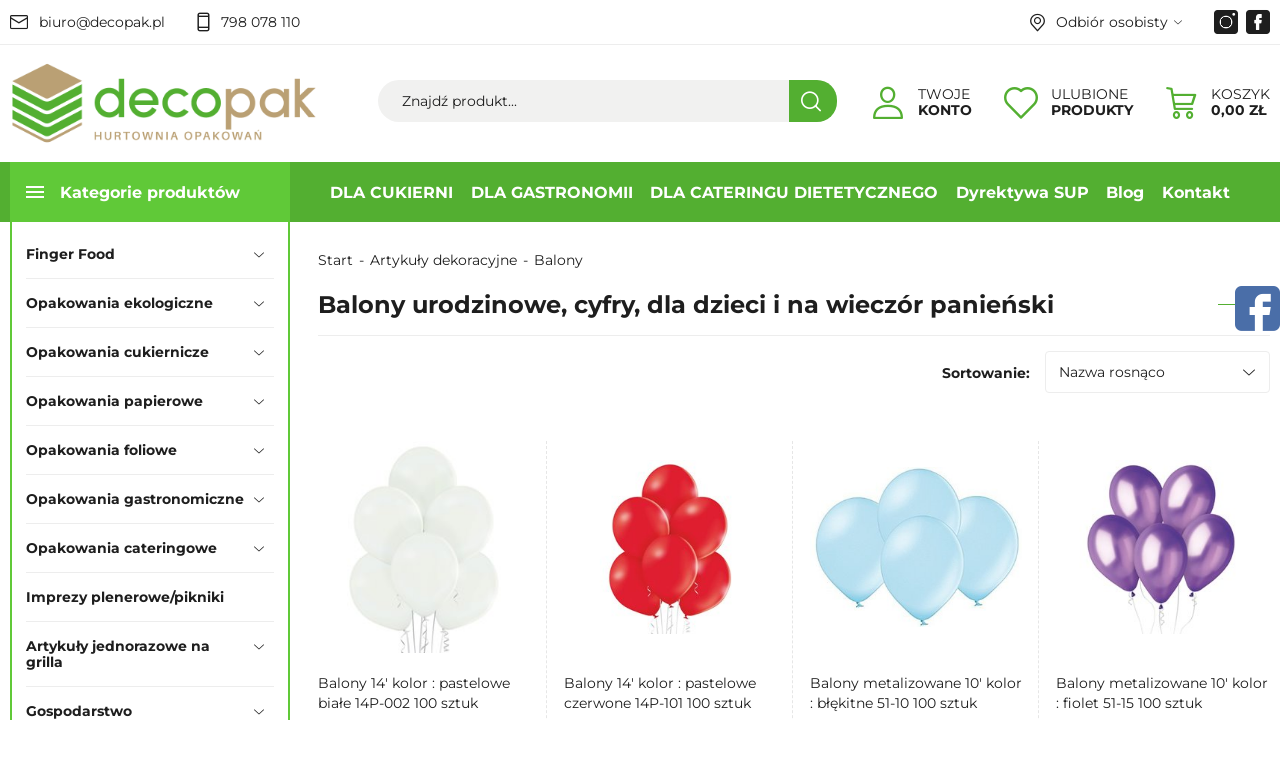

--- FILE ---
content_type: text/html; charset=utf-8
request_url: https://www.decopak.pl/balony-cat-188
body_size: 18984
content:
<!DOCTYPE html><html lang="pl"><head prefix="og: http://ogp.me/ns# fb: http://ogp.me/ns/fb# product: http://ogp.me/ns/product#"><title>Balony urodzinowe cyfry, na wieczór panieński, dekoracyjne, dla dzieci - decopak.pl 
</title><meta charset="UTF-8" /><meta http-equiv="X-UA-Compatible" content="IE=edge" /><link rel="preconnect" href="https://www.google-analytics.com" /><link rel="preconnect" href="https://www.googletagmanager.com" /><meta name="viewport" content="width=device-width, initial-scale=1.0" /><script>var dataLayer = window.dataLayer || [];
        function gtag() { dataLayer.push(arguments) };

        gtag('consent', 'default', {
            'ad_storage': 'denied',
            'ad_user_data': 'denied',
            'ad_personalization': 'denied',
            'analytics_storage': 'denied',
            'functionality_storage': 'denied',
            'security_storage': 'denied',
            'wait_for_update': 500

        });</script><link rel="icon" sizes="192x192" href="/assets/images/favicon/favicon.png" /><link rel="apple-touch-icon" sizes="180x180" href="/assets/images/favicon/apple-touch-icon.png" /><link rel="shortcut icon" href="/favicon.ico" /><meta name="theme-color" content="#ffffff" /><base href="/" /><style>@font-face {
        font-family: 'icomoon';
        src:
        url('/assets/fonts/icomoon.ttf?21t2s5') format('truetype'),
        url('/assets/fonts/icomoon.woff?21t2s5') format('woff'),
        url('/assets/fonts/icomoon.svg?21t2s5#icomoon') format('svg');
        font-weight: normal;
        font-style: normal;
        font-display: block;
    }

    @font-face {
      font-family: 'Montserrat';
      font-display: swap;
      font-style: normal;
      font-weight: 400;
      src: local(''),
           url('/assets/fonts/montserrat-v25-latin-ext_latin-regular.woff2') format('woff2'),
           url('/assets/fonts/montserrat-v25-latin-ext_latin-regular.woff') format('woff');
    }

    @font-face {
      font-family: 'Montserrat';
      font-display: swap;
      font-style: normal;
      font-weight: 700;
      src: local(''),
           url('/assets/fonts/montserrat-v25-latin-ext_latin-700.woff2') format('woff2'),
           url('/assets/fonts/montserrat-v25-latin-ext_latin-700.woff') format('woff');
    }

</style><!-- JS --><script type="module" src="/dist/v-639007780333478658/bundle.modern.js"></script><script nomodule src="/dist/v-639007780334983954/bundle.legacy.js" defer></script><script>var dataLayer = window.dataLayer || [];</script><!-- JS --><link rel="stylesheet" href="/dist/v-639007780321532406/base.css" /><link rel="stylesheet" href="/dist/v-639007780305642845/atf_listing.css" /><link rel="preload" href="/dist/v-639007780394703624/lazy_listing.css" as="style" onload="this.onload=null;this.rel='stylesheet'"><link rel="stylesheet" href="/dist/v-639007780394703624/lazy_listing.css" /> 




<link rel="preload" href="/dist/v-639007780410331766/tools.css" as="style" onload="this.onload=null;this.rel='stylesheet'"><link rel="stylesheet" href="/dist/v-639007780410331766/tools.css" /> 



<link rel="stylesheet" href="/dist/v-639007780406427514/rwd.css" /><!-- Global Site Tag (gtag.js) - Google Analytics ,{'debug_mode':true} --><script async src="https://www.googletagmanager.com/gtag/js?id=G-4J5VK68LD0"></script><script>window.dataLayer = window.dataLayer || [];
  function gtag(){dataLayer.push(arguments)};
  gtag('js', new Date());
  gtag('config', 'G-4J5VK68LD0');
</script><link rel="canonical" href="https://www.decopak.pl/balony-cat-188" /><script type="application/ld+json">[{"@context":"http://schema.org/","@type":"BreadcrumbList","itemListElement":[{"@type":"ListItem","position":1,"item":"https://www.decopak.pl","name":"Start"},{"@type":"ListItem","position":2,"item":"https://www.decopak.pl/artykuly-dekoracyjne-cat-180","name":"Artykuły dekoracyjne"},{"@type":"ListItem","position":3,"item":"https://www.decopak.pl/balony-cat-188","name":"Balony"}]}]</script><meta name="description" content="Kolorowe balony na każdą okazję! Dodaj radości swoim imprezom z naszą bogatą ofertą balonów pasujących do wielu wydarzeń. Nie zastanawiaj się i kup już teraz!" /></head><body data-type="listing"><div id="AfterBodyContainer"></div><div id="container"><div class="header-sentinel"></div><div class="privacy-sentinel"></div><header class="shop-header"><div class="inner clearfix"><div class="top-bar"><ul class="header-contact"><li><a class="email" href='mailto:biuro@decopak.pl'>biuro@decopak.pl</a></li><li><a class="phone" href='tel:798078110'>798 078 110</a></li></ul><div class="header-social-links"><a class="instagram-link" rel="nofollow" target="_blank" href="https://www.instagram.com/decopak_opakowania/"></a><a class="facebook-link" rel="nofollow" target="_blank" href="https://www.facebook.com/decopakopakowania"></a></div><div class="header-dropdown"><strong>Odbiór osobisty</strong><div class="header-dropdown-content"><div class="footer-address"><b>F.H.U "MKM" Magdalena Głód, Katarzyna Głód s.c.</b><span><i>ul. Grabska 21</i><i>32-005</i><i>Niepołomice</i></span></div><ul class="footer-contact"><li><a class="email" href='mailto:biuro@decopak.pl'>biuro@decopak.pl</a></li><li><a class="phone" href='tel:798078110'>798 078 110</a></li></ul></div></div></div><a href="https://www.decopak.pl/" id="logo" title="Przejdź na stronę główną sklepu"><img src="/assets/images/logo.png" alt="Opakowania jednorazowe, hurtowania opakowań jednorazowych, producent spożywczych opakowań jednorazowych - decopak.pl" width="308" height="90" /></a><i class="tree-trigger">Kategorie produktów<span class="hamburger-icon"><span></span><span></span><span></span></span></i><a title="Zawartość twojego koszyka" href="cart" id="cart-box" data-role="cart-refresh"><span data-current-payment-value="0">Koszyk</span><b>0,00 zł</b></a><a href="wishlist" id="wishlist-box" data-wishlist-count="0"><span>Ulubione</span><b>Produkty</b></a><a class="log-button" href="login"><span>Twoje</span><b>Konto</b></a><span class="search-engine-trigger"></span><div id="search-engine"><form action="szukaj" method="get"><input type="text" autoComplete="off"
           maxlength="150"
           title="Tutaj wpisz wyszukiwaną frazę, np. oznaczenie modelu, lub też część nazwy"
           placeholder="Znajdź produkt..."
           name="query" /><button id="searchbutton" type="submit"></button><div id="suggestions"><div class="suggestions-loading"><span></span></div><span class="no-products-info"></span><div class="suggestion-left-column"><ul class="suggestion-result-categories hidden" data-label="Kategorie"></ul><ul class="suggestion-result-producers hidden" data-label="Producenci"></ul></div><ul class="suggestion-result-products hidden" data-label="Produkty"></ul><ul class="suggestion-last-phrases hidden"></ul><a class="suggestions-advanced-search" href="/advanced_search" title="Wyszukiwanie zaawansowane">Wyszukiwanie zaawansowane</a></div><span class="search-engine-close"></span></form></div><nav id="main-bar"><span>Kategorie produktów<i></i></span><ul class="mainmenu"><li title="DLA CUKIERNI" class=""><a href="https://www.decopak.pl/opakowania-cukiernicze-cat-113">DLA CUKIERNI</a></li><li title="DLA GASTRONOMII" class=""><a href="https://www.decopak.pl/opakowania-gastronomiczne-cat-159">DLA GASTRONOMII</a></li><li title="DLA CATERINGU DIETETYCZNEGO" class=""><a href="https://www.decopak.pl/opakowania-cateringowe-cat-277">DLA CATERINGU DIETETYCZNEGO</a></li><li title="Dyrektywa SUP" class=""><a href="https://www.decopak.pl/cms/dyrektywa-sup">Dyrektywa SUP</a></li><li title="Blog" class=""><a href="https://www.decopak.pl/blog">Blog</a></li><li title="Kontakt" class=""><a href="https://www.decopak.pl/cms/kontakt">Kontakt</a></li></ul></nav></div></header><div class="inner clearfix"><section class="clearfix "><aside class="sidebar"><div class="tree-canvas"></div><div id="tree" class="item"><nav><ul data-parent-name=""
            data-parent-url=""><li data-count="49" class="t0 parent uparrow"><a title="Finger Food" href="https://www.decopak.pl/finger-food-cat-241">Finger Food</a><ul data-parent-name="Finger Food"
            data-parent-url="https://www.decopak.pl/finger-food-cat-241"><li data-count="2" class="t1"><a title="Finger food - drewno" href="https://www.decopak.pl/finger-food-drewno-cat-318">Finger food - drewno</a></li><li data-count="30" class="t1"><a title="Finger food - PS " href="https://www.decopak.pl/finger-food-ps--cat-319">Finger food - PS </a></li><li data-count="14" class="t1"><a title="Fingerfood - patyczki " href="https://www.decopak.pl/fingerfood-patyczki--cat-331">Fingerfood - patyczki </a></li></ul></li><li data-count="61" class="t0 parent uparrow"><a title="Opakowania ekologiczne" href="https://www.decopak.pl/opakowania-ekologiczne-cat-249">Opakowania ekologiczne</a><ul data-parent-name="Opakowania ekologiczne"
            data-parent-url="https://www.decopak.pl/opakowania-ekologiczne-cat-249"><li data-count="16" class="t1 parent uparrow"><a title="Pojemniki papierowe" href="https://www.decopak.pl/pojemniki-papierowe-cat-252">Pojemniki papierowe</a><ul data-parent-name="Pojemniki papierowe"
            data-parent-url="https://www.decopak.pl/pojemniki-papierowe-cat-252"><li data-count="8" class="t2"><a title="Miski papierowe" href="https://www.decopak.pl/miski-papierowe-cat-275">Miski papierowe</a></li><li data-count="4" class="t2"><a title="Sosjerki papierowe " href="https://www.decopak.pl/sosjerki-papierowe--cat-322">Sosjerki papierowe </a></li><li data-count="6" class="t2"><a title="Pojemniki na sałatkę" href="https://www.decopak.pl/pojemniki-na-salatke-cat-323">Pojemniki na sałatkę</a></li></ul></li><li data-count="15" class="t1 parent uparrow"><a title="Sztućce i akcesoria ECO" href="https://www.decopak.pl/sztucce-i-akcesoria-eco-cat-253">Sztućce i akcesoria ECO</a><ul data-parent-name="Sztućce i akcesoria ECO"
            data-parent-url="https://www.decopak.pl/sztucce-i-akcesoria-eco-cat-253"><li data-count="3" class="t2"><a title="Łyżki i łyżeczki " href="https://www.decopak.pl/lyzki-i-lyzeczki--cat-325">Łyżki i łyżeczki </a></li><li data-count="2" class="t2"><a title="Noże " href="https://www.decopak.pl/noze--cat-333">Noże </a></li><li data-count="5" class="t2"><a title="Widelce " href="https://www.decopak.pl/widelce--cat-334">Widelce </a></li><li data-count="4" class="t2"><a title="Mieszadełka " href="https://www.decopak.pl/mieszadelka--cat-335">Mieszadełka </a></li></ul></li><li data-count="9" class="t1"><a title="Opakowania tekturowe" href="https://www.decopak.pl/opakowania-tekturowe-cat-258">Opakowania tekturowe</a></li><li data-count="15" class="t1"><a title="Opakowania z trzciny cukrowej" href="https://www.decopak.pl/opakowania-z-trzciny-cukrowej-cat-250">Opakowania z trzciny cukrowej</a></li><li data-count="8" class="t1"><a title="Słomki papierowe ECO" href="https://www.decopak.pl/slomki-papierowe-eco-cat-257">Słomki papierowe ECO</a></li></ul></li><li data-count="167" class="t0 parent uparrow"><a title="Opakowania cukiernicze" href="https://www.decopak.pl/opakowania-cukiernicze-cat-113">Opakowania cukiernicze</a><ul data-parent-name="Opakowania cukiernicze"
            data-parent-url="https://www.decopak.pl/opakowania-cukiernicze-cat-113"><li data-count="59" class="t1 parent uparrow"><a title="Pudełka na ciasta i torty" href="https://www.decopak.pl/pudelka-na-ciasta-i-torty-cat-114">Pudełka na ciasta i torty</a><ul data-parent-name="Pudełka na ciasta i torty"
            data-parent-url="https://www.decopak.pl/pudelka-na-ciasta-i-torty-cat-114"><li data-count="33" class="t2 parent uparrow"><a title="Pudełka na ciasta" href="https://www.decopak.pl/pudelka-na-ciasta-cat-115">Pudełka na ciasta</a><ul data-parent-name="Pudełka na ciasta"
            data-parent-url="https://www.decopak.pl/pudelka-na-ciasta-cat-115"><li data-count="23" class="t3"><a title="Pudełka białe" href="https://www.decopak.pl/pudelka-biale-cat-147">Pudełka białe</a></li><li data-count="3" class="t3"><a title="Seria ornament" href="https://www.decopak.pl/seria-ornament-cat-149">Seria ornament</a></li><li data-count="2" class="t3"><a title="Kartoniki weselne" href="https://www.decopak.pl/kartoniki-weselne-cat-247">Kartoniki weselne</a></li><li data-count="2" class="t3"><a title="Pudełka na makaroniki" href="https://www.decopak.pl/pudelka-na-makaroniki-cat-263">Pudełka na makaroniki</a></li></ul></li><li data-count="25" class="t2 parent uparrow"><a title="Pudełka na torty" href="https://www.decopak.pl/pudelka-na-torty-cat-116">Pudełka na torty</a><ul data-parent-name="Pudełka na torty"
            data-parent-url="https://www.decopak.pl/pudelka-na-torty-cat-116"><li data-count="7" class="t3"><a title="Pudełka na tort wysoki" href="https://www.decopak.pl/pudelka-na-tort-wysoki-cat-328">Pudełka na tort wysoki</a></li><li data-count="5" class="t3"><a title="Pudełka na tort piętrowy" href="https://www.decopak.pl/pudelka-na-tort-pietrowy-cat-329">Pudełka na tort piętrowy</a></li></ul></li></ul></li><li data-count="21" class="t1 parent uparrow"><a title="Pojemniki cukiernicze" href="https://www.decopak.pl/pojemniki-cukiernicze-cat-117">Pojemniki cukiernicze</a><ul data-parent-name="Pojemniki cukiernicze"
            data-parent-url="https://www.decopak.pl/pojemniki-cukiernicze-cat-117"><li data-count="14" class="t2"><a title="Pojemniki OPS tradycyjne" href="https://www.decopak.pl/pojemniki-ops-tradycyjne-cat-118">Pojemniki OPS tradycyjne</a></li><li data-count="4" class="t2"><a title="Pojemniki OPS na torty" href="https://www.decopak.pl/pojemniki-ops-na-torty-cat-134">Pojemniki OPS na torty</a></li></ul></li><li data-count="12" class="t1"><a title="Pudełka na pączki" href="https://www.decopak.pl/pudelka-na-paczki-cat-305">Pudełka na pączki</a></li><li data-count="1" class="t1"><a title="Pojemniki na tartę" href="https://www.decopak.pl/pojemniki-na-tarte-cat-309">Pojemniki na tartę</a></li><li data-count="86" class="t1 parent uparrow"><a title="Podkłady pod torty" href="https://www.decopak.pl/podklady-pod-torty-cat-127">Podkłady pod torty</a><ul data-parent-name="Podkłady pod torty"
            data-parent-url="https://www.decopak.pl/podklady-pod-torty-cat-127"><li data-count="31" class="t2"><a title="Podkłady prostokątne" href="https://www.decopak.pl/podklady-prostokatne-cat-136">Podkłady prostokątne</a></li><li data-count="3" class="t2"><a title="Bankietówki" href="https://www.decopak.pl/bankietowki-cat-137">Bankiet&#243;wki</a></li><li data-count="25" class="t2"><a title="Krążki ozdobne" href="https://www.decopak.pl/krazki-ozdobne-cat-139">Krążki ozdobne</a></li></ul></li></ul></li><li data-count="74" class="t0 parent uparrow"><a title="Opakowania papierowe" href="https://www.decopak.pl/opakowania-papierowe-cat-119">Opakowania papierowe</a><ul data-parent-name="Opakowania papierowe"
            data-parent-url="https://www.decopak.pl/opakowania-papierowe-cat-119"><li data-count="7" class="t1"><a title="Torby papierowe" href="https://www.decopak.pl/torby-papierowe-cat-120">Torby papierowe</a></li><li data-count="13" class="t1"><a title="Torebki fałdowe" href="https://www.decopak.pl/torebki-faldowe-cat-121">Torebki fałdowe</a></li><li data-count="6" class="t1"><a title="Torby krzyżowe" href="https://www.decopak.pl/torby-krzyzowe-cat-122">Torby krzyżowe</a></li><li data-count="20" class="t1"><a title="Papier pakowy" href="https://www.decopak.pl/papier-pakowy-cat-124">Papier pakowy</a></li><li data-count="2" class="t1"><a title="Papiery do pieczenia" href="https://www.decopak.pl/papiery-do-pieczenia-cat-125">Papiery do pieczenia</a></li><li data-count="6" class="t1"><a title="Rolki do kas fiskalnych" href="https://www.decopak.pl/rolki-do-kas-fiskalnych-cat-126">Rolki do kas fiskalnych</a></li><li data-count="3" class="t1"><a title="Etykiety do wag" href="https://www.decopak.pl/etykiety-do-wag-cat-129">Etykiety do wag</a></li><li data-count="19" class="t1 parent uparrow"><a title="Etykiety cenowe" href="https://www.decopak.pl/etykiety-cenowe-cat-131">Etykiety cenowe</a><ul data-parent-name="Etykiety cenowe"
            data-parent-url="https://www.decopak.pl/etykiety-cenowe-cat-131"><li data-count="2" class="t2"><a title="Szpilki cenowe" href="https://www.decopak.pl/szpilki-cenowe-cat-260">Szpilki cenowe</a></li></ul></li></ul></li><li data-count="85" class="t0 parent uparrow"><a title="Opakowania foliowe" href="https://www.decopak.pl/opakowania-foliowe-cat-135">Opakowania foliowe</a><ul data-parent-name="Opakowania foliowe"
            data-parent-url="https://www.decopak.pl/opakowania-foliowe-cat-135"><li data-count="8" class="t1"><a title="Reklamówki HDPE zrywki" href="https://www.decopak.pl/reklamowki-hdpe-zrywki-cat-138">Reklam&#243;wki HDPE zrywki</a></li><li data-count="2" class="t1"><a title="Reklamówki LDPE" href="https://www.decopak.pl/reklamowki-ldpe-cat-140">Reklam&#243;wki LDPE</a></li><li data-count="2" class="t1"><a title="Reklamówki ekologiczne" href="https://www.decopak.pl/reklamowki-ekologiczne-cat-264">Reklam&#243;wki ekologiczne</a></li><li data-count="5" class="t1"><a title="Folie spożywcze" href="https://www.decopak.pl/folie-spozywcze-cat-141">Folie spożywcze</a></li><li data-count="5" class="t1"><a title="Folia aluminiowa gastronomiczna" href="https://www.decopak.pl/folia-aluminiowa-gastronomiczna-cat-142">Folia aluminiowa gastronomiczna</a></li><li data-count="1" class="t1"><a title="Folie PP celofan" href="https://www.decopak.pl/folie-pp-celofan-cat-145">Folie PP celofan</a></li><li data-count="1" class="t1"><a title="Arkusze HDPE" href="https://www.decopak.pl/arkusze-hdpe-cat-148">Arkusze HDPE</a></li><li data-count="19" class="t1"><a title="Woreczki strunowe" href="https://www.decopak.pl/woreczki-strunowe-cat-151">Woreczki strunowe</a></li><li data-count="19" class="t1"><a title="Woreczki PA/PE" href="https://www.decopak.pl/woreczki-pape-cat-155">Woreczki PA/PE</a></li><li data-count="13" class="t1"><a title="Woreczki foliowe HDPE" href="https://www.decopak.pl/woreczki-foliowe-hdpe-cat-157">Woreczki foliowe HDPE</a></li><li data-count="5" class="t1"><a title="Woreczki LDPE" href="https://www.decopak.pl/woreczki-ldpe-cat-158">Woreczki LDPE</a></li></ul></li><li data-count="254" class="t0 parent uparrow"><a title="Opakowania gastronomiczne" href="https://www.decopak.pl/opakowania-gastronomiczne-cat-159">Opakowania gastronomiczne</a><ul data-parent-name="Opakowania gastronomiczne"
            data-parent-url="https://www.decopak.pl/opakowania-gastronomiczne-cat-159"><li data-count="68" class="t1 parent uparrow"><a title="Opakowania na wynos" href="https://www.decopak.pl/opakowania-na-wynos-cat-160">Opakowania na wynos</a><ul data-parent-name="Opakowania na wynos"
            data-parent-url="https://www.decopak.pl/opakowania-na-wynos-cat-160"><li data-count="7" class="t2"><a title="Seria "certyfikat"" href="https://www.decopak.pl/seria-certyfikat-cat-162">Seria &quot;certyfikat&quot;</a></li><li data-count="8" class="t2"><a title="Seria "smacznego"" href="https://www.decopak.pl/seria-smacznego-cat-163">Seria &quot;smacznego&quot;</a></li><li data-count="12" class="t2"><a title="Seria bez druku" href="https://www.decopak.pl/seria-bez-druku-cat-164">Seria bez druku</a></li><li data-count="6" class="t2"><a title="Kebab box" href="https://www.decopak.pl/kebab-box-cat-167">Kebab box</a></li><li data-count="8" class="t2"><a title="Opakowania na burgery" href="https://www.decopak.pl/opakowania-na-burgery-cat-246">Opakowania na burgery</a></li><li data-count="4" class="t2"><a title="Opakowania na frytki" href="https://www.decopak.pl/opakowania-na-frytki-cat-296">Opakowania na frytki</a></li><li data-count="7" class="t2"><a title="Koperty papierowe" href="https://www.decopak.pl/koperty-papierowe-cat-170">Koperty papierowe</a></li><li data-count="7" class="t2"><a title="Kartony na pizze" href="https://www.decopak.pl/kartony-na-pizze-cat-171">Kartony na pizze</a></li><li data-count="3" class="t2"><a title="Kartony na zapiekanki" href="https://www.decopak.pl/kartony-na-zapiekanki-cat-173">Kartony na zapiekanki</a></li><li data-count="6" class="t2"><a title="Miseczki na lody" href="https://www.decopak.pl/miseczki-na-lody-cat-175">Miseczki na lody</a></li><li data-count="3" class="t2"><a title="Torebki na kanapki " href="https://www.decopak.pl/torebki-na-kanapki--cat-299">Torebki na kanapki </a></li><li data-count="7" class="t2"><a title="Rożki papierowe " href="https://www.decopak.pl/rozki-papierowe--cat-300">Rożki papierowe </a></li><li data-count="3" class="t2"><a title="Opakowania na hot dogi" href="https://www.decopak.pl/opakowania-na-hot-dogi-cat-301">Opakowania na hot dogi</a></li><li data-count="6" class="t2"><a title="Opakowania na kurczaka " href="https://www.decopak.pl/opakowania-na-kurczaka--cat-302">Opakowania na kurczaka </a></li><li data-count="3" class="t2"><a title="Opakowania na wrapy" href="https://www.decopak.pl/opakowania-na-wrapy-cat-303">Opakowania na wrapy</a></li></ul></li><li data-count="47" class="t1 parent uparrow"><a title="Opakowania garmażeryjne" href="https://www.decopak.pl/opakowania-garmazeryjne-cat-178">Opakowania garmażeryjne</a><ul data-parent-name="Opakowania garmażeryjne"
            data-parent-url="https://www.decopak.pl/opakowania-garmazeryjne-cat-178"><li data-count="15" class="t2"><a title="Pojemniki na sałatki" href="https://www.decopak.pl/pojemniki-na-salatki-cat-261">Pojemniki na sałatki</a></li><li data-count="9" class="t2"><a title="Sosjerki" href="https://www.decopak.pl/sosjerki-cat-268">Sosjerki</a></li><li data-count="2" class="t2"><a title="R-PET" href="https://www.decopak.pl/r-pet-cat-320">R-PET</a></li></ul></li><li data-count="13" class="t1"><a title="Sztućce jednorazowe" href="https://www.decopak.pl/sztucce-jednorazowe-cat-179">Sztućce jednorazowe</a></li><li data-count="33" class="t1"><a title="Pojemniki do zgrzewu" href="https://www.decopak.pl/pojemniki-do-zgrzewu-cat-240">Pojemniki do zgrzewu</a></li><li data-count="7" class="t1"><a title="Pojemniki styropianowe" href="https://www.decopak.pl/pojemniki-styropianowe-cat-183">Pojemniki styropianowe</a></li><li data-count="2" class="t1"><a title="Talerze, miski plastikowe" href="https://www.decopak.pl/talerze-miski-plastikowe-cat-231">Talerze, miski plastikowe</a></li><li data-count="27" class="t1 parent uparrow"><a title="Kubki papierowe na wynos" href="https://www.decopak.pl/kubki-papierowe-na-wynos-cat-185">Kubki papierowe na wynos</a><ul data-parent-name="Kubki papierowe na wynos"
            data-parent-url="https://www.decopak.pl/kubki-papierowe-na-wynos-cat-185"><li data-count="5" class="t2"><a title="Kubki papierowe białe" href="https://www.decopak.pl/kubki-papierowe-biale-cat-265">Kubki papierowe białe</a></li><li data-count="5" class="t2"><a title="Kubki papierowe brązowe" href="https://www.decopak.pl/kubki-papierowe-brazowe-cat-307">Kubki papierowe brązowe</a></li><li data-count="3" class="t2"><a title="Kubki papierowe kraft" href="https://www.decopak.pl/kubki-papierowe-kraft-cat-336">Kubki papierowe kraft</a></li></ul></li><li data-count="13" class="t1"><a title="Kubek do shake, koktajli i na smoothie" href="https://www.decopak.pl/kubek-do-shake-koktajli-i-na-smoothie-cat-189">Kubek do shake, koktajli i na smoothie</a></li><li data-count="7" class="t1"><a title="Kubki, filiżanki PS" href="https://www.decopak.pl/kubki-filizanki-ps-cat-191">Kubki, filiżanki PS</a></li><li data-count="22" class="t1"><a title="Tacki, talerze tekturowe" href="https://www.decopak.pl/tacki-talerze-tekturowe-cat-193">Tacki, talerze tekturowe</a></li><li data-count="14" class="t1"><a title="Serwetki gastronomiczne" href="https://www.decopak.pl/serwetki-gastronomiczne-cat-194">Serwetki gastronomiczne</a></li><li data-count="4" class="t1"><a title="Foremki aluminiowe" href="https://www.decopak.pl/foremki-aluminiowe-cat-201">Foremki aluminiowe</a></li><li data-count="5" class="t1 parent uparrow"><a title="Patyczki, wykałaczki" href="https://www.decopak.pl/patyczki-wykalaczki-cat-203">Patyczki, wykałaczki</a><ul data-parent-name="Patyczki, wykałaczki"
            data-parent-url="https://www.decopak.pl/patyczki-wykalaczki-cat-203"><li data-count="3" class="t2"><a title="Patyczki do szaszłyków" href="https://www.decopak.pl/patyczki-do-szaszlykow-cat-337">Patyczki do szaszłyk&#243;w</a></li><li data-count="5" class="t2"><a title="Wykałaczki bankietowe" href="https://www.decopak.pl/wykalaczki-bankietowe-cat-338">Wykałaczki bankietowe</a></li></ul></li><li data-count="2" class="t1"><a title="Kieliszki " href="https://www.decopak.pl/kieliszki--cat-297">Kieliszki </a></li></ul></li><li data-count="48" class="t0 parent uparrow"><a title="Opakowania cateringowe" href="https://www.decopak.pl/opakowania-cateringowe-cat-277">Opakowania cateringowe</a><ul data-parent-name="Opakowania cateringowe"
            data-parent-url="https://www.decopak.pl/opakowania-cateringowe-cat-277"><li data-count="16" class="t1"><a title="Pojemniki na zupy" href="https://www.decopak.pl/pojemniki-na-zupy-cat-278">Pojemniki na zupy</a></li><li data-count="5" class="t1"><a title="Pojemniki na jogurty" href="https://www.decopak.pl/pojemniki-na-jogurty-cat-279">Pojemniki na jogurty</a></li><li data-count="16" class="t1 parent uparrow"><a title="Pojemniki obiadowe" href="https://www.decopak.pl/pojemniki-obiadowe-cat-281">Pojemniki obiadowe</a><ul data-parent-name="Pojemniki obiadowe"
            data-parent-url="https://www.decopak.pl/pojemniki-obiadowe-cat-281"><li data-count="7" class="t2"><a title="Pojemniki obiadowe dwudzielne" href="https://www.decopak.pl/pojemniki-obiadowe-dwudzielne-cat-283">Pojemniki obiadowe dwudzielne</a></li><li data-count="5" class="t2"><a title="Pojemniki obiadowe trójdzielne" href="https://www.decopak.pl/pojemniki-obiadowe-trojdzielne-cat-284">Pojemniki obiadowe tr&#243;jdzielne</a></li></ul></li><li data-count="9" class="t1"><a title="Torby do cateringu" href="https://www.decopak.pl/torby-do-cateringu-cat-315">Torby do cateringu</a></li></ul></li><li data-count="35" class="t0"><a title="Imprezy plenerowe/pikniki" href="https://www.decopak.pl/imprezy-plenerowepikniki-cat-317">Imprezy plenerowe/pikniki</a></li><li data-count="40" class="t0 parent uparrow"><a title="Artykuły jednorazowe na grilla" href="https://www.decopak.pl/artykuly-jednorazowe-na-grilla-cat-286">Artykuły jednorazowe na grilla</a><ul data-parent-name="Artykuły jednorazowe na grilla"
            data-parent-url="https://www.decopak.pl/artykuly-jednorazowe-na-grilla-cat-286"><li data-count="11" class="t1"><a title="Talerze na grilla" href="https://www.decopak.pl/talerze-na-grilla-cat-287">Talerze na grilla</a></li><li data-count="9" class="t1"><a title="Zestaw sztućców jednorazowych" href="https://www.decopak.pl/zestaw-sztuccow-jednorazowych-cat-288">Zestaw sztućc&#243;w jednorazowych</a></li><li data-count="8" class="t1"><a title="Tacki na grilla" href="https://www.decopak.pl/tacki-na-grilla-cat-289">Tacki na grilla</a></li><li data-count="5" class="t1"><a title="Naczynia na grilla" href="https://www.decopak.pl/naczynia-na-grilla-cat-290">Naczynia na grilla</a></li><li data-count="2" class="t1"><a title="Płyny do mycia grilla" href="https://www.decopak.pl/plyny-do-mycia-grilla-cat-291">Płyny do mycia grilla</a></li></ul></li><li data-count="16" class="t0 parent uparrow"><a title="Gospodarstwo" href="https://www.decopak.pl/gospodarstwo-cat-161">Gospodarstwo</a><ul data-parent-name="Gospodarstwo"
            data-parent-url="https://www.decopak.pl/gospodarstwo-cat-161"><li data-count="11" class="t1 parent uparrow"><a title="Pojemniki na owoce" href="https://www.decopak.pl/pojemniki-na-owoce-cat-165">Pojemniki na owoce</a><ul data-parent-name="Pojemniki na owoce"
            data-parent-url="https://www.decopak.pl/pojemniki-na-owoce-cat-165"><li data-count="3" class="t2"><a title="Pojemniki tekturowe" href="https://www.decopak.pl/pojemniki-tekturowe-cat-266">Pojemniki tekturowe</a></li><li data-count="8" class="t2"><a title="Pojemniki PET na owoce" href="https://www.decopak.pl/pojemniki-pet-na-owoce-cat-311">Pojemniki PET na owoce</a></li><li data-count="7" class="t2"><a title="Opakowania na truskawki " href="https://www.decopak.pl/opakowania-na-truskawki--cat-312">Opakowania na truskawki </a></li><li data-count="11" class="t2"><a title="Opakowania na borówki" href="https://www.decopak.pl/opakowania-na-borowki-cat-313">Opakowania na bor&#243;wki</a></li><li data-count="11" class="t2"><a title="Opakowania na maliny" href="https://www.decopak.pl/opakowania-na-maliny-cat-314">Opakowania na maliny</a></li></ul></li><li data-count="5" class="t1"><a title="Wiadra" href="https://www.decopak.pl/wiadra-cat-168">Wiadra</a></li></ul></li><li data-count="2" class="t0"><a title="Magazyn" href="https://www.decopak.pl/magazyn-cat-174">Magazyn</a></li><li data-count="41" class="t0 parent uparrow"><a title="Artykuły weselne" href="https://www.decopak.pl/artykuly-weselne-cat-177">Artykuły weselne</a><ul data-parent-name="Artykuły weselne"
            data-parent-url="https://www.decopak.pl/artykuly-weselne-cat-177"><li data-count="7" class="t1"><a title="Prezenciki dla gości" href="https://www.decopak.pl/prezenciki-dla-gosci-cat-235">Prezenciki dla gości</a></li><li data-count="6" class="t1"><a title="Balony weselne " href="https://www.decopak.pl/balony-weselne--cat-234">Balony weselne </a></li><li data-count="20" class="t1"><a title="Tablice rejestracyjne " href="https://www.decopak.pl/tablice-rejestracyjne--cat-298">Tablice rejestracyjne </a></li></ul></li><li data-count="241" class="t0 parent downarrow"><a title="Artykuły dekoracyjne" href="https://www.decopak.pl/artykuly-dekoracyjne-cat-180">Artykuły dekoracyjne</a><ul data-parent-name="Artykuły dekoracyjne"
            data-parent-url="https://www.decopak.pl/artykuly-dekoracyjne-cat-180"><li data-count="2" class="t1"><a title="Fontanny tortowe" href="https://www.decopak.pl/fontanny-tortowe-cat-186">Fontanny tortowe</a></li><li data-count="30" class="t1"><a title="Serwetki ozdobne" href="https://www.decopak.pl/serwetki-ozdobne-cat-187">Serwetki ozdobne</a></li><li data-count="10" class="t1 selected"><a title="Balony" href="https://www.decopak.pl/balony-cat-188">Balony</a></li><li data-count="1" class="t1"><a title="Obrusy" href="https://www.decopak.pl/obrusy-cat-190">Obrusy</a></li><li data-count="25" class="t1"><a title="Organza" href="https://www.decopak.pl/organza-cat-237">Organza</a></li><li data-count="73" class="t1"><a title="Wstążki, tasiemki" href="https://www.decopak.pl/wstazki-tasiemki-cat-238">Wstążki, tasiemki</a></li><li data-count="24" class="t1"><a title="Girlandy" href="https://www.decopak.pl/girlandy-cat-248">Girlandy</a></li><li data-count="35" class="t1"><a title="Świece , świeczki " href="https://www.decopak.pl/swiece--swieczki--cat-293">Świece , świeczki </a></li><li data-count="13" class="t1"><a title="Płatki róż" href="https://www.decopak.pl/platki-roz-cat-294">Płatki r&#243;ż</a></li><li data-count="26" class="t1"><a title="Party" href="https://www.decopak.pl/party-cat-295">Party</a></li><li data-count="38" class="t1"><a title="Walentynki" href="https://www.decopak.pl/walentynki-cat-321">Walentynki</a></li></ul></li><li data-count="107" class="t0 parent uparrow"><a title="Utrzymanie czystości" href="https://www.decopak.pl/utrzymanie-czystosci-cat-192">Utrzymanie czystości</a><ul data-parent-name="Utrzymanie czystości"
            data-parent-url="https://www.decopak.pl/utrzymanie-czystosci-cat-192"><li data-count="11" class="t1"><a title="Chemia tradycyjna" href="https://www.decopak.pl/chemia-tradycyjna-cat-195">Chemia tradycyjna</a></li><li data-count="17" class="t1"><a title="Chemia ekonomiczna" href="https://www.decopak.pl/chemia-ekonomiczna-cat-197">Chemia ekonomiczna</a></li><li data-count="39" class="t1 parent uparrow"><a title="Chemia profesjonalna" href="https://www.decopak.pl/chemia-profesjonalna-cat-198">Chemia profesjonalna</a><ul data-parent-name="Chemia profesjonalna"
            data-parent-url="https://www.decopak.pl/chemia-profesjonalna-cat-198"><li data-count="2" class="t2"><a title="PŁYNY DO ZMYWAREK" href="https://www.decopak.pl/plyny-do-zmywarek-cat-205">PŁYNY DO ZMYWAREK</a></li><li data-count="5" class="t2"><a title="MYCIE PIECÓW, GRILLÓW" href="https://www.decopak.pl/mycie-piecow-grillow-cat-214">MYCIE PIEC&#211;W, GRILL&#211;W</a></li><li data-count="8" class="t2"><a title="MYCIE PODŁÓG RĘCZNE" href="https://www.decopak.pl/mycie-podlog-reczne-cat-215">MYCIE PODŁ&#211;G RĘCZNE</a></li><li data-count="2" class="t2"><a title="HIGIENA SANITARIATÓW" href="https://www.decopak.pl/higiena-sanitariatow-cat-217">HIGIENA SANITARIAT&#211;W</a></li><li data-count="1" class="t2"><a title="HIGIENA URZĄDZEŃ" href="https://www.decopak.pl/higiena-urzadzen-cat-218">HIGIENA URZĄDZEŃ</a></li><li data-count="3" class="t2"><a title="HIGIENA POWIERZCHNI" href="https://www.decopak.pl/higiena-powierzchni-cat-244">HIGIENA POWIERZCHNI</a></li><li data-count="1" class="t2"><a title="CZYSZCZENIE MEBLI" href="https://www.decopak.pl/czyszczenie-mebli-cat-219">CZYSZCZENIE MEBLI</a></li><li data-count="2" class="t2"><a title="PŁYNY DO SZYB" href="https://www.decopak.pl/plyny-do-szyb-cat-220">PŁYNY DO SZYB</a></li><li data-count="2" class="t2"><a title="ODKAMIENIANIE" href="https://www.decopak.pl/odkamienianie-cat-221">ODKAMIENIANIE</a></li><li data-count="3" class="t2"><a title="ODTŁUSZCZANIE" href="https://www.decopak.pl/odtluszczanie-cat-222">ODTŁUSZCZANIE</a></li><li data-count="1" class="t2"><a title="UDRAŻNIANIE ODPŁYWÓW" href="https://www.decopak.pl/udraznianie-odplywow-cat-223">UDRAŻNIANIE ODPŁYW&#211;W</a></li><li data-count="2" class="t2"><a title="HIGIENA LODÓWEK" href="https://www.decopak.pl/higiena-lodowek-cat-224">HIGIENA LOD&#211;WEK</a></li><li data-count="1" class="t2"><a title="CZYSZCZCZENIE STALI" href="https://www.decopak.pl/czyszczczenie-stali-cat-225">CZYSZCZCZENIE STALI</a></li></ul></li><li data-count="26" class="t1"><a title="Akcesoria" href="https://www.decopak.pl/akcesoria-cat-199">Akcesoria</a></li><li data-count="17" class="t1"><a title="Worki na śmieci" href="https://www.decopak.pl/worki-na-smieci-cat-251">Worki na śmieci</a></li></ul></li><li data-count="25" class="t0 parent uparrow"><a title="Artykuły higieniczne" href="https://www.decopak.pl/artykuly-higieniczne-cat-204">Artykuły higieniczne</a><ul data-parent-name="Artykuły higieniczne"
            data-parent-url="https://www.decopak.pl/artykuly-higieniczne-cat-204"><li data-count="7" class="t1"><a title="Ręczniki papierowe" href="https://www.decopak.pl/reczniki-papierowe-cat-206">Ręczniki papierowe</a></li><li data-count="1" class="t1"><a title="Ręczniki przemysłowe" href="https://www.decopak.pl/reczniki-przemyslowe-cat-262">Ręczniki przemysłowe</a></li><li data-count="12" class="t1"><a title="Rękawiczki jednorazowe" href="https://www.decopak.pl/rekawiczki-jednorazowe-cat-209">Rękawiczki jednorazowe</a></li><li data-count="2" class="t1"><a title="Chusteczki" href="https://www.decopak.pl/chusteczki-cat-211">Chusteczki</a></li><li data-count="3" class="t1"><a title="Papiery toaletowe" href="https://www.decopak.pl/papiery-toaletowe-cat-213">Papiery toaletowe</a></li></ul></li><li data-count="9" class="t0"><a title="Kartony do pakowania klapowe" href="https://www.decopak.pl/kartony-do-pakowania-klapowe-cat-270">Kartony do pakowania klapowe</a></li></ul></nav></div><form method="get" id="filter" action="https://www.decopak.pl/balony-cat-188" class="item"><h3>Filtrowanie produktów</h3><span class="close-filter"></span><div class="gs-filtr-container price-filtering"><strong>Cena</strong><div data-price-min="15" data-price-max="24" id="price-filter-handles"></div><div id="price-filter-amounts"><i>od</i><input type="text" data-from="" id="filter-price1" name="priceFrom" maxlength="150" /><i>do</i><input type="text" data-to="" id="filter-price2" name="priceTo" maxlength="150" /><i>zł</i></div></div><div class="gs-filtr-container colors "><strong>Kolor</strong><div data-filter-group="Kolor"><ul><li><input 
                    
                    id="feature_16"
                    value="16"
                    name="feature"
                    type="checkbox" /><label 
                    for="feature_16"
                    title="Biały"
                     style="background-color:#fcfcfc;" >Biały</label></li><li><input 
                    
                    id="feature_17"
                    value="17"
                    name="feature"
                    type="checkbox" /><label 
                    for="feature_17"
                    title="Zielony"
                     style="background-color:#0a9e2f;" >Zielony</label></li><li><input 
                    
                    id="feature_18"
                    value="18"
                    name="feature"
                    type="checkbox" /><label 
                    for="feature_18"
                    title="Niebieski"
                     style="background-color:#0010f5;" >Niebieski</label></li></ul></div></div><span class="close-filter-bottom"><span class="confirm-button active-button">zamknij</span></span></form><ul class="sidebar-menu"><li title="Promocje" class=""><a href="/promocje-coll-1">Promocje</a></li><li title="Nowości" class=""><a href="/nowosci-coll-2">Nowości</a></li><li title="Polecamy" class=""><a href="/polecamy-coll-3">Polecamy</a></li><li title="Wyprzedaże" class=""><a href="/wyprzedaze-coll-4">Wyprzedaże</a></li></ul><div class="item gs-tabs sidebar-tabs"><div class="products-list-tabs"><strong class="tab-title">Nowości</strong><div class="products-inner"><a href="https://www.decopak.pl/kubek-papierowy-kolor-kraft-400ml-50-sztuk-id-2535" class="sidebar-product" title="Kubek papierowy kolor - kraft 400ml 50 sztuk"><div><figure class="sidebar-product-image flex-center"><img class="lazyload css-crop" data-src="/dane/small/d/d439d29f-7043-48f6-911b-192a9cdd7788.jpg" alt="Kubek papierowy kolor - kraft 400ml 50 sztuk" width="55" height="55" /></figure></div><div><strong class="sidebar-product-name">Kubek papierowy kolor - kraft 400ml 50 sztuk</strong><span class="sidebar-product-price"><b>17,70</b></span></div></a><a href="https://www.decopak.pl/serwetki-na-sztucce-kangurek-18-biale-50-sztuk-id-2532" class="sidebar-product" title="Serwetki na sztućce ,,kangurek,, 1/8  białe 50 sztuk"><div><figure class="sidebar-product-image flex-center"><img class="lazyload css-crop" data-src="/dane/small/o/odi.zun.bialy1.jpg" alt="Serwetki na sztućce ,,kangurek,, 1/8  białe 50 sztuk" width="55" height="55" /></figure></div><div><strong class="sidebar-product-name">Serwetki na sztućce ,,kangurek,, 1/8  białe 50 sztuk</strong><span class="sidebar-product-price"><b>11,90</b></span></div></a><a href="https://www.decopak.pl/kubek-papierowy-kolor-kraft-300ml-50-sztuk-id-2534" class="sidebar-product" title="Kubek papierowy kolor - kraft 300ml 50 sztuk"><div><figure class="sidebar-product-image flex-center"><img class="lazyload css-crop" data-src="/dane/small/f/fbace4f5-91d3-4103-aca1-c37fc044eea3.jpg" alt="Kubek papierowy kolor - kraft 300ml 50 sztuk" width="55" height="55" /></figure></div><div><strong class="sidebar-product-name">Kubek papierowy kolor - kraft 300ml 50 sztuk</strong><span class="sidebar-product-price"><b>15,00</b></span></div></a><a href="https://www.decopak.pl/kubek-papierowy-kolor-kraft-250ml-100-sztuk-id-2533" class="sidebar-product" title="Kubek papierowy kolor - kraft 250ml 100 sztuk"><div><figure class="sidebar-product-image flex-center"><img class="lazyload css-crop" data-src="/dane/small/e/e2d.1538659559.6607.jpg" alt="Kubek papierowy kolor - kraft 250ml 100 sztuk" width="55" height="55" /></figure></div><div><strong class="sidebar-product-name">Kubek papierowy kolor - kraft 250ml 100 sztuk</strong><span class="sidebar-product-price"><b>16,30</b></span></div></a></div></div><div class="products-list-tabs"><strong class="tab-title">Bestsellery</strong><div class="products-inner"><a href="https://www.decopak.pl/koszyczek-wysoki-na-tort-mf-34x34x25cm-rk1014-10-sztuk-id-1081" class="sidebar-product" title="Koszyczek wysoki na tort MF 34x34x25cm - RK1014  10 sztuk"><div><figure class="sidebar-product-image flex-center"><img class="lazyload css-crop" data-src="/dane/small/4/4e26c74dbc8e43d286edd3fc8a88835f.jpg" alt="Koszyczek wysoki na tort MF 34x34x25cm - RK1014  10 sztuk" width="55" height="55" /></figure></div><div><strong class="sidebar-product-name">Koszyczek wysoki na tort MF 34x34x25cm - RK1014  10 sztuk</strong><span class="sidebar-product-price"><b>51,80</b></span></div></a><a href="https://www.decopak.pl/pojemnik-czarny-227x178x100-2700-ml-tray-pp-kgl-380-sztuk-id-1871" class="sidebar-product" title="Pojemnik czarny 227x178x100  2700 ml  tray PP KGL 380 sztuk"><div><figure class="sidebar-product-image flex-center"><img class="lazyload css-crop" data-src="/dane/small/p/pwh.t-b-227-178-1-h10-r-poj-zgrzew-op-380szt.jpg" alt="Pojemnik czarny 227x178x100  2700 ml  tray PP KGL 380 sztuk" width="55" height="55" /></figure></div><div><strong class="sidebar-product-name">Pojemnik czarny 227x178x100  2700 ml  tray PP KGL 380 sztuk</strong><span class="sidebar-product-price"><b>397,00</b></span></div></a><a href="https://www.decopak.pl/przekladki-tekturowe-800-x-1200mm-600-sztuk-id-1604" class="sidebar-product" title="Przekładki tekturowe 800 x 1200mm 600 sztuk"><div><figure class="sidebar-product-image flex-center"><img class="lazyload css-crop" data-src="/dane/small/5/5537ce9ce7884debb51ced14692bb076.jpg" alt="Przekładki tekturowe 800 x 1200mm 600 sztuk" width="55" height="55" /></figure></div><div><strong class="sidebar-product-name">Przekładki tekturowe 800 x 1200mm 600 sztuk</strong><span class="sidebar-product-price"><b>1020,00</b></span></div></a><a href="https://www.decopak.pl/opakowanie-kurczak-maly-160x100x60mm-100-sztuk-id-430" class="sidebar-product" title="Opakowanie kurczak mały 160x100x60mm  100 sztuk"><div><figure class="sidebar-product-image flex-center"><img class="lazyload css-crop" data-src="/dane/small/3/349eed82f2094cbebb5d67a7e16d7fc5.jpg" alt="Opakowanie kurczak mały 160x100x60mm  100 sztuk" width="55" height="55" /></figure></div><div><strong class="sidebar-product-name">Opakowanie kurczak mały 160x100x60mm  100 sztuk</strong><span class="sidebar-product-price"><b>41,50</b></span></div></a></div></div></div></aside><div id="content"><ul id="breadcrumb"><li><a href="https://www.decopak.pl">Start</a></li><li><a href="https://www.decopak.pl/artykuly-dekoracyjne-cat-180">Artykuły dekoracyjne</a></li><li><a href="https://www.decopak.pl/balony-cat-188">Balony</a></li></ul><div id="pjax-container" class="clearfix"><div class="listing-wrapper"><h1 class="headline category-headline">Balony urodzinowe, cyfry, dla dzieci i na wiecz&#243;r panieński</h1><article class="user-custom-content category-description"><h2>Balony urodzinowe i dekoracyjne na każdą okazję</h2><p style="text-align: justify;">Odkryj magiczny świat kolor&oacute;w i kształt&oacute;w z naszą bogatą ofertą balon&oacute;w, kt&oacute;re stanowią serce każdej udanej uroczystości. Niezależnie od tego, czy planujesz huczne urodziny, eleganckie przyjęcie weselne, czy radosny wiecz&oacute;r panieński, nasze balony dodadzą niepowtarzalnego charakteru i atmosfery. Są to niezwykle uniwersalne i łatwe w użyciu akcesoria, kt&oacute;re potrafią całkowicie odmienić przestrzeń, tworząc niezapomniane wspomnienia. Wypełnione helem, lekko unoszą się pod sufitem, dodając przestrzeni lekkości i bajkowego klimatu, kt&oacute;ry zachwyci zar&oacute;wno najmłodszych, jak i dorosłych gości.</p><p style="text-align: justify;">Nasza kolekcja obejmuje szeroki wyb&oacute;r balon&oacute;w dedykowanych najr&oacute;żniejszym wydarzeniom i preferencjom. Znajdziesz tu propozycje idealne dla dzieci, pełne uroku grafiki z postaciami zwierząt, wesołe napisy czy subtelne życzenia, a także eleganckie wzory z kropkami i serduszkami. Szczeg&oacute;lną uwagę warto zwr&oacute;cić na balony w kształcie serca, kt&oacute;re doskonale sprawdzą się podczas romantycznych uroczystości, takich jak wesela, nadając im wyjątkowej oprawy. Balony z cyframi to absolutny hit na imprezach urodzinowych, pozwalający w kreatywny spos&oacute;b podkreślić wiek jubilata, niezależnie od tego, czy świętuje swoje piąte, czy trzydzieste urodziny.</p><h2>Kreatywne dekoracje balonowe dopasowane do Twoich potrzeb</h2><p style="text-align: justify;">W naszej ofercie znajdziesz balony urodzinowe i dekoracyjne, kt&oacute;re z łatwością dopasujesz do każdej imprezy. Klasyczne, okrągłe modele są proste w nadmuchiwaniu i dostępne w szerokiej gamie barw &ndash; od delikatnych pasteli po intensywne, energetyczne odcienie. Oferujemy kolory takie jak r&oacute;żowy, czarny, błękitny, ż&oacute;łty czy biały, kt&oacute;re można dowolnie zestawiać, tworząc unikalne kompozycje. Balony metalizowane dodają blasku i elegancji, idealnie komponując się z nowoczesnymi aranżacjami. Są sprzedawane w wygodnych zestawach, zazwyczaj po 100 sztuk, co pozwala na stworzenie imponujących dekoracji bez konieczności częstego uzupełniania zapas&oacute;w.</p><p style="text-align: justify;">Wzbogać swoją imprezę o wyjątkowe akcenty dzięki naszym inspirującym propozycjom. Balony dekoracyjne to nie tylko dodatek, ale kluczowy element budujący atmosferę i podkreślający charakter wydarzenia. Mogą stanowić tło do zdjęć, tworzyć barwne girlandy, ozdabiać stoły lub po prostu unosić się swobodnie, wprowadzając radość i lekkość. Dbamy o r&oacute;żnorodność, dlatego każdy znajdzie u nas coś dla siebie, czy to będzie subtelny akcent, czy spektakularna dekoracja przestrzeni. Zachęcamy do zapoznania się r&oacute;wnież z naszą ofertą <a href="/artykuly-dekoracyjne-cat-180">artykuł&oacute;w dekoracyjnych</a>, kt&oacute;re doskonale uzupełnią balonowe aranżacje.</p><h2>Niezawodne balony dla dzieci i na specjalne okazje</h2><p style="text-align: justify;">Nasze balony dla dzieci to gwarancja uśmiechu i radości na twarzach najmłodszych. Starannie dobieramy wzory i kolory, aby sprostać ich wyobrażeniom o idealnym przyjęciu. Opr&oacute;cz standardowych kształt&oacute;w, oferujemy także te z wizerunkiem ulubionych bohater&oacute;w, zwierzątek czy bajkowych postaci, kt&oacute;re natychmiast stają się centrum uwagi. Balony urodzinowe w żywych, nasyconych barwach są idealne do tworzenia kolorowych bukiet&oacute;w i łuk&oacute;w, kt&oacute;re nadadzą energii każdej przestrzeni. Są one wykonane z wysokiej jakości materiał&oacute;w, co zapewnia ich trwałość i bezpieczeństwo użytkowania podczas zabawy.</p><p style="text-align: justify;">Balony dekoracyjne to wszechstronne narzędzie do kreowania wyjątkowych przestrzeni. Sprawdzą się nie tylko na urodzinach, ale także na baby shower, chrzcinach, komuniach czy imprezach firmowych. R&oacute;żnorodność dostępnych motyw&oacute;w graficznych, od subtelnych kropek i serduszek po zabawne grafiki i napisy, pozwala na stworzenie dekoracji dopasowanych do każdego stylu i tematu przewodniego imprezy. Balony metalizowane, dostępne w szerokiej gamie kolorystycznej, dodają blasku i elegancji, idealnie wpisując się w uroczysty charakter wydarzenia. Odkryj pełen potencjał balon&oacute;w, kt&oacute;re potrafią przemienić zwykłe pomieszczenie w magiczne miejsce pełne radości i celebracji.</p><h2>Stw&oacute;rz niezapomniane przyjęcie z naszymi balonami</h2><p style="text-align: justify;">Planujesz wyjątkowe przyjęcie i szukasz element&oacute;w, kt&oacute;re nadadzą mu niepowtarzalnego charakteru? Nasze balony urodzinowe to idealne rozwiązanie, łączące w sobie estetykę, funkcjonalność i radość. Oferujemy szeroki wyb&oacute;r modeli, od klasycznych, okrągłych balon&oacute;w w pastelowych i metalicznych odcieniach, po specjalne kształty, takie jak cyfry czy serca, kt&oacute;re pozwalają na personalizację dekoracji. Są one łatwe w montażu i nadmuchiwaniu, dzięki czemu możesz szybko stworzyć efektowne ozdoby, kt&oacute;re zachwycą Twoich gości i podkreślą uroczysty nastr&oacute;j każdej imprezy, niezależnie od jej skali.</p><p style="text-align: justify;">Balony dekoracyjne stanowią doskonałe uzupełnienie każdej uroczystości, wprowadzając element zabawy i lekkości. Mogą być używane jako samodzielne ozdoby, tworzyć imponujące girlandy, łuki, czy być częścią większych kompozycji. Balony dla dzieci często posiadają wesołe grafiki, postacie z bajek lub zabawne napisy, kt&oacute;re natychmiast wywołują uśmiech. Oferujemy r&oacute;wnież eleganckie warianty, idealne na bardziej formalne okazje, takie jak wesela czy rocznice. Nasze balony są wykonane z trwałych materiał&oacute;w, zapewniając długotrwały efekt wizualny, kt&oacute;ry będzie cieszył oko przez całe przyjęcie i dłużej.</p></article><div class="navigation-wrapper"><div id="pills-container"></div><button class="filter-trigger return-button active-button">Pokaż filtry<svg xmlns="http://www.w3.org/2000/svg" width="24" height="24" viewBox="0 0 24 24" fill="none" stroke="currentColor" stroke-width="2" stroke-linecap="round" stroke-linejoin="round" class="feather feather-sliders"><line x1="4" y1="21" x2="4" y2="14"></line><line x1="4" y1="10" x2="4" y2="3"></line><line x1="12" y1="21" x2="12" y2="12"></line><line x1="12" y1="8" x2="12" y2="3"></line><line x1="20" y1="21" x2="20" y2="16"></line><line x1="20" y1="12" x2="20" y2="3"></line><line x1="1" y1="14" x2="7" y2="14"></line><line x1="9" y1="8" x2="15" y2="8"></line><line x1="17" y1="16" x2="23" y2="16"></line></svg></button><div id="sorter"><form class="sorter-form" action="/balony-cat-188" method="post"><button class="sorter-button" type="button"></button><div class="sorter-listing"><span><input data-sort-type="1" checked
                       id="sorting-type-l1"
                       value="1"
                       type="radio"
                       name="sorting-type" /><label for="sorting-type-l1">Nazwa rosnąco</label></span><span><input data-sort-type="2" 
                       id="sorting-type-l2"
                       value="2"
                       type="radio"
                       name="sorting-type" /><label for="sorting-type-l2">Nazwa malejąco</label></span><span><input data-sort-type="3" 
                       id="sorting-type-l3"
                       value="3"
                       type="radio"
                       name="sorting-type" /><label for="sorting-type-l3">Cena rosnąco</label></span><span><input data-sort-type="4" 
                       id="sorting-type-l4"
                       value="4"
                       type="radio"
                       name="sorting-type" /><label for="sorting-type-l4">Cena malejąco</label></span><span><input data-sort-type="5" 
                       id="sorting-type-l5"
                       value="5"
                       type="radio"
                       name="sorting-type" /><label for="sorting-type-l5">Popularność rosnąco</label></span><span><input data-sort-type="6" 
                       id="sorting-type-l6"
                       value="6"
                       type="radio"
                       name="sorting-type" /><label for="sorting-type-l6">Popularność malejąco</label></span><span><input data-sort-type="9" 
                       id="sorting-type-l9"
                       value="9"
                       type="radio"
                       name="sorting-type" /><label for="sorting-type-l9">Data dodania rosnąco</label></span><span><input data-sort-type="10" 
                       id="sorting-type-l10"
                       value="10"
                       type="radio"
                       name="sorting-type" /><label for="sorting-type-l10">Data dodania malejąco</label></span></div></form></div></div><div class="products-list"><div data-scope="addcart" class="product"><a class="product-area" href="https://www.decopak.pl/balony-14-kolor--pastelowe-biale-14p-002-100-sztuk-id-2371" title="Balony 14&#39; kolor : pastelowe białe 14P-002 100 sztuk"><div class="product-image"><figure class="flex-center"><img class="css-crop" src="/dane/small/y/ycp.5000001-d11-002-white-8ct-bouquet.jpg" alt="Balony 14&#39; kolor : pastelowe białe 14P-002 100 sztuk" width="232" height="232" /></figure></div><strong class="product-name">Balony 14&#39; kolor : pastelowe białe 14P-002 100 sztuk</strong><span class="product-price "><b>23,40</b></span></a><div data-pid="2371" class="cartadder product-add"></div><span data-wishlist-id="2371" class="product-wishlist"></span></div><div data-scope="addcart" class="product"><a class="product-area" href="https://www.decopak.pl/balony-14-kolor--pastelowe-czerwone-14p-101-100-sztuk-id-2481" title="Balony 14&#39; kolor : pastelowe czerwone 14P-101 100 sztuk"><div class="product-image"><figure class="flex-center"><img class="css-crop" src="/dane/small/h/h0p.balony-b105-pastel-red-50-szt.jpg" alt="Balony 14&#39; kolor : pastelowe czerwone 14P-101 100 sztuk" width="232" height="232" /></figure></div><strong class="product-name">Balony 14&#39; kolor : pastelowe czerwone 14P-101 100 sztuk</strong><span class="product-price "><b>23,40</b></span></a><div data-pid="2481" class="cartadder product-add"></div><span data-wishlist-id="2481" class="product-wishlist"></span></div><div data-scope="addcart" class="product"><a class="product-area" href="https://www.decopak.pl/balony-metalizowane-10-kolor--blekitne-51-10-100-sztuk-id-2375" title="Balony metalizowane 10&#39; kolor : błękitne 51-10 100 sztuk"><div class="product-image"><figure class="flex-center"><img class="lazyload css-crop" data-src="/dane/small/g/gct.769-81177_1.jpg" alt="Balony metalizowane 10&#39; kolor : błękitne 51-10 100 sztuk" width="232" height="232" /></figure></div><strong class="product-name">Balony metalizowane 10&#39; kolor : błękitne 51-10 100 sztuk</strong><span class="product-price "><b>23,40</b></span></a><div data-pid="2375" class="cartadder product-add"></div><span data-wishlist-id="2375" class="product-wishlist"></span></div><div data-scope="addcart" class="product"><a class="product-area" href="https://www.decopak.pl/balony-metalizowane-10-kolor--fiolet-51-15-100-sztuk-id-2370" title="Balony metalizowane 10&#39; kolor : fiolet 51-15 100 sztuk"><div class="product-image"><figure class="flex-center"><img class="lazyload css-crop" data-src="/dane/small/q/qu2.balony-gm110-metal-12-fioletowe-100-szt.jpg" alt="Balony metalizowane 10&#39; kolor : fiolet 51-15 100 sztuk" width="232" height="232" /></figure></div><strong class="product-name">Balony metalizowane 10&#39; kolor : fiolet 51-15 100 sztuk</strong><span class="product-price "><b>15,20</b></span></a><div data-pid="2370" class="cartadder product-add"></div><span data-wishlist-id="2370" class="product-wishlist"></span></div><div data-scope="addcart" class="product"><a class="product-area" href="https://www.decopak.pl/balony-metalizowane-10-kolor--niebieskie-51-11-100-sztuk-id-2373" title="Balony metalizowane 10&#39; kolor : niebieskie 51-11 100 sztuk"><div class="product-image"><figure class="flex-center"><img class="lazyload css-crop" data-src="/dane/small/t/tpb.89-12_1.jpg.410x410_q100_sharpen.jpg" alt="Balony metalizowane 10&#39; kolor : niebieskie 51-11 100 sztuk" width="232" height="232" /></figure></div><strong class="product-name">Balony metalizowane 10&#39; kolor : niebieskie 51-11 100 sztuk</strong><span class="product-price "><b>23,40</b></span></a><div data-pid="2373" class="cartadder product-add"></div><span data-wishlist-id="2373" class="product-wishlist"></span></div><div data-scope="addcart" class="product"><a class="product-area" href="https://www.decopak.pl/balony-metalizowane-10-kolor--pomaranczowe-51-05-100-sztuk-id-2368" title="Balony metalizowane 10&#39; kolor : pomarańczowe  51-05 100 sztuk"><div class="product-image"><figure class="flex-center"><img class="lazyload css-crop" data-src="/dane/small/j/jep.89-04_1.jpg.410x410_q100_sharpen.jpg" alt="Balony metalizowane 10&#39; kolor : pomarańczowe  51-05 100 sztuk" width="232" height="232" /></figure></div><strong class="product-name">Balony metalizowane 10&#39; kolor : pomarańczowe  51-05 100 sztuk</strong><span class="product-price "><b>15,20</b></span></a><div data-pid="2368" class="cartadder product-add"></div><span data-wishlist-id="2368" class="product-wishlist"></span></div><div data-scope="addcart" class="product"><a class="product-area" href="https://www.decopak.pl/balony-metalizowane-10-kolor--srebrne-51-12-100-sztuk-id-2374" title="Balony metalizowane 10&#39; kolor : srebrne 51-12 100 sztuk"><div class="product-image"><figure class="flex-center"><img class="lazyload css-crop" data-src="/dane/small/j/jwl.89-15_1.jpg.410x410_q100_sharpen.jpg" alt="Balony metalizowane 10&#39; kolor : srebrne 51-12 100 sztuk" width="232" height="232" /></figure></div><strong class="product-name">Balony metalizowane 10&#39; kolor : srebrne 51-12 100 sztuk</strong><span class="product-price "><b>23,40</b></span></a><div data-pid="2374" class="cartadder product-add"></div><span data-wishlist-id="2374" class="product-wishlist"></span></div><div data-scope="addcart" class="product"><a class="product-area" href="https://www.decopak.pl/balony-metalizowane-10-kolor--zielone-51-09-100-sztuk-id-2376" title="Balony metalizowane 10&#39; kolor : zielone  51-09 100 sztuk"><div class="product-image"><figure class="flex-center"><img class="lazyload css-crop" data-src="/dane/small/x/x2m.89-10_1.jpg.410x410_q100_sharpen.jpg" alt="Balony metalizowane 10&#39; kolor : zielone  51-09 100 sztuk" width="232" height="232" /></figure></div><strong class="product-name">Balony metalizowane 10&#39; kolor : zielone  51-09 100 sztuk</strong><span class="product-price "><b>23,40</b></span></a><div data-pid="2376" class="cartadder product-add"></div><span data-wishlist-id="2376" class="product-wishlist"></span></div><div data-scope="addcart" class="product"><a class="product-area" href="https://www.decopak.pl/balony-metalizowane-10-kolor--zolte-cytryna-51-04-100-sztuk-id-2369" title="Balony metalizowane 10&#39; kolor : ż&#243;łte - cytryna 51-04 100 sztuk"><div class="product-image"><figure class="flex-center"><img class="lazyload css-crop" data-src="/dane/small/d/d5z.89-03_1.jpg.410x410_q100_sharpen.jpg" alt="Balony metalizowane 10&#39; kolor : ż&#243;łte - cytryna 51-04 100 sztuk" width="232" height="232" /></figure></div><strong class="product-name">Balony metalizowane 10&#39; kolor : ż&#243;łte - cytryna 51-04 100 sztuk</strong><span class="product-price "><b>15,20</b></span></a><div data-pid="2369" class="cartadder product-add"></div><span data-wishlist-id="2369" class="product-wishlist"></span></div><div data-scope="addcart" class="product"><a class="product-area" href="https://www.decopak.pl/balony-metalizowane-9-kolor--jasnozielone-88-09-100-sztuk-id-2372" title="Balony metalizowane 9&#39; kolor : jasnozielone 88-09 100 sztuk"><div class="product-image"><figure class="flex-center"><img class="lazyload css-crop" data-src="/dane/small/z/z20.88-09_1.jpg.410x410_q100_sharpen.jpg" alt="Balony metalizowane 9&#39; kolor : jasnozielone 88-09 100 sztuk" width="232" height="232" /></figure></div><strong class="product-name">Balony metalizowane 9&#39; kolor : jasnozielone 88-09 100 sztuk</strong><span class="product-price "><b>23,40</b></span></a><div data-pid="2372" class="cartadder product-add"></div><span data-wishlist-id="2372" class="product-wishlist"></span></div></div></div></div></div></section><footer id="footer"><div class="footer-content"><div class="footer-item submenu"><h3>O nas</h3><ul class="footer-about-us"><li title="O firmie" class=""><a href="https://www.decopak.pl/cms/o-sklepie">O firmie</a></li></ul></div><div class="footer-item submenu"><h3>Informacje</h3><ul class="footer-info"><li title="Dostawa" class=""><a href="https://www.decopak.pl/cms/dostawa">Dostawa</a></li><li title="Płatność" class=""><a href="https://www.decopak.pl/cms/platnosc">Płatność</a></li><li title="Regulamin" class=""><a href="https://www.decopak.pl/cms/regulamin-sklepu-decopak">Regulamin</a></li><li title="Polityka Prywatności RODO" class=""><a href="https://www.decopak.pl/cms/polityka-prywatnosci-rodo">Polityka Prywatności RODO</a></li><li title="Zwroty i reklamacje" class=""><a href="https://www.decopak.pl/cms/zwroty-i-reklamacje">Zwroty i reklamacje</a></li></ul></div><div class="footer-item contact"><h3>Kontakt</h3><div class="footer-address"><b>F.H.U "MKM" Magdalena Głód, Katarzyna Głód s.c.</b><span><i>ul. Grabska 21</i><i>32-005</i><i>Niepołomice</i></span></div><ul class="footer-contact"><li><a class="email" href='mailto:biuro@decopak.pl'>biuro@decopak.pl</a></li><li><a class="phone" href='tel:798078110'>798 078 110</a></li></ul></div></div><a class="sitemap" href="sitemap">Mapa strony</a><a class="author" href="https://www.goshop.pl">Projekt i oprogramowanie sklepu - GOshop</a></footer></div></div><div id="loading"><div></div></div><script>window.cookiesPolicy = {"enabled":false,"cmsLink":"","cmsLinkText":"","message":"Strona wykorzystuje pliki cookies do przechowywania informacji  na Twoim komputerze w celu świadczenia usług na najwyższym poziomie.  Dalsze korzystanie ze strony oznacza, że zgadzasz się na ich użycie .  W każdym momencie możesz dokonać zmiany ustawień dotyczących cookies. Więcej o tym  oraz o możliwościach zmiany ich ustawień dowiesz się w Polityce Prywatności.","closeLabel":"Zamknij"};

</script><div id="facebook-box"><i id="fb-open"></i><div style="width: 320px;" id="in-facebook-box"><iframe loading="lazy"
                data-src="https://www.facebook.com/plugins/page.php?href=https://www.facebook.com/decopakopakowania&amp;tabs=timeline&amp;width=320&amp;tabs=timeline%2Cmessages&amp;height=500&amp;small_header=true&amp;adapt_container_width=true&amp;hide_cover=true&amp;show_facepile=true"
                width="320" height="500" style="border:none;overflow:hidden" scrolling="no" frameborder="0" allowTransparency="true" allow="encrypted-media"></iframe></div></div><button class="privacy-box-trigger left-side-cookies" title="Ustawienia prywatności"><img data-src="/assets/images/cookies-icon.svg" alt="Ikona ciasteczka" class="lazyload" width="35" height="35" /></button><div id="BeforeBodyEndsContainer"><script>dataLayer.push({"event":"view_item_list","ecommerce":{"items":[{"currency":"PLN","item_name":"Balony 14' kolor : pastelowe białe 14P-002 100 sztuk","item_id":"2371","price":23.40,"index":0,"quantity":1,"item_list_id":"category","item_list_name":"Balony","item_category":"Artykuły dekoracyjne","item_category2":"Balony"},{"currency":"PLN","item_name":"Balony 14' kolor : pastelowe czerwone 14P-101 100 sztuk","item_id":"2481","price":23.40,"index":1,"quantity":1,"item_list_id":"category","item_list_name":"Balony","item_category":"Artykuły dekoracyjne","item_category2":"Balony"},{"currency":"PLN","item_name":"Balony metalizowane 10' kolor : błękitne 51-10 100 sztuk","item_id":"2375","price":23.40,"index":2,"quantity":1,"item_list_id":"category","item_list_name":"Balony","item_category":"Artykuły dekoracyjne","item_category2":"Balony"},{"currency":"PLN","item_name":"Balony metalizowane 10' kolor : fiolet 51-15 100 sztuk","item_id":"2370","price":15.20,"index":3,"quantity":1,"item_list_id":"category","item_list_name":"Balony","item_category":"Artykuły dekoracyjne","item_category2":"Balony"},{"currency":"PLN","item_name":"Balony metalizowane 10' kolor : niebieskie 51-11 100 sztuk","item_id":"2373","price":23.40,"index":4,"quantity":1,"item_list_id":"category","item_list_name":"Balony","item_category":"Artykuły dekoracyjne","item_category2":"Balony"},{"currency":"PLN","item_name":"Balony metalizowane 10' kolor : pomarańczowe  51-05 100 sztuk","item_id":"2368","price":15.20,"index":5,"quantity":1,"item_list_id":"category","item_list_name":"Balony","item_category":"Artykuły dekoracyjne","item_category2":"Balony"},{"currency":"PLN","item_name":"Balony metalizowane 10' kolor : srebrne 51-12 100 sztuk","item_id":"2374","price":23.40,"index":6,"quantity":1,"item_list_id":"category","item_list_name":"Balony","item_category":"Artykuły dekoracyjne","item_category2":"Balony"},{"currency":"PLN","item_name":"Balony metalizowane 10' kolor : zielone  51-09 100 sztuk","item_id":"2376","price":23.40,"index":7,"quantity":1,"item_list_id":"category","item_list_name":"Balony","item_category":"Artykuły dekoracyjne","item_category2":"Balony"},{"currency":"PLN","item_name":"Balony metalizowane 10' kolor : żółte - cytryna 51-04 100 sztuk","item_id":"2369","price":15.20,"index":8,"quantity":1,"item_list_id":"category","item_list_name":"Balony","item_category":"Artykuły dekoracyjne","item_category2":"Balony"},{"currency":"PLN","item_name":"Balony metalizowane 9' kolor : jasnozielone 88-09 100 sztuk","item_id":"2372","price":23.40,"index":9,"quantity":1,"item_list_id":"category","item_list_name":"Balony","item_category":"Artykuły dekoracyjne","item_category2":"Balony"}]}});
if (typeof gtag !== 'undefined') gtag('event','view_item_list',{"item_list_id":"category","item_list_name":"Balony","items":[{"currency":"PLN","item_name":"Balony 14' kolor : pastelowe białe 14P-002 100 sztuk","item_id":"2371","price":23.40,"index":0,"quantity":1,"item_list_id":"category","item_list_name":"Balony","item_category":"Artykuły dekoracyjne","item_category2":"Balony"},{"currency":"PLN","item_name":"Balony 14' kolor : pastelowe czerwone 14P-101 100 sztuk","item_id":"2481","price":23.40,"index":1,"quantity":1,"item_list_id":"category","item_list_name":"Balony","item_category":"Artykuły dekoracyjne","item_category2":"Balony"},{"currency":"PLN","item_name":"Balony metalizowane 10' kolor : błękitne 51-10 100 sztuk","item_id":"2375","price":23.40,"index":2,"quantity":1,"item_list_id":"category","item_list_name":"Balony","item_category":"Artykuły dekoracyjne","item_category2":"Balony"},{"currency":"PLN","item_name":"Balony metalizowane 10' kolor : fiolet 51-15 100 sztuk","item_id":"2370","price":15.20,"index":3,"quantity":1,"item_list_id":"category","item_list_name":"Balony","item_category":"Artykuły dekoracyjne","item_category2":"Balony"},{"currency":"PLN","item_name":"Balony metalizowane 10' kolor : niebieskie 51-11 100 sztuk","item_id":"2373","price":23.40,"index":4,"quantity":1,"item_list_id":"category","item_list_name":"Balony","item_category":"Artykuły dekoracyjne","item_category2":"Balony"},{"currency":"PLN","item_name":"Balony metalizowane 10' kolor : pomarańczowe  51-05 100 sztuk","item_id":"2368","price":15.20,"index":5,"quantity":1,"item_list_id":"category","item_list_name":"Balony","item_category":"Artykuły dekoracyjne","item_category2":"Balony"},{"currency":"PLN","item_name":"Balony metalizowane 10' kolor : srebrne 51-12 100 sztuk","item_id":"2374","price":23.40,"index":6,"quantity":1,"item_list_id":"category","item_list_name":"Balony","item_category":"Artykuły dekoracyjne","item_category2":"Balony"},{"currency":"PLN","item_name":"Balony metalizowane 10' kolor : zielone  51-09 100 sztuk","item_id":"2376","price":23.40,"index":7,"quantity":1,"item_list_id":"category","item_list_name":"Balony","item_category":"Artykuły dekoracyjne","item_category2":"Balony"},{"currency":"PLN","item_name":"Balony metalizowane 10' kolor : żółte - cytryna 51-04 100 sztuk","item_id":"2369","price":15.20,"index":8,"quantity":1,"item_list_id":"category","item_list_name":"Balony","item_category":"Artykuły dekoracyjne","item_category2":"Balony"},{"currency":"PLN","item_name":"Balony metalizowane 9' kolor : jasnozielone 88-09 100 sztuk","item_id":"2372","price":23.40,"index":9,"quantity":1,"item_list_id":"category","item_list_name":"Balony","item_category":"Artykuły dekoracyjne","item_category2":"Balony"}]});
</script></div><script type="text/javascript">window.privacySettings = {"buttonPosition":"left","description":"Strona korzysta z plików cookies do prawidłowego działania serwisu, aby poprawić jakość przeglądania stron, wyświetlać reklamy, pomagać nam dostosować ofertę do Twoich potrzeb, analizować ruch i prowadzić działania marketingowe - zarówno przez nas jak i naszych zaufanych partnerów. Więcej informacji znajdziesz w polityce prywatności. Możesz określić warunki przechowywania lub dostępu do cookies klikając w zakładkę preferencje . ","links":[],"consents":[{"mandatory":true,"key":"mandatory","name":"Obowiązkowe","description":"Te pliki są niezbędne do działania naszej strony internetowe, dlatego też nie możesz ich wyłączyć. ","eventName":"mandatory"},{"mandatory":false,"key":"marketing","name":"Marketingowe","description":"Dzięki tym plikom możemy prowadzić działania marketingowe.  ","eventName":"marketing"},{"mandatory":false,"key":"analytics","name":"Analityczne","description":"Cookies analityczne mogą być używane do analizy odwiedzin w sklepie internetowym co może przyczynić się do jego lepszego funkcjonowania i dostosowania do potrzeb klientów.","eventName":"analytics"}]};</script></body></html><!-- Generated:  93,2741 msec --> 

--- FILE ---
content_type: text/css
request_url: https://www.decopak.pl/dist/v-639007780394703624/lazy_listing.css
body_size: 522
content:
#pills-container{clear:both;float:left;width:100%}#pills-container:not(:empty){border-bottom:1px solid #ededed;margin-bottom:14px}.pills-group{float:left;margin-bottom:14px;margin-right:16px}.pills-group:before{clear:both;color:#1e1e1e;content:attr(data-pills-group-name) ":";float:left;font-size:13px;font-weight:700;line-height:16px;margin-bottom:8px}.single-pill{align-items:center;border:1px solid #ededed;border-radius:2px;cursor:pointer;display:flex;float:left;font-size:13px;line-height:26px;margin-left:8px;overflow:hidden;padding:0 10px;text-overflow:ellipsis;white-space:nowrap}.single-pill:after{content:"\e803";font-family:icomoon;font-size:7px;margin-left:8px}.single-pill:first-of-type{clear:left;margin-left:0}.single-pill:hover{background-color:#ededed}.remove-all-filters{align-items:center;color:#1e1e1e;cursor:pointer;display:flex;float:left;font-size:13px;font-weight:700;line-height:28px;margin-top:24px}.remove-all-filters:before{content:"\e803";font-family:icomoon;font-size:7px;font-weight:400;margin-right:8px}.remove-all-filters:hover{color:#eb1818}.pagination{clear:both;flex-wrap:wrap;float:left;width:100%}.pagination,.pagination a{display:flex;justify-content:center}.pagination a{align-items:center;background-color:#fff;border:1px solid #ededed;border-radius:4px;color:#1e1e1e;height:40px;width:40px}.pagination>a.pagination-prev:after{transform:rotate(90deg)}.pagination>a.pagination-next:after{transform:rotate(-90deg)}.pagination>a:after{content:"\e908";font-family:icomoon;font-size:6px;font-weight:400!important}.pagination ul{display:flex;gap:6px;padding:0 44px}.pagination a:hover,.pagination li.selected>a{background-color:#53af31;border-color:#53af31;color:#fff;font-weight:700}

--- FILE ---
content_type: text/css
request_url: https://www.decopak.pl/dist/v-639007780410331766/tools.css
body_size: 11453
content:
.noUi-target,.noUi-target *{-webkit-touch-callout:none;-webkit-tap-highlight-color:rgba(0,0,0,0);-moz-box-sizing:border-box;box-sizing:border-box;-ms-touch-action:none;touch-action:none;-webkit-user-select:none;-ms-user-select:none;-moz-user-select:none;user-select:none}.noUi-target{position:relative}.noUi-base,.noUi-connects{height:100%;position:relative;width:100%;z-index:1}.noUi-connects{overflow:hidden;z-index:0}.noUi-connect,.noUi-origin{position:absolute;right:0;top:0;-ms-transform-origin:0 0;-webkit-transform-origin:0 0;transform-origin:0 0;-webkit-transform-style:preserve-3d;transform-style:flat;will-change:transform;z-index:1}.noUi-connect{height:100%;width:100%}.noUi-origin{height:10%;width:10%}.noUi-txt-dir-rtl.noUi-horizontal .noUi-origin{left:0;right:auto}.noUi-vertical .noUi-origin{width:0}.noUi-horizontal .noUi-origin{height:0}.noUi-handle{-webkit-backface-visibility:hidden;backface-visibility:hidden;position:absolute}.noUi-touch-area{height:100%;width:100%}.noUi-state-tap .noUi-connect,.noUi-state-tap .noUi-origin{-webkit-transition:transform .3s;transition:transform .3s}.noUi-state-drag *{cursor:inherit!important}.noUi-horizontal{height:18px}.noUi-horizontal .noUi-handle{height:28px;right:-17px;top:-6px;width:34px}.noUi-vertical{width:18px}.noUi-vertical .noUi-handle{height:34px;right:-6px;top:-17px;width:28px}.noUi-txt-dir-rtl.noUi-horizontal .noUi-handle{left:-17px;right:auto}.noUi-target{background:#fafafa;border:1px solid #d3d3d3;border-radius:4px;box-shadow:inset 0 1px 1px #f0f0f0,0 3px 6px -5px #bbb}.noUi-connects{border-radius:3px}.noUi-connect{background:#3fb8af}.noUi-draggable{cursor:ew-resize}.noUi-vertical .noUi-draggable{cursor:ns-resize}.noUi-handle{background:#fff;border:1px solid #d9d9d9;border-radius:3px;box-shadow:inset 0 0 1px #fff,inset 0 1px 7px #ebebeb,0 3px 6px -3px #bbb;cursor:default}.noUi-active{box-shadow:inset 0 0 1px #fff,inset 0 1px 7px #ddd,0 3px 6px -3px #bbb}.noUi-handle:after,.noUi-handle:before{background:#e8e7e6;content:"";display:block;height:14px;left:14px;position:absolute;top:6px;width:1px}.noUi-handle:after{left:17px}.noUi-vertical .noUi-handle:after,.noUi-vertical .noUi-handle:before{height:1px;left:6px;top:14px;width:14px}.noUi-vertical .noUi-handle:after{top:17px}[disabled] .noUi-connect{background:#b8b8b8}[disabled] .noUi-handle,[disabled].noUi-handle,[disabled].noUi-target{cursor:not-allowed}.noUi-pips,.noUi-pips *{-moz-box-sizing:border-box;box-sizing:border-box}.noUi-pips{color:#999;position:absolute}.noUi-value{position:absolute;text-align:center;white-space:nowrap}.noUi-value-sub{color:#ccc;font-size:10px}.noUi-marker{background:#ccc;position:absolute}.noUi-marker-large,.noUi-marker-sub{background:#aaa}.noUi-pips-horizontal{height:80px;left:0;padding:10px 0;top:100%;width:100%}.noUi-value-horizontal{-webkit-transform:translate(-50%,50%);transform:translate(-50%,50%)}.noUi-rtl .noUi-value-horizontal{-webkit-transform:translate(50%,50%);transform:translate(50%,50%)}.noUi-marker-horizontal.noUi-marker{height:5px;margin-left:-1px;width:2px}.noUi-marker-horizontal.noUi-marker-sub{height:10px}.noUi-marker-horizontal.noUi-marker-large{height:15px}.noUi-pips-vertical{height:100%;left:100%;padding:0 10px;top:0}.noUi-value-vertical{padding-left:25px;-webkit-transform:translateY(-50%);transform:translateY(-50%)}.noUi-rtl .noUi-value-vertical{-webkit-transform:translateY(50%);transform:translateY(50%)}.noUi-marker-vertical.noUi-marker{height:2px;margin-top:-1px;width:5px}.noUi-marker-vertical.noUi-marker-sub{width:10px}.noUi-marker-vertical.noUi-marker-large{width:15px}.noUi-tooltip{background:#fff;border:1px solid #d9d9d9;border-radius:3px;color:#000;display:block;padding:5px;position:absolute;text-align:center;white-space:nowrap}.noUi-horizontal .noUi-tooltip{bottom:120%;left:50%;-webkit-transform:translate(-50%);transform:translate(-50%)}.noUi-vertical .noUi-tooltip{right:120%;top:50%;-webkit-transform:translateY(-50%);transform:translateY(-50%)}.noUi-horizontal .noUi-origin>.noUi-tooltip{bottom:10px;left:auto;-webkit-transform:translate(50%);transform:translate(50%)}.noUi-vertical .noUi-origin>.noUi-tooltip{right:28px;top:auto;-webkit-transform:translateY(-18px);transform:translateY(-18px)}.carousel{box-sizing:border-box;position:relative}.carousel *,.carousel :after,.carousel :before{box-sizing:inherit}.carousel.is-draggable{cursor:move;cursor:grab}.carousel.is-dragging{cursor:move;cursor:grabbing}.carousel__viewport{max-height:100%;max-width:100%;overflow:hidden;position:relative}.carousel__track{display:flex}.carousel__slide{flex:0 0 auto;max-width:100%;overflow-x:hidden;overflow-y:auto;overscroll-behavior:contain;padding:1rem;position:relative;width:var(--carousel-slide-width,60%)}.has-dots{margin-bottom:calc(.5rem + 22px)}.carousel__dots{display:flex;justify-content:center;left:0;list-style:none;margin:0 auto;padding:0;position:absolute;right:0;top:calc(100% + .5rem);user-select:none}.carousel__dots .carousel__dot{cursor:pointer;display:block;height:22px;margin:0;padding:0;position:relative;width:22px}.carousel__dots .carousel__dot:after{background-color:currentColor;border-radius:50%;content:"";height:8px;left:50%;opacity:.25;position:absolute;top:50%;transform:translate(-50%,-50%);transition:opacity .15s ease-in-out;width:8px}.carousel__dots .carousel__dot.is-selected:after{opacity:1}.carousel__button{align-items:center;background:var(--carousel-button-bg,transparent);border:0;border-radius:var(--carousel-button-border-radius,50%);box-shadow:var(--carousel-button-shadow,none);color:var(--carousel-button-color,currentColor);cursor:pointer;display:flex;height:var(--carousel-button-height,48px);justify-content:center;padding:0;pointer-events:all;transition:opacity .15s ease;width:var(--carousel-button-width,48px)}.carousel__button.is-next,.carousel__button.is-prev{position:absolute;top:50%;transform:translateY(-50%)}.carousel__button.is-prev{left:10px}.carousel__button.is-next{right:10px}.carousel__button[disabled]{cursor:default;opacity:.3}.carousel__button svg{fill:none;stroke:currentColor;stroke-width:var(--carousel-button-svg-stroke-width,1.5);stroke-linejoin:bevel;stroke-linecap:round;filter:var(--carousel-button-svg-filter,none);height:var(--carousel-button-svg-height,50%);pointer-events:none;width:var(--carousel-button-svg-width,50%)}html.with-fancybox{scroll-behavior:auto}body.compensate-for-scrollbar{overflow:hidden!important;touch-action:none}.fancybox__container{-webkit-tap-highlight-color:rgba(0,0,0,0);--carousel-button-width:48px;--carousel-button-height:48px;--carousel-button-svg-width:24px;--carousel-button-svg-height:24px;--carousel-button-svg-stroke-width:2.5;--carousel-button-svg-filter:drop-shadow(1px 1px 1px rgba(0,0,0,.4));bottom:0;box-sizing:border-box;color:var(--fancybox-color,#fff);direction:ltr;display:flex;flex-direction:column;left:0;margin:0;outline:none;overflow:hidden;padding:env(safe-area-inset-top,0) env(safe-area-inset-right,0) env(safe-area-inset-bottom,0) env(safe-area-inset-left,0);position:fixed;right:0;top:0;transform-origin:top left;z-index:1050}.fancybox__container *,.fancybox__container :after,.fancybox__container :before{box-sizing:inherit}.fancybox__container :focus{outline:none}body:not(.is-using-mouse) .fancybox__container :focus{box-shadow:0 0 0 1px #fff,0 0 0 2px var(--fancybox-accent-color,rgba(1,210,232,.94))}@media (min-width:1024px){.fancybox__container{--carousel-button-width:48px;--carousel-button-height:48px;--carousel-button-svg-width:27px;--carousel-button-svg-height:27px}}.fancybox__backdrop{background:var(--fancybox-bg,rgba(24,24,27,.92));bottom:0;left:0;position:absolute;right:0;top:0;z-index:-1}.fancybox__carousel{flex:1 1 auto;height:100%;min-height:0;position:relative;z-index:10}.fancybox__carousel.has-dots{margin-bottom:calc(.5rem + 22px)}.fancybox__viewport{cursor:default;height:100%;overflow:visible;position:relative;width:100%}.fancybox__track{display:flex;height:100%}.fancybox__slide{--carousel-button-width:36px;--carousel-button-height:36px;--carousel-button-svg-width:22px;--carousel-button-svg-height:22px;display:flex;flex:0 0 auto;flex-direction:column;margin:0;max-width:100%;outline:0;overflow:auto;overscroll-behavior:contain;padding:48px 8px 8px;position:relative;width:100%}.fancybox__slide:after,.fancybox__slide:before{content:"";flex:0 0 0;margin:auto}@media (min-width:1024px){.fancybox__slide{padding:64px 100px}}.fancybox__content{align-self:center;background:var(--fancybox-content-bg,#fff);color:var(--fancybox-content-color,#374151);display:flex;flex-direction:column;margin:0 env(safe-area-inset-right,0) 0 env(safe-area-inset-left,0);padding:36px;position:relative;z-index:20}.fancybox__content :focus:not(.carousel__button.is-close){box-shadow:none;outline:thin dotted}.fancybox__caption{align-self:center;color:var(--fancybox-color,currentColor);cursor:auto;flex-shrink:0;line-height:1.375;margin:0;max-width:100%;overflow-wrap:anywhere;padding:1rem 0 0;visibility:visible}.is-loading .fancybox__caption{visibility:hidden}.fancybox__container>.carousel__dots{color:var(--fancybox-color,#fff);top:100%}.fancybox__nav .carousel__button{z-index:40}.fancybox__nav .carousel__button.is-next{right:8px}@media (min-width:1024px){.fancybox__nav .carousel__button.is-next{right:40px}}.fancybox__nav .carousel__button.is-prev{left:8px}@media (min-width:1024px){.fancybox__nav .carousel__button.is-prev{left:40px}}.carousel__button.is-close{position:absolute;right:8px;right:calc(env(safe-area-inset-right, 0px) + 8px);top:8px;top:calc(env(safe-area-inset-top, 0px) + 8px);z-index:40}@media (min-width:1024px){.carousel__button.is-close{right:40px}}.fancybox__content>.carousel__button.is-close{color:var(--fancybox-color,#fff);position:absolute;right:0;top:-40px}.fancybox__no-click,.fancybox__no-click button{pointer-events:none}.fancybox__spinner{color:var(--fancybox-color,currentColor);height:50px;left:50%;position:absolute;top:50%;transform:translate(-50%,-50%);width:50px}.fancybox__slide .fancybox__spinner{cursor:pointer;z-index:1053}.fancybox__spinner svg{animation:fancybox-rotate 2s linear infinite;bottom:0;height:100%;left:0;margin:auto;position:absolute;right:0;top:0;transform-origin:center center;width:100%}.fancybox__spinner svg circle{fill:none;stroke-width:2.75;stroke-miterlimit:10;stroke-dasharray:1,200;stroke-dashoffset:0;stroke-linecap:round;stroke:currentColor;animation:fancybox-dash 1.5s ease-in-out infinite}@keyframes fancybox-rotate{to{transform:rotate(1turn)}}@keyframes fancybox-dash{0%{stroke-dasharray:1,200;stroke-dashoffset:0}50%{stroke-dasharray:89,200;stroke-dashoffset:-35px}to{stroke-dasharray:89,200;stroke-dashoffset:-124px}}.carousel__button.is-close,.carousel__dots,.fancybox__backdrop,.fancybox__caption,.fancybox__nav{opacity:var(--fancybox-opacity,1)}.fancybox__container.is-animated[aria-hidden=false] .carousel__button.is-close,.fancybox__container.is-animated[aria-hidden=false] .carousel__dots,.fancybox__container.is-animated[aria-hidden=false] .fancybox__backdrop,.fancybox__container.is-animated[aria-hidden=false] .fancybox__caption,.fancybox__container.is-animated[aria-hidden=false] .fancybox__nav{animation:fancybox-fadeIn .15s ease backwards}.fancybox__container.is-animated.is-closing .carousel__button.is-close,.fancybox__container.is-animated.is-closing .carousel__dots,.fancybox__container.is-animated.is-closing .fancybox__backdrop,.fancybox__container.is-animated.is-closing .fancybox__caption,.fancybox__container.is-animated.is-closing .fancybox__nav{animation:fancybox-fadeOut .15s ease both}.fancybox-fadeIn{animation:fancybox-fadeIn .15s ease both}.fancybox-fadeOut{animation:fancybox-fadeOut .1s ease both}.fancybox-zoomInUp{animation:fancybox-zoomInUp .2s ease both}.fancybox-zoomOutDown{animation:fancybox-zoomOutDown .15s ease both}.fancybox-throwOutUp{animation:fancybox-throwOutUp .15s ease both}.fancybox-throwOutDown{animation:fancybox-throwOutDown .15s ease both}@keyframes fancybox-fadeIn{0%{opacity:0}to{opacity:1}}@keyframes fancybox-fadeOut{to{opacity:0}}@keyframes fancybox-zoomInUp{0%{opacity:0;transform:scale(.97) translate3d(0,16px,0)}to{opacity:1;transform:scale(1) translateZ(0)}}@keyframes fancybox-zoomOutDown{to{opacity:0;transform:scale(.97) translate3d(0,16px,0)}}@keyframes fancybox-throwOutUp{to{opacity:0;transform:translate3d(0,-30%,0)}}@keyframes fancybox-throwOutDown{to{opacity:0;transform:translate3d(0,30%,0)}}.fancybox__carousel .carousel__slide{scrollbar-color:#ccc hsla(0,0%,100%,.1);scrollbar-width:thin}.fancybox__carousel .carousel__slide::-webkit-scrollbar{height:8px;width:8px}.fancybox__carousel .carousel__slide::-webkit-scrollbar-track{background-color:hsla(0,0%,100%,.1)}.fancybox__carousel .carousel__slide::-webkit-scrollbar-thumb{background-color:#ccc;border-radius:2px;box-shadow:inset 0 0 4px rgba(0,0,0,.2)}.fancybox__carousel.is-draggable .fancybox__slide,.fancybox__carousel.is-draggable .fancybox__slide .fancybox__content{cursor:move;cursor:grab}.fancybox__carousel.is-dragging .fancybox__slide,.fancybox__carousel.is-dragging .fancybox__slide .fancybox__content{cursor:move;cursor:grabbing}.fancybox__carousel .fancybox__slide .fancybox__content{cursor:auto}.fancybox__carousel .fancybox__slide.can-zoom_in .fancybox__content{cursor:zoom-in}.fancybox__carousel .fancybox__slide.can-zoom_out .fancybox__content{cursor:zoom-out}.fancybox__carousel .fancybox__slide.is-draggable .fancybox__content{cursor:move;cursor:grab}.fancybox__carousel .fancybox__slide.is-dragging .fancybox__content{cursor:move;cursor:grabbing}.fancybox__image{transform-origin:0 0;transition:none;user-select:none}.has-image .fancybox__content{background:transparent;min-height:1px;padding:0}.is-closing .has-image .fancybox__content{overflow:visible}.has-image[data-image-fit=contain]{overflow:visible;touch-action:none}.has-image[data-image-fit=contain] .fancybox__content{flex-direction:row;flex-wrap:wrap}.has-image[data-image-fit=contain] .fancybox__image{max-height:100%;max-width:100%;object-fit:contain}.has-image[data-image-fit=contain-w]{overflow-x:hidden;overflow-y:auto}.has-image[data-image-fit=contain-w] .fancybox__content{min-height:auto}.has-image[data-image-fit=contain-w] .fancybox__image{height:auto;max-width:100%}.has-image[data-image-fit=cover]{overflow:visible;touch-action:none}.has-image[data-image-fit=cover] .fancybox__content{height:100%;width:100%}.has-image[data-image-fit=cover] .fancybox__image{height:100%;object-fit:cover;width:100%}.fancybox__carousel .fancybox__slide.has-html5video .fancybox__content,.fancybox__carousel .fancybox__slide.has-iframe .fancybox__content,.fancybox__carousel .fancybox__slide.has-map .fancybox__content,.fancybox__carousel .fancybox__slide.has-pdf .fancybox__content,.fancybox__carousel .fancybox__slide.has-video .fancybox__content{flex-shrink:1;max-width:100%;min-height:1px;overflow:visible}.fancybox__carousel .fancybox__slide.has-iframe .fancybox__content,.fancybox__carousel .fancybox__slide.has-map .fancybox__content,.fancybox__carousel .fancybox__slide.has-pdf .fancybox__content{height:80%;width:100%}.fancybox__carousel .fancybox__slide.has-html5video .fancybox__content,.fancybox__carousel .fancybox__slide.has-video .fancybox__content{height:540px;max-height:100%;max-width:100%;width:960px}.fancybox__carousel .fancybox__slide.has-html5video .fancybox__content,.fancybox__carousel .fancybox__slide.has-map .fancybox__content,.fancybox__carousel .fancybox__slide.has-pdf .fancybox__content,.fancybox__carousel .fancybox__slide.has-video .fancybox__content{background:rgba(24,24,27,.9);color:#fff;padding:0}.fancybox__carousel .fancybox__slide.has-map .fancybox__content{background:#e5e3df}.fancybox__html5video,.fancybox__iframe{background:transparent;border:0;display:block;height:100%;width:100%}.fancybox-placeholder{clip:rect(0,0,0,0);border-width:0;height:1px;margin:-1px;overflow:hidden;padding:0;position:absolute;white-space:nowrap;width:1px}.fancybox__thumbs{flex:0 0 auto;opacity:var(--fancybox-opacity,1);padding:0 3px;position:relative}.fancybox__container.is-animated[aria-hidden=false] .fancybox__thumbs{animation:fancybox-fadeIn .15s ease-in backwards}.fancybox__container.is-animated.is-closing .fancybox__thumbs{opacity:0}.fancybox__thumbs .carousel__slide{align-items:center;box-sizing:content-box;cursor:pointer;display:flex;flex:0 0 auto;justify-content:center;margin:0;overflow:visible;padding:8px 3px;width:var(--fancybox-thumbs-width,96px)}.fancybox__thumbs .carousel__slide .fancybox__thumb:after{border-color:var(--fancybox-accent-color,rgba(34,213,233,.96));border-radius:var(--fancybox-thumbs-border-radius,4px);border-style:solid;border-width:5px;bottom:0;content:"";left:0;opacity:0;position:absolute;right:0;top:0;transition:opacity .15s ease}.fancybox__thumbs .carousel__slide.is-nav-selected .fancybox__thumb:after{opacity:.92}.fancybox__thumbs .carousel__slide>*{pointer-events:none;user-select:none}.fancybox__thumb{background-color:hsla(0,0%,100%,.1);background-position:50%;background-repeat:no-repeat;background-size:cover;border-radius:var(--fancybox-thumbs-border-radius,4px);padding-top:calc(100%/(var(--fancybox-thumbs-ratio, 1.5)));position:relative;width:100%}.fancybox__toolbar{--carousel-button-svg-width:20px;--carousel-button-svg-height:20px;background:linear-gradient(0deg,transparent 0,rgba(0,0,0,.006) 8.1%,rgba(0,0,0,.021) 15.5%,rgba(0,0,0,.046) 22.5%,rgba(0,0,0,.077) 29%,rgba(0,0,0,.114) 35.3%,rgba(0,0,0,.155) 41.2%,rgba(0,0,0,.198) 47.1%,rgba(0,0,0,.242) 52.9%,rgba(0,0,0,.285) 58.8%,rgba(0,0,0,.326) 64.7%,rgba(0,0,0,.363) 71%,rgba(0,0,0,.394) 77.5%,rgba(0,0,0,.419) 84.5%,rgba(0,0,0,.434) 91.9%,rgba(0,0,0,.44));display:flex;justify-content:space-between;left:0;opacity:var(--fancybox-opacity,1);padding:0;position:absolute;right:0;text-shadow:var(--fancybox-toolbar-text-shadow,1px 1px 1px rgba(0,0,0,.4));top:0;touch-action:none;z-index:20}@media (min-width:1024px){.fancybox__toolbar{padding:8px}}.fancybox__container.is-animated[aria-hidden=false] .fancybox__toolbar{animation:fancybox-fadeIn .15s ease-in backwards}.fancybox__container.is-animated.is-closing .fancybox__toolbar{opacity:0}.fancybox__toolbar__items{display:flex}.fancybox__toolbar__items--left{margin-right:auto}.fancybox__toolbar__items--center{left:50%;position:absolute;transform:translateX(-50%)}.fancybox__toolbar__items--right{margin-left:auto}@media(max-width:640px){.fancybox__toolbar__items--center:not(:last-child){display:none}}.fancybox__counter{-webkit-font-smoothing:subpixel-antialiased;font-size:17px;font-variant-numeric:tabular-nums;line-height:var(--carousel-button-height,48px);min-width:72px;padding:0 10px;text-align:center}.fancybox__progress{background:var(--fancybox-accent-color,rgba(34,213,233,.96));height:3px;left:0;position:absolute;right:0;top:0;transform:scaleX(0);transform-origin:0;transition-property:transform;transition-timing-function:linear;user-select:none;z-index:30}.fancybox__container:fullscreen::backdrop{opacity:0}.fancybox__button--fullscreen g:nth-child(2){display:none}.fancybox__container:fullscreen .fancybox__button--fullscreen g:first-child{display:none}.fancybox__container:fullscreen .fancybox__button--fullscreen g:nth-child(2){display:block}.fancybox__button--slideshow g:nth-child(2),.fancybox__container.has-slideshow .fancybox__button--slideshow g:first-child{display:none}.fancybox__container.has-slideshow .fancybox__button--slideshow g:nth-child(2){display:block}.basicLightbox{align-items:center;background:rgba(0,0,0,.8);display:flex;height:100vh;justify-content:center;left:0;opacity:.01;position:fixed;top:0;transition:opacity .4s ease;width:100%;will-change:opacity;z-index:1000}.basicLightbox--visible{opacity:1}.basicLightbox__placeholder{max-width:100%;transform:scale(.9);transition:transform .4s ease;will-change:transform;z-index:1}.basicLightbox__placeholder>iframe:first-child:last-child,.basicLightbox__placeholder>img:first-child:last-child,.basicLightbox__placeholder>video:first-child:last-child{bottom:0;display:block;left:0;margin:auto;max-height:95%;max-width:95%;position:absolute;right:0;top:0}.basicLightbox__placeholder>iframe:first-child:last-child,.basicLightbox__placeholder>video:first-child:last-child{pointer-events:auto}.basicLightbox__placeholder>img:first-child:last-child,.basicLightbox__placeholder>video:first-child:last-child{height:auto;width:auto}.basicLightbox--iframe .basicLightbox__placeholder,.basicLightbox--img .basicLightbox__placeholder,.basicLightbox--video .basicLightbox__placeholder{height:100%;pointer-events:none;width:100%}.basicLightbox--visible .basicLightbox__placeholder{transform:scale(1)}input[type=email],input[type=password],input[type=text],select{background-color:#fff;height:50px;line-height:normal;padding:0 23px;position:relative}input[type=email],input[type=password],input[type=text],select,textarea{border:1px solid #ededed;font-family:inherit;font-size:inherit;width:100%}textarea{padding:10px 23px;resize:vertical}.field-wrapper:not(.checking-reg){clear:both;margin-bottom:20px;position:relative}.field-wrapper:not(.checking-reg) select{color:#1e1e1e}.field-wrapper:not(.checking-reg) label{background-color:#fff;color:#1e1e1e;cursor:text;font-size:14px;left:19px;line-height:20px;max-width:calc(100% - 38px);overflow:hidden;padding:0 5px;pointer-events:none;position:absolute;text-overflow:ellipsis;top:15px;transform:translateY(0);transition:transform .1s ease-in-out;-ms-user-select:none;user-select:none;z-index:4}.field-wrapper:not(.checking-reg) .form-hint{color:#53af31;font-size:14px;line-height:20px;padding:4px 0}.field-wrapper:not(.checking-reg) input:focus+label,.field-wrapper:not(.checking-reg) textarea:focus+label,.field-wrapper:not(.checking-reg).filled label{background-color:#fff;cursor:default;transform:translateY(-25px)}.field-wrapper:not(.checking-reg).filled input[type=email],.field-wrapper:not(.checking-reg).filled input[type=password],.field-wrapper:not(.checking-reg).filled input[type=text]{padding-right:68px}.field-wrapper:not(.checking-reg).valid input,.field-wrapper:not(.checking-reg).valid select,.field-wrapper:not(.checking-reg).valid textarea{background-color:#fcfefb;border-color:#53af31}.field-wrapper:not(.checking-reg).valid:after{color:#53af31;content:"\e801";font-family:icomoon;font-size:30px;line-height:50px;position:absolute;right:0;text-align:center;top:0;width:50px;z-index:2}.field-wrapper:not(.checking-reg).valid select{z-index:3}.field-wrapper:not(.checking-reg).valid label{color:#53af31;cursor:default}.field-wrapper:not(.checking-reg).invalid:not(.filled) select{background-color:#fff;border-color:#eb1818}.field-wrapper:not(.checking-reg).invalid:not(.filled) select+label{color:#eb1818;cursor:default;transform:translateY(-25px)}.field-wrapper:not(.checking-reg).invalid.filled:after{color:#eb1818;content:"!";font-family:sans-serif;font-size:30px;line-height:50px;position:absolute;right:0;text-align:center;top:0;width:50px;z-index:2}.field-wrapper:not(.checking-reg).invalid.filled input,.field-wrapper:not(.checking-reg).invalid.filled select,.field-wrapper:not(.checking-reg).invalid.filled textarea{background-color:#fff;border-color:#eb1818}.field-wrapper:not(.checking-reg).invalid.filled input+label,.field-wrapper:not(.checking-reg).invalid.filled select+label,.field-wrapper:not(.checking-reg).invalid.filled textarea+label{color:#eb1818;cursor:default}.field-wrapper:not(.checking-reg).invalid.filled .form-hint{color:#eb1818}.field-wrapper:not(.checking-reg) [data-validator*=required]+label:after{color:#eb1818;content:"*";float:right;font-size:12px;margin-left:3px;position:relative;top:-1px}form .row-wrapper{display:flex;flex-wrap:wrap;gap:20px;position:relative}form .row-wrapper.address-wrapper>div:first-child{flex-grow:1}form .row-wrapper.address-wrapper>div:nth-child(2),form .row-wrapper.address-wrapper>div:nth-child(3){width:20%}form .row-wrapper.city-wrapper>div:first-child{flex-grow:1}form .row-wrapper.city-wrapper>div:nth-child(2){width:calc(40% + 20px)}.field-wrapper:not(.checking-reg).icon label{left:50px;max-width:calc(100% - 69px)}.field-wrapper:not(.checking-reg).icon input{padding-left:50px}.field-wrapper:not(.checking-reg).icon:before{color:#bababa;font-family:icomoon;font-size:20px;left:0;line-height:50px;pointer-events:none;position:absolute;text-align:center;top:0;width:50px;z-index:3}.field-wrapper:not(.checking-reg).icon.icon-email:before{content:"\e805";font-size:15px}.field-wrapper:not(.checking-reg).icon.icon-password:before{content:"\e812";font-size:18px}.field-wrapper:not(.checking-reg).icon.icon-phone:before{content:"\e80a"}.field-wrapper:not(.checking-reg).icon.icon-user:before{content:"\e811"}.check-person{color:#1e1e1e;line-height:25px;margin:25px 0 15px}.check-person label{float:left}.check-person .check-simple{float:left;margin-left:20px}.check-person input[type=radio]{display:none}.check-person input[type=radio]:checked+label:after{opacity:1}.check-person input[type=radio]+label{cursor:pointer;line-height:25px;padding-left:20px;position:relative}.check-person input[type=radio]+label:before{border:2px solid #53af31;border-radius:50%;content:"";float:left;height:15px;left:0;position:absolute;top:5px;width:15px}.check-person input[type=radio]+label:after{background-color:#53af31;border-radius:50%;content:"";height:7px;left:4px;opacity:0;position:absolute;top:9px;width:7px}.toShowCompany{padding-bottom:20px;padding-top:10px}.toShowCompany .field-wrapper:last-child{margin-bottom:0}.checkbox-wrapper{border:1px solid #ededed;margin:30px 0 15px;padding:15px;width:100%}.checkbox-wrapper+.confirm-button{float:right}.checkbox-wrapper .field-wrapper{left:auto;margin:10px 0;overflow:hidden;width:100%}.checkbox-wrapper .field-wrapper label{cursor:pointer;float:right;font-size:15px;line-height:22px;padding-right:35px;position:relative;text-align:right;-ms-user-select:none;user-select:none}.checkbox-wrapper .field-wrapper label a{text-decoration:underline}.checkbox-wrapper .field-wrapper label:after{color:#1e1e1e;content:"\f096";float:right;font-family:icomoon;font-size:20px;line-height:25px;margin-left:10px;position:absolute;right:0;text-align:left;top:-2px;width:25px}.checkbox-wrapper .field-wrapper input{display:none}.checkbox-wrapper .field-wrapper input[data-validator*=required]+label:before{color:#eb1818;content:"(pole wymagane)";font-size:12px;margin-right:5px}.checkbox-wrapper .field-wrapper input:checked+label:after{content:"\e816"}.checkbox-wrapper .field-wrapper .form-hint{clear:both;color:#eb1818;float:right;margin-right:10px;margin-top:5px}.cart-single-checkbox .checking-reg input:checked+label:after{content:"\e816"}.cart-single-checkbox .checking-reg label{cursor:pointer;float:left;font-size:15px;line-height:22px;padding-left:25px;position:relative}.cart-single-checkbox .checking-reg label:after{color:#1e1e1e;content:"\f096";float:right;font-family:icomoon;font-size:20px;left:0;line-height:24px;position:absolute;top:-2px;width:25px}.cart-single-checkbox .checking-reg input{display:none}.cart-single-checkbox .row-wrapper{margin-top:0}.cart-single-checkbox .to-show .row-wrapper.city-wrapper,.cart-single-checkbox .toShowPassword .row-wrapper.city-wrapper{margin-bottom:0}.checkbox-inline{overflow:hidden;padding-top:10px}.checkbox-inline input:checked+label:after{content:"\e816"}.checkbox-inline label{color:#1e1e1e;cursor:pointer;float:left;font-size:15px;line-height:22px;padding-left:25px;position:relative}.checkbox-inline label:after{color:#53af31;content:"\f096";float:right;font-family:icomoon;font-size:20px;left:0;line-height:24px;position:absolute;top:-2px;width:25px}.checkbox-inline input{display:none}.login-form.form-wrapper{display:flex;flex-wrap:wrap;margin:0;width:100%}.login-form>.signup-wrapper{border-right:1px solid #ededed;padding-right:40px;width:50%}.login-form>.signup-wrapper:nth-child(2){border-right:none;padding-left:40px;padding-right:0}.login-form.logged .logged-header h2{color:#1e1e1e;float:left;font-size:26px;padding-left:70px;position:relative}.login-form.logged .logged-header h2:before{color:#53af31;content:"\e811";font-family:icomoon;font-size:48px;font-weight:400;height:56px;left:0;line-height:56px;position:absolute;text-align:center;top:0;width:50px}.login-form.logged .logged-header h2 small{color:#1e1e1e;display:block;font-family:Montserrat,sans-serif;font-size:14px;font-weight:400}.login-form.logged .logged-header ul{float:right}.login-form.logged .logged-header ul li{text-align:right}.login-form.logged .logged-header ul li:first-child{margin-bottom:2px}.login-form.logged .logged-header ul li:first-child a:before{content:"\e803";font-size:12px;top:1px}.login-form.logged .logged-header ul li:nth-child(2) a:before{content:"\e814";font-size:20px;top:2px}.login-form.logged .logged-header ul a{color:#1e1e1e;display:inline-block;line-height:28px;text-transform:uppercase}.login-form.logged .logged-header ul a:hover{color:#1e1e1e}.login-form.logged .logged-header ul a:before{content:"";float:left;font-family:icomoon;margin-right:8px;position:relative}.login-form.logged .logged-header .logged-discount-info{clear:both;float:left;font-size:16px}.login-form.logged .logged-header .logged-discount-info b{color:#1e1e1e}.login-form.logged .logged-header form{clear:both;float:left;width:100%}.login-form.logged .logged-header form fieldset{border:0;margin:0;padding:0}.login-form.logged .logged-header form label{float:left;text-align:left}.login-form.logged .logged-header form label:after{font-size:22px}.login-form.logged .logged-header form p{font-size:14px;line-height:1.3}.login-form.logged .logged-menu{border:1px solid #ededed;display:flex;justify-content:space-between}.login-form.logged .logged-menu li{border-right:1px solid #ededed;flex-grow:1;overflow:hidden;position:relative}.login-form.logged .logged-menu li:hover svg{transform:translate(0)}.login-form.logged .logged-menu li:last-child{border:none}.login-form.logged .logged-menu a{color:#1e1e1e;display:block;font-size:21px;padding:30px 30px 30px 110px;position:relative;text-align:right;text-transform:uppercase;z-index:2}.login-form.logged .logged-menu a small{color:#1e1e1e;display:block;font-size:14px}.login-form.logged .logged-menu a svg{bottom:0;color:#53af31;height:100%;left:0;position:absolute;transform:translate(-20%,20%);transform-origin:left bottom;transition:transform .2s ease-in-out;width:auto}.address-select-list{display:flex;flex-wrap:wrap;gap:20px}.address-select-list li:not(.no-addresses){border:1px solid #ededed;display:flex;flex-direction:column;flex-grow:1;max-width:50%;min-width:calc(25% - 15px);padding:15px 15px 55px;position:relative}.address-select-list li:not(.no-addresses).selected{border-color:#53af31}.address-select-list li:not(.no-addresses).selected strong{color:#53af31}.address-select-list li:not(.no-addresses) strong{background-color:#fff;color:#1e1e1e;left:10px;max-width:calc(100% - 20px);overflow:hidden;padding:3px 5px;position:absolute;text-overflow:ellipsis;top:0;transform:translateY(-50%);white-space:nowrap}.address-select-list p span{display:block}.address-select-list .buttons-wrapper{bottom:15px;display:flex;gap:5px;left:15px;position:absolute;width:calc(100% - 30px)}.address-select-list .buttons-wrapper a{border:1px solid #53af31;color:#53af31;flex-grow:1;line-height:28px;padding:0 5px;text-align:center;-ms-user-select:none;user-select:none}.address-select-list .buttons-wrapper a:hover{border-color:#1e1e1e;color:#1e1e1e}#address-edit{margin-top:40px}.oauth-signup{display:flex;flex-wrap:wrap;justify-content:center;width:100%}.oauth-signup>span{align-items:center;display:flex;justify-content:space-between;padding:40px 0;width:100%}.oauth-signup>span:after,.oauth-signup>span:before{background-color:#ededed;content:"";flex-grow:1;height:1px}.oauth-signup>span:before{margin-right:40px}.oauth-signup>span:after{margin-left:40px}.oauth-signup>a.confirm-button{align-items:center;background-color:#fff;border-radius:0;border-width:2px;color:#2c3740;display:flex;justify-content:center;min-width:170px;text-align:center}.oauth-signup>a.confirm-button:first-of-type{background-color:#4267b2;border-color:#4267b2;color:#fff}.oauth-signup>a.confirm-button>svg{margin-right:10px;position:relative;top:-1px}.oauth-signup>a.confirm-button:nth-of-type(2){border:2px solid #2c3740!important;margin-left:40px}a.reminder-link{color:#1e1e1e;float:right;line-height:50px;text-decoration:underline}a.reminder-link:hover{color:#1e1e1e}.error{clear:both;color:#eb1818;float:left;margin-top:10px}.error:empty{margin:0}#advanced-search label{color:#1e1e1e;display:block;font-size:15px;margin-bottom:5px}#advanced-search input.proper,#advanced-search select{margin-bottom:25px}#advanced-search #price-amounts,#advanced-search #slider-handles{margin:20px 0}#advanced-search #price-amounts input[type=text]{margin:0 5px;width:120px}#advanced-search #price-amounts input[type=text]:first-of-type{margin-bottom:10px}#mrQuestion{display:none}#askbox .img-captcha{left:160px}.add-comment-form,.user-custom-content #askbox{padding-right:44%;position:relative}.add-comment-form:after,.user-custom-content #askbox:after{color:#c5c5c5;content:"\e80c";font-family:icomoon;font-size:95px;position:absolute;right:14%;top:50%;transform:translateY(-50%)}#overallValidation{border:2px solid #eb1818;color:#eb1818;display:block;font-weight:700;margin-bottom:24px;padding:10px;text-align:center}#overallValidation ul{list-style:none!important;margin:0!important;padding:0!important}.fields-required-text{clear:both;color:#1e1e1e;display:block;padding-top:10px;text-align:right}.fields-required-text span{color:#eb1818}.basicLightbox,.fancybox__container{z-index:100000}#suggestions{background-color:#fff;border-radius:22px;display:flex;filter:drop-shadow(0 3px 6px rgba(0,0,0,.1));flex-wrap:wrap;left:0;opacity:0;padding:22px;position:absolute;top:calc(100% + 10px);transform:translateY(-10px);visibility:hidden;width:720px}#suggestions .no-products-info{color:#1e1e1e;display:none;font-size:18px;font-weight:700;margin-bottom:10px;width:100%}#suggestions.loading>:not(.suggestions-loading){display:none}#suggestions.loading .suggestions-loading{display:flex}.suggestions-loading{align-items:center;display:none;height:200px;justify-content:center;width:100%}.suggestions-loading span{animation:spin .5s linear infinite;border:4px solid #ededed;border-radius:50%;border-top-color:#1e1e1e;height:100px;transform:translateZ(0) rotate(0deg);transform-origin:center;-webkit-transform-style:preserve-3d;width:100px}.suggestion-left-column{max-width:30%}.suggestion-last-phrases.hidden,.suggestion-result-categories.hidden,.suggestion-result-producers.hidden,.suggestion-result-products.hidden{display:none}.suggestion-last-phrases:before,.suggestion-result-categories:before,.suggestion-result-producers:before,.suggestion-result-products:before{color:#1e1e1e;content:attr(data-label);display:block;font-size:18px;font-weight:700}.suggestion-result-categories,.suggestion-result-producers{padding-right:30px}.suggestion-result-categories a,.suggestion-result-producers a{color:#1e1e1e;display:inline-block;padding:2px 0}.suggestion-result-categories a:hover,.suggestion-result-producers a:hover{text-decoration:underline}.suggestion-last-phrases span{align-items:center;cursor:pointer;display:flex;line-height:18px;padding:5px 0}.suggestion-last-phrases span:before{color:#1e1e1e;content:"\e802";flex-shrink:0;float:left;font-family:icomoon;font-size:18px;width:35px}.suggestion-last-phrases span:hover{color:#1e1e1e}.suggestion-result-categories{margin-bottom:22px}.suggestion-result-products{flex-grow:1}.suggestion-product{margin-top:10px}.suggestion-product:hover b{text-decoration:underline}.suggestion-product a{display:block;min-height:60px;padding-left:80px;position:relative}.suggestion-product .size-custom{align-items:center;display:flex;height:60px;justify-content:center;left:0;position:absolute;top:0;width:60px}.suggestion-product img{align-self:center;max-height:100%;max-width:100%}.suggestion-product b{color:#1e1e1e;display:block}.suggestion-product span{color:#1e1e1e}a.suggestions-advanced-search{color:#1e1e1e;margin-top:10px;width:100%}a.suggestions-advanced-search:hover{text-decoration:underline}#newsletter{align-items:center;clear:both;color:#fff;display:flex;flex-direction:column;float:left;height:290px;justify-content:center;margin-bottom:52px;position:relative;width:100%}#newsletter.unchecked .newsletter-clauses-wrapper:after{clear:both;color:#eb1818;content:"Zaznaczenie zgody jest konieczne, aby zapisać się do Newslettera";float:left;margin-top:10px}.newsletter-bg{background-color:#53af31;background-position:50%;height:100%;left:50%;position:absolute;top:0;transform:translateX(-50%);width:101vw;z-index:-1}.newsletter-header{text-align:center}.newsletter-header b{display:block;font-size:28px;line-height:39px}.newsletter-header p{line-height:21px;margin-top:4px}.newsletter-input{align-items:center;display:flex;flex-direction:column;margin-top:18px;width:774px}.newsletter-input input[type=text]{background-color:transparent;border:2px solid #fff;color:#fff;font-family:Montserrat,sans-serif;font-size:16px;height:52px;text-align:center;width:100%}.newsletter-input input[type=text]:focus:-ms-input-placeholder{color:transparent}.newsletter-input input[type=text]:focus::placeholder{color:transparent}.newsletter-input input[type=text]::-webkit-input-placeholder{color:#fff}.newsletter-input input[type=text]::-moz-placeholder{color:#fff}.newsletter-input input[type=text]:-ms-input-placeholder{color:#fff}.newsletter-input input[type=text]:-moz-placeholder{color:#fff}.newsletter-input .popup-trigger{background-color:#fff;color:#1e1e1e;cursor:pointer;font-weight:700;line-height:45px;margin-top:7px;text-align:center;text-transform:uppercase;width:130px}.newsletter-input .popup-trigger:hover{background-color:#1e1e1e;color:#fff}.goshop-modal-content{display:none}.newsletter-clauses-wrapper.unchecked:after{clear:both;color:#eb1818;content:"Zaznaczenie zgody jest konieczne, aby zapisać się do Newslettera";margin-top:10px}#footer{clear:both;float:left;margin-top:64px;position:relative;width:100%}#footer:after{background-color:#090f04;content:"";height:100%;left:50%;position:absolute;top:0;transform:translateX(-50%);width:101vw;z-index:-2}#footer>a{color:#c8c8c8;float:left;line-height:17px}#footer>a:nth-of-type(2){float:right;margin-bottom:32px}#footer>a:hover{color:#fff}.footer-content{border-bottom:1px solid #393939;display:flex;margin-bottom:32px}.footer-item{padding:60px 0}.footer-item>h3{color:#fff;font-size:20px;font-weight:700;line-height:24px;margin-bottom:16px}.footer-item.submenu{padding-right:30px;width:34.1%}.footer-item.submenu ul{column-count:2;column-gap:30px}.footer-item.submenu a{color:#c8c8c8;display:inline-block;line-height:17px;padding:8px 0}.footer-item.submenu a:hover{color:#fff}.footer-item.contact{width:31.8%}.footer-address{color:#c8c8c8;display:block;line-height:17px;padding-bottom:24px;padding-left:29px;position:relative}.footer-address:before{content:"\e905";font-family:icomoon;font-size:18px;left:0;padding-top:0;position:absolute;top:8px}.footer-address>*{padding-top:8px}.footer-address b{display:flex}.footer-address span{display:flex;flex-wrap:wrap;gap:4px}.footer-address i{font-style:normal}.footer-address i:empty{display:none}.footer-address i:not(:empty):first-of-type:after{content:","}.footer-contact li{float:left;line-height:17px}.footer-contact li:first-child{margin-right:32px}.footer-contact a{color:#c8c8c8;float:left}.footer-contact a.phone:before{content:"\e909";font-size:19px}.footer-contact a.email:before{content:"\e907";font-size:14px}.footer-contact a:before{float:left;font-family:icomoon;width:29px}.footer-contact a:hover{color:#fff}#facebook-box{position:fixed;right:-320px;top:268px;transition:transform .3s ease;width:320px;z-index:999}#facebook-box.show{transform:translateX(-320px)}#facebook-box.show #in-facebook-box{box-shadow:0 0 30px rgba(0,0,0,.3)}#facebook-box #fb-open{background-color:#fff;border-radius:8px;cursor:pointer;display:block;font-style:normal;left:-45px;position:absolute;top:17px;transform-origin:right center;width:45px}#facebook-box #fb-open:before{color:#4a6ea8;content:"\e806";display:block;font-family:icomoon;font-size:45px;height:45px;line-height:45px;text-align:center;width:45px;z-index:1}#facebook-box #fb-open:hover{left:-42px;transform:scale(1.1)}#facebook-box img{max-width:100%}#in-facebook-box{background-color:#fff;cursor:default;width:320px;z-index:1050}#cookies-license{background:rgba(25,25,25,.8);bottom:20px;max-width:625px;padding:15px 30px 15px 95px;position:fixed;right:20px;z-index:9999}#cookies-license:before{background-image:url([data-uri]);background-repeat:no-repeat;background-size:auto 46px;content:"";height:46px;left:24px;position:absolute;top:50%;transform:translateY(-50%);width:46px}#cookies-license p{color:#fff;font-size:13px;line-height:24px}#cookies-license p a{color:#fff;text-decoration:underline}#cookies-license>span{border:1px solid #fff;color:#fff;cursor:pointer;display:inline-block;line-height:20px;margin-top:5px;padding:5px 10px}#cookies-license>span:hover{background-color:#fff;border-color:#fff;color:#1e1e1e}.goshop-modal{background-color:#fff;filter:drop-shadow(0 3px 6px rgba(0,0,0,.1));max-height:90vh;max-width:90vw;overflow-y:auto;padding:25px;position:relative;width:700px}.goshop-modal.goshop-modal-form{width:50vw!important}.goshop-modal.question-response{color:#1e1e1e;font-size:18px;text-align:center}.goshop-modal label{cursor:pointer;display:block;line-height:21px;margin-bottom:15px;-ms-user-select:none;user-select:none}.goshop-modal label input[type=checkbox]{display:none}.goshop-modal label input[type=checkbox]:checked+span:before{content:"\e816"}.goshop-modal label span{float:left;font-size:18px;position:relative;top:1px;width:25px}.goshop-modal label span:before{color:#1e1e1e;content:"\f096";font-family:icomoon}.goshop-modal-close{align-items:center;color:#1e1e1e;cursor:pointer;display:flex;font-size:14px;font-style:normal;font-weight:700;height:25px;justify-content:center;position:absolute;right:10px;top:10px;width:25px}.goshop-modal-close:after{content:"\e803";font-family:icomoon}.cart-error-modal .goshop-modal{align-items:center;color:#1e1e1e;display:flex;flex-direction:column;font-size:18px;text-align:center}.cart-error-modal .goshop-modal:before{align-items:center;background-color:#eb1818;border-radius:50%;color:#fff;content:"!";display:flex;font-size:70px;height:80px;justify-content:center;margin-bottom:20px;width:80px}.modal-form-content .field-wrapper:not(.checking-reg):after{display:none!important}.modal-form-content .field-wrapper:not(.checking-reg).filled input[type=email],.modal-form-content .field-wrapper:not(.checking-reg).filled input[type=password],.modal-form-content .field-wrapper:not(.checking-reg).filled input[type=text]{padding-right:23px}.modal-form-content .field-wrapper:not(.checking-reg) .form-hint{position:absolute;right:23px;top:11px;z-index:2}.captcha-wrapper{clear:both;margin:15px 0}.question-form-text{margin-bottom:15px}.privacy-box-trigger{align-items:center;bottom:20px;color:#fff;display:none;filter:drop-shadow(0 3px 6px rgba(0,0,0,.1));flex-direction:column;font-size:25px;height:50px;justify-content:center;opacity:1;position:fixed;width:50px;z-index:999}.privacy-box-trigger.right-side-cookies{right:20px}.privacy-box-trigger.right-side-cookies:before{border-bottom-left-radius:100vw;border-top-left-radius:100vw;padding:0 40px 0 25px;right:25px;transform-origin:right center}.privacy-box-trigger.right-side-cookies~.privacy-box{right:20px}.privacy-box-trigger.left-side-cookies{left:20px}.privacy-box-trigger.left-side-cookies:before{border-bottom-right-radius:100vw;border-top-right-radius:100vw;left:25px;padding:0 25px 0 40px;transform-origin:left center}.privacy-box-trigger.left-side-cookies~.privacy-box{left:20px}.privacy-box-trigger:after{background-color:#1e1e1e;border-radius:50%;bottom:0;box-shadow:0 0 2px #fff;content:"";height:100%;left:0;position:absolute;right:0;top:0;width:100%;z-index:1}.privacy-box-trigger img{filter:brightness(0) invert(1);max-height:70%;position:relative;width:auto;z-index:2}.privacy-box-trigger.show{display:flex}.privacy-box-trigger:before{align-items:center;background-color:#1e1e1e;color:#fff;content:"Ustawienia ciasteczek";display:flex;font-size:16px;height:100%;opacity:0;position:absolute;top:0;transform:scaleX(0);transition:all .3s ease-in-out;white-space:nowrap;z-index:0}@media (min-width:1280px){.privacy-box-trigger:hover:before{opacity:1;transform:scaleX(1)}}.privacy-box{background-color:#fff;border-radius:10px;bottom:20px;box-shadow:0 0 20px rgba(0,0,0,.25);display:flex;flex-direction:column;gap:15px;left:20px;max-width:min(800px,50vw);padding:20px;position:fixed;z-index:10000}.privacy-box.preferences-visible .privacy-box__consents{display:flex}.privacy-box__header{align-items:center;display:flex;gap:20px}.privacy-box__header img{max-height:30px;width:auto}.privacy-box__header strong{color:#1e1e1e;font-size:18px}.privacy-box__wrapper{display:flex;flex-direction:column;gap:10px;overflow-x:hidden;overflow-y:auto}.privacy-box__description{color:#1e1e1e}.privacy-box__consents{display:none;flex-direction:column;gap:10px}.consent-detail{border:1px solid #ededed;border-radius:4px;color:#1e1e1e;display:flex;flex-direction:column;gap:10px;position:relative}.consent-detail.toggleable strong{cursor:pointer}.consent-detail.toggleable strong:hover{color:#53af31}.consent-detail.toggleable strong:before{content:"\e800";font-family:icomoon;font-weight:400}.consent-detail.show strong:before{transform:scaleY(-1)}.consent-detail.show .consent-detail__description{display:block}.consent-detail strong{align-items:center;color:#1e1e1e;display:flex;flex-grow:1;font-weight:600;gap:10px;padding:10px;-ms-user-select:none;user-select:none;width:100%}.consent-detail span{color:#53af31;flex-shrink:0;padding:10px 10px 10px 0}.consent-detail__header{align-items:center;display:flex}.consent-detail__description{display:none;font-size:13px;margin-top:-10px;padding:10px;width:100%}.consent-detail__checker{flex-shrink:0;height:28px;margin-right:10px;position:relative;width:50px}.consent-detail__checker input,.consent-detail__checker.mandatory{display:none}.consent-detail__checker input:checked+div{background-color:#53af31}.consent-detail__checker input:checked+div:before{transform:translateX(22px)}.consent-detail__checker div{background-color:#ccc;border-radius:17px;bottom:0;cursor:pointer;left:0;position:absolute;right:0;top:0;transition:.4s}.consent-detail__checker div:before{background-color:#fff;border-radius:50%;bottom:4px;content:"";height:20px;left:4px;position:absolute;transition:.4s;width:20px}.privacy-box__actions{display:flex;gap:10px}.privacy-box__actions button{align-items:center;background-color:#ededed;border-radius:4px;color:#1e1e1e;display:flex;flex:1 1 0;font-size:14px;justify-content:center;min-height:40px;padding:5px;text-align:center}.privacy-box__actions button:hover{opacity:.8}.privacy-box__actions button.privacy-accept-all{background-color:#53af31;color:#fff}.privacy-box__links{display:flex;flex-wrap:wrap;gap:10px}.privacy-box__links a{color:#53af31;text-decoration:underline}.privacy-box__links a:hover{text-decoration:none}.cart-success header{align-items:center;color:#53af31;display:flex;font-size:28px;font-weight:700;margin-bottom:20px}.cart-success header:before{content:"\e801";font-family:icomoon;font-size:30px;font-weight:400;margin-right:10px}.cart-success .popup-validation-error{color:#eb1818;margin-bottom:10px}.cart-success section{margin-bottom:20px;min-height:85px;padding-left:105px;position:relative}.cart-success section figure{display:flex;height:85px;left:0;position:absolute;top:0;width:85px}.cart-success section figure img{align-self:flex-start;max-height:100%;max-width:100%}.cart-success section>strong{color:#1e1e1e;display:block;font-size:18px;font-weight:700}.cart-success section ul{margin-top:10px}.cart-success section ul strong{color:#1e1e1e;margin-left:4px}.cart-success footer{display:flex;flex-wrap:wrap;justify-content:space-between}[data-gs-tooltip]{align-items:center;cursor:help;display:inline-flex;perspective:1000px;position:relative;text-decoration:underline}[data-gs-tooltip]:hover:after,[data-gs-tooltip]:hover:before{opacity:1;transform:translateY(0);transition-delay:.2s;visibility:visible}[data-gs-tooltip]:after{background-color:#fff;border-radius:5px;bottom:calc(100% + 15px);box-shadow:0 3px 7px rgba(0,0,0,.3);color:#040404;content:attr(data-gs-tooltip);font-size:14px;font-weight:400;line-height:18px;padding:10px;right:-20px;text-align:center;transform:translateY(5px) rotateX(45deg);transform-origin:center bottom;width:225px;z-index:10}[data-gs-tooltip]:after,[data-gs-tooltip]:before{opacity:0;position:absolute;transition:all .2s ease-in-out;visibility:hidden}[data-gs-tooltip]:before{border-color:#fff transparent transparent;border-style:solid;border-width:10px 8px 0;bottom:calc(100% + 5px);content:"";height:0;right:0;transform:translateY(5px);width:0;z-index:79}[data-gs-tooltip] i:after{background-color:#53af31;border-radius:50%;color:#fff;content:"?";display:block;font-size:12px;font-style:normal;font-weight:400;line-height:16px;margin-left:5px;text-align:center;width:16px}.infobox,.new-password-form{background-color:#fafafa;clear:both;padding:30px}.infobox{text-align:center}.infobox+.new-password-form{padding-top:0}.infobox-headline,.infobox-message{margin-bottom:10px}a.infobox-link{color:#53af31;text-decoration:underline}a.infobox-link:hover{color:#1e1e1e}.faq-list{clear:both}.faq-list>li{border-bottom:1px solid #ededed}.faq-list span{color:#1e1e1e;cursor:pointer;display:block;position:relative}.faq-list span:hover{color:#53af31}.faq-list span:before{color:#53af31;content:"+";font-size:22px;font-weight:400;left:0;position:absolute}.faq-list li.show>span:before{content:"-"}.faq-list>li>span{font-size:20px;font-weight:400;line-height:32px;padding:10px 0 10px 30px}.faq-list ul{display:none}.faq-list ul span{line-height:24px;padding-left:30px}.faq-list ul li{padding:15px 30px;position:relative;transition:background-color .2s ease-in-out}.faq-list ul li.show{background-color:#fafafa}.faq-list ul li.show>span{font-weight:700}.faq-list ul article{display:none;font-weight:400;line-height:1.6;padding-left:30px;padding-top:5px}.faq-list ul article p{margin:0}.faq-list ul article a{color:#53af31;font-weight:700;text-decoration:underline}.faq-list ul article a:hover{color:#53af31}#gsGalleryContainer{clear:both;display:flex;flex-wrap:wrap;float:left;gap:5px;justify-content:flex-start;margin-bottom:20px;width:100%}#gsGalleryContainer>a{position:relative;text-align:center;width:calc(50% - 2.5px)}#gsGalleryContainer>a img{display:block;margin:0 auto;max-width:100%}#gsGalleryContainer>a span{background-color:#53af31;bottom:0;color:#fff;font-weight:700;left:0;padding:10px;position:absolute;width:100%}.article-content{margin-bottom:20px}.cms-subarticles-wrapper{clear:both;column-count:2;column-gap:20px;margin-bottom:20px}.cms-subarticle{break-inside:avoid;margin-bottom:20px;outline:1px solid #ededed;overflow:hidden;padding:15px 0;page-break-inside:avoid}.cms-subarticle>:not(.photo-wrapper){padding:0 15px}.cms-subarticle .photo-wrapper{display:block;margin-top:-15px;overflow:hidden}.cms-subarticle .photo-wrapper:hover img{transform:scale(1.02)}.cms-subarticle .photo-wrapper+h3{margin-top:15px}.cms-subarticle .photo-wrapper img{display:block;max-width:100%;transition:transform .2s ease-in-out}.cms-subarticle h3{font-size:22px;margin-bottom:10px}.cms-subarticle h3:hover{text-decoration:underline}.cms-subarticle h3 a{color:#1e1e1e}.cms-subarticle .return-button{background-color:#fff;border:1px solid #1e1e1e;color:#1e1e1e;font-size:16px;line-height:2.2;margin:10px 0 0 15px;text-transform:none}.user-orders-summary{border:1px solid #ededed;margin-bottom:15px}.user-orders-summary li{color:#1e1e1e;float:left;padding:10px;text-align:center;width:50%}.user-orders-summary li:first-child{border-right:1px solid #ededed}.user-orders-summary li span{color:#1e1e1e}.user-orders-summary li strong{font-size:20px;font-weight:700;text-transform:uppercase}.user-orders-list{border:1px solid #ededed;margin-bottom:15px}.user-orders-list>li{border-top:1px solid #ededed}.user-orders-list>li:first-child{border:none}.user-orders-list li:nth-child(2n) .order-header{background-color:#fafafa}.user-orders-list .order-header{padding:15px;position:relative}.user-orders-list .order-header h3{color:#1e1e1e;float:left;font-size:24px;line-height:41px}.user-orders-list .order-header h3 small{font-size:16px;font-weight:400}.user-orders-list .order-header em{font-size:16px;font-style:normal;font-weight:400}.user-orders-list .order-header span{clear:left;float:left;line-height:22px}.user-orders-list .order-header span b{color:#1e1e1e;display:inline-block;font-weight:700}.user-orders-list .order-header span i{border-radius:50%;float:left;height:22px;margin:0 10px 0 0;width:22px}.user-orders-list .order-header .buttons-wrapper{display:flex;flex-direction:column;gap:10px;height:calc(100% - 20px);position:absolute;right:10px;top:10px}.user-orders-list .order-header a{align-items:center;background-color:#53af31;color:#fff;display:flex;flex-grow:1;font-weight:700;justify-content:center;padding:0 30px;text-align:center}.user-orders-list .order-header a:hover{background-color:#408726}.order-late-pay{clear:both;float:left;margin:10px}.order-detailed-info{border-top:1px solid #ededed;clear:both;display:flex;flex-flow:row wrap}.order-detailed-info>div{border-bottom:1px solid #ededed;border-right:1px solid #ededed;flex:1;padding:15px 10px 15px 15px}.order-detailed-info>div:nth-child(3),.order-detailed-info>div:nth-child(5),.order-detailed-info>div:nth-child(6){border-right:none}.order-detailed-info>div:nth-child(7){border:none}.order-detailed-info>div h4{color:#1e1e1e;font-size:16px;font-weight:700;margin-bottom:10px}.order-detailed-info>div ul{list-style:none}.order-detailed-info>div ul li{line-height:20px;padding:2px 0}.order-detailed-info .item-box-small{flex-basis:33.33%}.order-detailed-info .item-box-small h4{padding-left:35px;position:relative}.order-detailed-info .item-box-small h4:before{color:#53af31;content:"";font-family:icomoon;font-size:20px;font-weight:400;height:22px;left:0;line-height:22px;position:absolute;text-align:left;top:0;width:22px}.order-detailed-info .item-box-small.user-data h4:before{content:"\e811";font-size:26px}.order-detailed-info .item-box-small.user-address h4:before{content:"\e805"}.order-detailed-info .item-box-small.user-history h4:before{content:"\e802";font-size:25px}.order-detailed-info .item-box-medium{flex-basis:50%}.order-detailed-info .item-box-medium h4{margin:0;padding-left:50px;position:relative}.order-detailed-info .item-box-medium h4:before{color:#53af31;content:"";font-family:icomoon;font-size:22px;font-weight:400;left:0;position:absolute;top:0}.order-detailed-info .item-box-medium h4 small{color:#1e1e1e;display:block;font-size:14px;font-weight:400;text-transform:none}.order-detailed-info .item-box-medium.payment h4:before{content:"\e815"}.order-detailed-info .item-box-medium.shipment h4:before{content:"\e804"}.order-detailed-info .item-box-large{flex-basis:100%}.order-detailed-info .item-box-large .confirm-button{margin-top:20px}.order-detailed-info .item-box-large.product-table{padding:10px}.order-detailed-info .item-box-large table{border-collapse:collapse;width:100%}.order-detailed-info .item-box-large thead{background-color:#fafafa}.order-detailed-info .item-box-large thead small{color:#1e1e1e;font-size:11px;position:relative}.order-detailed-info .item-box-large td,.order-detailed-info .item-box-large th{border:1px solid #ededed;padding:10px}.order-detailed-info .item-box-large td a,.order-detailed-info .item-box-large th a{color:#1e1e1e;text-decoration:underline}.order-detailed-info .item-box-large th{color:#1e1e1e;font-size:16px;font-weight:700}.order-detailed-info .item-box-large tbody span{color:rgba(0,0,0,.4);display:block;font-size:12px}.order-detailed-info .item-box-large tfoot{text-align:right}.order-detailed-info .item-box-large tfoot tr:first-child td{padding-top:10px}.order-detailed-info .item-box-large tfoot td{border:none;padding:2px 10px}.order-detailed-info .item-box-large tfoot td strong{color:#1e1e1e;font-weight:700}.order-detailed-info .item-box-large tfoot td b{color:#1e1e1e;font-size:20px;font-weight:700}.single-saved-cart{border:1px solid #ededed;border-bottom:none;overflow:hidden;padding:15px;position:relative}.single-saved-cart .buttons-wrapper{clear:both;display:flex;float:left;gap:10px;height:calc(100% - 20px);margin-top:10px}.single-saved-cart .buttons-wrapper a,.single-saved-cart .buttons-wrapper i{align-items:center;background-color:#53af31;color:#fff;cursor:pointer;display:flex;flex-grow:1;font-weight:700;justify-content:center;padding:3px 30px;text-align:center}.single-saved-cart .buttons-wrapper a:hover,.single-saved-cart .buttons-wrapper i:hover{background-color:#408726}.single-saved-cart .buttons-wrapper i{font-style:normal}.single-saved-cart .buttons-wrapper .delete{background-color:#eb1818}.single-saved-cart .buttons-wrapper .delete:hover{background-color:#bf1111}.single-saved-cart:last-child{border-bottom:1px solid #ededed;margin-bottom:30px}.single-saved-cart>span{color:#1e1e1e;float:left;font-weight:400}.single-saved-cart>span b{color:#1e1e1e;font-size:16px;font-weight:700}.single-saved-cart .ul-flex-wrapper{clear:both;display:none;width:100%}.single-saved-cart .ul-flex-wrapper>ul{display:flex;flex-direction:column}.single-saved-cart .ul-flex-wrapper>ul .summary-position{min-height:120px;padding-left:110px;padding-top:20px;position:relative}.single-saved-cart .ul-flex-wrapper>ul .summary-position figure{height:100px;justify-content:flex-start;left:0;position:absolute;top:20px;width:100px}.single-saved-cart .ul-flex-wrapper>ul .summary-position figure i{background-color:#eb1818;color:#fff;font-style:normal;left:0;padding:0 5px;position:absolute;top:0}.single-saved-cart .ul-flex-wrapper>ul .summary-position>strong{color:#1e1e1e;display:block;font-weight:700}.single-saved-cart .ul-flex-wrapper>ul .summary-position ul strong{color:#1e1e1e;font-weight:700}.cart-buttons{clear:both;margin-top:20px}.cart-buttons .confirm-button{float:right}.thread-header{border:1px solid #ededed;overflow:hidden;padding:15px;position:relative}.thread-header em{font-size:16px;font-style:normal;font-weight:400}.thread-header span{clear:left;float:left;line-height:22px;padding-bottom:5px}.thread-header span b{color:#1e1e1e;display:inline-block;font-weight:700}.thread-messages{border:1px solid #ededed;display:flex;flex-direction:column-reverse;margin-top:-1px;overflow:hidden;padding:15px;position:relative}.thread-messages .message{margin-bottom:30px}.thread-messages .message header{align-items:center;display:flex;gap:10px;margin-bottom:15px}.thread-messages .message header i{background-image:url(favicon.png);background-size:contain;font-style:normal;height:20px;margin:0;width:20px}.thread-messages .message header .message-name{color:#333;font-size:16px;font-weight:400}.thread-messages .message header .message-time{font-size:14px}.thread-messages .message .message-body{background-color:#efefef;border-radius:5px;color:#333;padding:15px;position:relative;width:80%}.thread-messages .message .message-body:after{border-color:transparent transparent #efefef;border-style:solid;border-width:0 12.5px 12px;content:" ";height:0;left:22px;position:absolute;top:-12px;width:0}.thread-messages .message.client-response header{flex-direction:row-reverse}.thread-messages .message.client-response header i{background-image:none}.thread-messages .message.client-response header i:before{color:#333;content:"\e811";font-family:icomoon;font-size:18px}.thread-messages .message.client-response .message-body{background-color:#86bb71;color:#fff;float:right}.thread-messages .message.client-response .message-body:after{border-color:transparent transparent #86bb71;left:auto;right:22px}.thread-response{border:1px solid #ededed;margin-top:-1px;overflow:hidden;padding:15px;position:relative}.sitemap-wrapper{display:flex;flex-direction:column}.sitemap-wrapper ul+h3{margin-top:20px}.sitemap-wrapper h3{margin-bottom:5px}.sitemap-wrapper a{color:#1e1e1e}.sitemap-wrapper a:hover{text-decoration:underline}

--- FILE ---
content_type: text/css
request_url: https://www.decopak.pl/dist/v-639007780321532406/base.css
body_size: 6786
content:
@font-face{font-family:swiper-icons;font-style:normal;font-weight:400;src:url("data:application/font-woff;charset=utf-8;base64, [base64]//wADZ2x5ZgAAAywAAADMAAAD2MHtryVoZWFkAAABbAAAADAAAAA2E2+eoWhoZWEAAAGcAAAAHwAAACQC9gDzaG10eAAAAigAAAAZAAAArgJkABFsb2NhAAAC0AAAAFoAAABaFQAUGG1heHAAAAG8AAAAHwAAACAAcABAbmFtZQAAA/gAAAE5AAACXvFdBwlwb3N0AAAFNAAAAGIAAACE5s74hXjaY2BkYGAAYpf5Hu/j+W2+MnAzMYDAzaX6QjD6/4//Bxj5GA8AuRwMYGkAPywL13jaY2BkYGA88P8Agx4j+/8fQDYfA1AEBWgDAIB2BOoAeNpjYGRgYNBh4GdgYgABEMnIABJzYNADCQAACWgAsQB42mNgYfzCOIGBlYGB0YcxjYGBwR1Kf2WQZGhhYGBiYGVmgAFGBiQQkOaawtDAoMBQxXjg/wEGPcYDDA4wNUA2CCgwsAAAO4EL6gAAeNpj2M0gyAACqxgGNWBkZ2D4/wMA+xkDdgAAAHjaY2BgYGaAYBkGRgYQiAHyGMF8FgYHIM3DwMHABGQrMOgyWDLEM1T9/w8UBfEMgLzE////P/5//f/V/xv+r4eaAAeMbAxwIUYmIMHEgKYAYjUcsDAwsLKxc3BycfPw8jEQA/[base64]/uznmfPFBNODM2K7MTQ45YEAZqGP81AmGGcF3iPqOop0r1SPTaTbVkfUe4HXj97wYE+yNwWYxwWu4v1ugWHgo3S1XdZEVqWM7ET0cfnLGxWfkgR42o2PvWrDMBSFj/IHLaF0zKjRgdiVMwScNRAoWUoH78Y2icB/yIY09An6AH2Bdu/UB+yxopYshQiEvnvu0dURgDt8QeC8PDw7Fpji3fEA4z/PEJ6YOB5hKh4dj3EvXhxPqH/SKUY3rJ7srZ4FZnh1PMAtPhwP6fl2PMJMPDgeQ4rY8YT6Gzao0eAEA409DuggmTnFnOcSCiEiLMgxCiTI6Cq5DZUd3Qmp10vO0LaLTd2cjN4fOumlc7lUYbSQcZFkutRG7g6JKZKy0RmdLY680CDnEJ+UMkpFFe1RN7nxdVpXrC4aTtnaurOnYercZg2YVmLN/d/gczfEimrE/fs/bOuq29Zmn8tloORaXgZgGa78yO9/cnXm2BpaGvq25Dv9S4E9+5SIc9PqupJKhYFSSl47+Qcr1mYNAAAAeNptw0cKwkAAAMDZJA8Q7OUJvkLsPfZ6zFVERPy8qHh2YER+3i/BP83vIBLLySsoKimrqKqpa2hp6+jq6RsYGhmbmJqZSy0sraxtbO3sHRydnEMU4uR6yx7JJXveP7WrDycAAAAAAAH//wACeNpjYGRgYOABYhkgZgJCZgZNBkYGLQZtIJsFLMYAAAw3ALgAeNolizEKgDAQBCchRbC2sFER0YD6qVQiBCv/H9ezGI6Z5XBAw8CBK/m5iQQVauVbXLnOrMZv2oLdKFa8Pjuru2hJzGabmOSLzNMzvutpB3N42mNgZGBg4GKQYzBhYMxJLMlj4GBgAYow/P/PAJJhLM6sSoWKfWCAAwDAjgbRAAB42mNgYGBkAIIbCZo5IPrmUn0hGA0AO8EFTQAA") format("woff")}:root{--swiper-theme-color:#007aff}.swiper-container{list-style:none;margin-left:auto;margin-right:auto;overflow:hidden;padding:0;position:relative;z-index:1}.swiper-container-vertical>.swiper-wrapper{flex-direction:column}.swiper-wrapper{box-sizing:content-box;display:flex;height:100%;position:relative;transition-property:transform;width:100%;z-index:1}.swiper-container-android .swiper-slide,.swiper-wrapper{transform:translateZ(0)}.swiper-container-multirow>.swiper-wrapper{flex-wrap:wrap}.swiper-container-multirow-column>.swiper-wrapper{flex-direction:column;flex-wrap:wrap}.swiper-container-free-mode>.swiper-wrapper{margin:0 auto;transition-timing-function:ease-out}.swiper-container-pointer-events{touch-action:pan-y}.swiper-container-pointer-events.swiper-container-vertical{touch-action:pan-x}.swiper-slide{flex-shrink:0;height:100%;position:relative;transition-property:transform;width:100%}.swiper-slide-invisible-blank{visibility:hidden}.swiper-container-autoheight,.swiper-container-autoheight .swiper-slide{height:auto}.swiper-container-autoheight .swiper-wrapper{align-items:flex-start;transition-property:transform,height}.swiper-container-3d{perspective:1200px}.swiper-container-3d .swiper-cube-shadow,.swiper-container-3d .swiper-slide,.swiper-container-3d .swiper-slide-shadow-bottom,.swiper-container-3d .swiper-slide-shadow-left,.swiper-container-3d .swiper-slide-shadow-right,.swiper-container-3d .swiper-slide-shadow-top,.swiper-container-3d .swiper-wrapper{transform-style:preserve-3d}.swiper-container-3d .swiper-slide-shadow-bottom,.swiper-container-3d .swiper-slide-shadow-left,.swiper-container-3d .swiper-slide-shadow-right,.swiper-container-3d .swiper-slide-shadow-top{height:100%;left:0;pointer-events:none;position:absolute;top:0;width:100%;z-index:10}.swiper-container-3d .swiper-slide-shadow-left{background-image:linear-gradient(270deg,rgba(0,0,0,.5),transparent)}.swiper-container-3d .swiper-slide-shadow-right{background-image:linear-gradient(90deg,rgba(0,0,0,.5),transparent)}.swiper-container-3d .swiper-slide-shadow-top{background-image:linear-gradient(0deg,rgba(0,0,0,.5),transparent)}.swiper-container-3d .swiper-slide-shadow-bottom{background-image:linear-gradient(180deg,rgba(0,0,0,.5),transparent)}.swiper-container-css-mode>.swiper-wrapper{-ms-overflow-style:none;overflow:auto;scrollbar-width:none}.swiper-container-css-mode>.swiper-wrapper::-webkit-scrollbar{display:none}.swiper-container-css-mode>.swiper-wrapper>.swiper-slide{scroll-snap-align:start start}.swiper-container-horizontal.swiper-container-css-mode>.swiper-wrapper{-ms-scroll-snap-type:x mandatory;scroll-snap-type:x mandatory}.swiper-container-vertical.swiper-container-css-mode>.swiper-wrapper{-ms-scroll-snap-type:y mandatory;scroll-snap-type:y mandatory}:root{--swiper-navigation-size:44px}.swiper-button-next,.swiper-button-prev{align-items:center;color:#007aff;color:var(--swiper-navigation-color,var(--swiper-theme-color));cursor:pointer;display:flex;height:44px;height:var(--swiper-navigation-size);justify-content:center;margin-top:-22px;margin-top:calc(0px - var(--swiper-navigation-size)/2);position:absolute;top:50%;width:27px;width:calc(var(--swiper-navigation-size)/44*27);z-index:10}.swiper-button-next.swiper-button-disabled,.swiper-button-prev.swiper-button-disabled{cursor:auto;opacity:.35;pointer-events:none}.swiper-button-next:after,.swiper-button-prev:after{font-family:swiper-icons;font-size:44px;font-size:var(--swiper-navigation-size);font-variant:normal;letter-spacing:0;line-height:1;text-transform:none!important;text-transform:none}.swiper-button-prev,.swiper-container-rtl .swiper-button-next{left:10px;right:auto}.swiper-button-prev:after,.swiper-container-rtl .swiper-button-next:after{content:"prev"}.swiper-button-next,.swiper-container-rtl .swiper-button-prev{left:auto;right:10px}.swiper-button-next:after,.swiper-container-rtl .swiper-button-prev:after{content:"next"}.swiper-button-next.swiper-button-white,.swiper-button-prev.swiper-button-white{--swiper-navigation-color:#fff}.swiper-button-next.swiper-button-black,.swiper-button-prev.swiper-button-black{--swiper-navigation-color:#000}.swiper-button-lock{display:none}.swiper-pagination{position:absolute;text-align:center;transform:translateZ(0);transition:opacity .3s;z-index:10}.swiper-pagination.swiper-pagination-hidden{opacity:0}.swiper-container-horizontal>.swiper-pagination-bullets,.swiper-pagination-custom,.swiper-pagination-fraction{bottom:10px;left:0;width:100%}.swiper-pagination-bullets-dynamic{font-size:0;overflow:hidden}.swiper-pagination-bullets-dynamic .swiper-pagination-bullet{position:relative;transform:scale(.33)}.swiper-pagination-bullets-dynamic .swiper-pagination-bullet-active,.swiper-pagination-bullets-dynamic .swiper-pagination-bullet-active-main{transform:scale(1)}.swiper-pagination-bullets-dynamic .swiper-pagination-bullet-active-prev{transform:scale(.66)}.swiper-pagination-bullets-dynamic .swiper-pagination-bullet-active-prev-prev{transform:scale(.33)}.swiper-pagination-bullets-dynamic .swiper-pagination-bullet-active-next{transform:scale(.66)}.swiper-pagination-bullets-dynamic .swiper-pagination-bullet-active-next-next{transform:scale(.33)}.swiper-pagination-bullet{background:#000;border-radius:50%;display:inline-block;height:8px;opacity:.2;width:8px}button.swiper-pagination-bullet{appearance:none;border:none;box-shadow:none;margin:0;padding:0}.swiper-pagination-clickable .swiper-pagination-bullet{cursor:pointer}.swiper-pagination-bullet:only-child{display:none!important}.swiper-pagination-bullet-active{background:#007aff;background:var(--swiper-pagination-color,var(--swiper-theme-color));opacity:1}.swiper-container-vertical>.swiper-pagination-bullets{right:10px;top:50%;transform:translate3d(0,-50%,0)}.swiper-container-vertical>.swiper-pagination-bullets .swiper-pagination-bullet{display:block;margin:6px 0}.swiper-container-vertical>.swiper-pagination-bullets.swiper-pagination-bullets-dynamic{top:50%;transform:translateY(-50%);width:8px}.swiper-container-vertical>.swiper-pagination-bullets.swiper-pagination-bullets-dynamic .swiper-pagination-bullet{display:inline-block;transition:transform .2s,top .2s}.swiper-container-horizontal>.swiper-pagination-bullets .swiper-pagination-bullet{margin:0 4px}.swiper-container-horizontal>.swiper-pagination-bullets.swiper-pagination-bullets-dynamic{left:50%;transform:translateX(-50%);white-space:nowrap}.swiper-container-horizontal>.swiper-pagination-bullets.swiper-pagination-bullets-dynamic .swiper-pagination-bullet{transition:transform .2s,left .2s}.swiper-container-horizontal.swiper-container-rtl>.swiper-pagination-bullets-dynamic .swiper-pagination-bullet{transition:transform .2s,right .2s}.swiper-pagination-progressbar{background:rgba(0,0,0,.25);position:absolute}.swiper-pagination-progressbar .swiper-pagination-progressbar-fill{background:#007aff;background:var(--swiper-pagination-color,var(--swiper-theme-color));height:100%;left:0;position:absolute;top:0;transform:scale(0);transform-origin:left top;width:100%}.swiper-container-rtl .swiper-pagination-progressbar .swiper-pagination-progressbar-fill{transform-origin:right top}.swiper-container-horizontal>.swiper-pagination-progressbar,.swiper-container-vertical>.swiper-pagination-progressbar.swiper-pagination-progressbar-opposite{height:4px;left:0;top:0;width:100%}.swiper-container-horizontal>.swiper-pagination-progressbar.swiper-pagination-progressbar-opposite,.swiper-container-vertical>.swiper-pagination-progressbar{height:100%;left:0;top:0;width:4px}.swiper-pagination-white{--swiper-pagination-color:#fff}.swiper-pagination-black{--swiper-pagination-color:#000}.swiper-pagination-lock{display:none}img.lazyload{opacity:0;transition:opacity .2s ease-in-out}img.lazyload.loaded{opacity:1}source{display:none}.flex-center{align-items:center;display:flex;justify-content:center}.flex-center img{align-self:center;max-height:100%;max-width:100%}html{box-sizing:border-box}*,:after,:before{box-sizing:inherit;margin:0;padding:0}ol,ul{list-style:none}article,aside,details,figcaption,figure,footer,header,hgroup,main,menu,nav,section{display:block}a,a:active,a:focus,a:visited{color:#53af31;outline:none;text-decoration:none}a img{border:none}button,input,textarea{-webkit-appearance:none;border:1px solid #ededed;border-radius:0;color:#1e1e1e;outline:none}button{background:none;border:0;cursor:pointer;font-family:inherit;font-size:inherit;text-align:center}button::-moz-focus-inner,input[type=button]::-moz-focus-inner,input[type=reset]::-moz-focus-inner,input[type=submit]::-moz-focus-inner{border:0!important;padding:0!important}input[type=number]{-moz-appearance:textfield}input[type=number]::-webkit-inner-spin-button,input[type=number]::-webkit-outer-spin-button{-webkit-appearance:none;margin:0}input::-webkit-input-placeholder{opacity:1}input::-moz-placeholder{opacity:1}input:-ms-input-placeholder{opacity:1}input:-moz-placeholder{opacity:1}input::-ms-clear{display:none}h1,h2,h3,h4,h5,h6,h7,h8{clear:both;color:#1e1e1e;display:block;font-weight:700}hr{background-color:#ededed;border:none;float:left;height:1px;margin:30px 0;width:100%}.clearfix:after,.clearfix:before{clear:both;content:"";display:table}.swiper-slide{box-sizing:border-box}@supports (object-fit:cover){.css-crop{height:232px;object-fit:cover;width:232px}}body{color:#1e1e1e;font-family:Montserrat,sans-serif;font-size:14px}.inner{margin:0 auto;width:1440px}#content{float:right;min-height:330px;width:1120px}.noside #content{clear:both;width:100%}.noside #tree{display:none}.confirm-button,.return-button{border-radius:3px;cursor:pointer;float:left;font-size:16px;font-weight:700;line-height:30px;padding:10px 30px}.confirm-button,a.confirm-button{background-color:#53af31;color:#fff}.confirm-button:hover,a.confirm-button:hover{background-color:#408726}.confirm-button[disabled],a.confirm-button[disabled]{background-color:#ededed;color:#1e1e1e!important;cursor:not-allowed}.return-button,a.return-button{background-color:#fff;border:1px solid #ededed;color:#1e1e1e;line-height:28px}.return-button:hover,a.return-button:hover{border-color:#1e1e1e;color:#1e1e1e}.user-custom-content img{height:auto!important;max-width:100%!important}.user-custom-content p{margin-bottom:14px}.user-custom-content ul{list-style:none!important;margin:14px 0;padding-left:56px}.user-custom-content ul li{line-height:24px;padding:6px 0;position:relative}.user-custom-content ul li:before{align-items:center;background-color:#53af31;border-radius:3px;color:#fff;content:"\e800";display:flex;font-family:icomoon;font-size:9px;height:24px;justify-content:center;left:-30px;position:absolute;top:50%;transform:translateY(-50%) rotate(-90deg);width:24px}.user-custom-content ol{list-style:decimal!important;margin:20px 0;padding-left:20px}.user-custom-content ol a,.user-custom-content ul a{color:#53af31;font-weight:700}.user-custom-content hr{margin:0 0 23px!important}.user-custom-content h1:not(.headline){font-size:1.8em;line-height:1.9em}.user-custom-content h2:not(.headline){font-size:1.5em;line-height:1.6em}.user-custom-content h3:not(.headline){font-size:1.2em;line-height:1.3em}.headline,.tab-title{align-items:center;clear:both;color:#1e1e1e;display:flex;font-size:24px;justify-content:space-between;line-height:29px;margin-bottom:20px}.headline:after,.tab-title:after{background-color:#53af31;content:"";flex-shrink:0;height:1px;margin-left:30px;width:52px}.swiper-button-next,.swiper-button-prev{background-color:#efefef;border-radius:3px;height:30px;margin-top:-15px;width:30px}.swiper-button-next.swiper-button-disabled,.swiper-button-prev.swiper-button-disabled{pointer-events:auto}.swiper-button-next:after,.swiper-button-prev:after{color:#1e1e1e;content:"\e800";font-family:icomoon;font-size:9px}.swiper-button-next:hover,.swiper-button-prev:hover{background-color:#c5c5c5}.swiper-button-next:hover:after,.swiper-button-prev:hover:after{color:#fff}.swiper-button-prev:after{transform:rotate(90deg)}.swiper-button-next:after{transform:rotate(-90deg)}@keyframes spin{0%{transform:translateZ(0) rotate(0deg)}to{transform:translateZ(0) rotate(1turn)}}.gs-tabs .products-list-tabs{display:none}.gs-tabs .products-list-tabs.active{display:block}.icon-heartfull_custom:before{content:"\e90d"}.icon-cancel_custom:before{content:"\e900"}.icon-cart_custom:before{content:"\e901"}.icon-chat_custom:before{content:"\e902"}.icon-facebook_custom:before{content:"\e903"}.icon-heart_custom:before{content:"\e904"}.icon-home_custom:before{content:"\e905"}.icon-instagram_custom:before{content:"\e906"}.icon-mail_custom:before{content:"\e907"}.icon-next_custom:before{content:"\e908"}.icon-phone_custom:before{content:"\e909"}.icon-pin_custom:before{content:"\e90a"}.icon-search_custom:before{content:"\e90b"}.icon-user_custom:before{content:"\e90c"}.icon-check:before{content:"\e801"}.icon-check-square:before{content:"\e816"}.icon-credit-card:before{content:"\e815"}.icon-lock:before{content:"\e812"}.icon-smartphone:before{content:"\e813"}.icon-square:before{content:"\f096"}.icon-star-empty:before{content:"\e810"}.icon-star:before{content:"\e80f"}.icon-review:before{content:"\e80c"}.icon-chat:before{content:"\e814"}.icon-clock:before{content:"\e802"}.icon-box:before{content:"\e80b"}.icon-close:before{content:"\e803"}.icon-pin:before{content:"\e808"}.icon-arrow:before{content:"\e800"}.icon-search:before{content:"\e80d"}.icon-user:before{content:"\e811"}.icon-heart:before{content:"\e809"}.icon-cart:before{content:"\e80e"}.icon-instagram:before{content:"\e807"}.icon-facebook:before{content:"\e806"}.icon-mail:before{content:"\e805"}.icon-phone:before{content:"\e80a"}.icon-truck:before{content:"\e804"}body{background-color:#fff;overflow-x:hidden}#container{padding-top:246px}.header-sentinel{clear:both;position:absolute;top:0;width:100%}@media (min-width:1280px){.shop-header{background-color:#fff;clear:both;float:left;position:fixed;top:0;transition:transform .2s ease-in-out;width:100%;z-index:100}.shop-header .inner{height:222px;position:relative}.shop-header.stuck{filter:drop-shadow(0 3px 6px rgba(0,0,0,.1));transform:translateY(-102px)}.shop-header.stuck #logo{transform:translateY(46px) scale(.6)}.shop-header.stuck #cart-box,.shop-header.stuck #search-engine,.shop-header.stuck #wishlist-box,.shop-header.stuck .log-button{transform:translateY(30px)}.shop-header.stuck.expand-menu #main-bar>span{opacity:0;visibility:hidden;width:0}}.top-bar{clear:both;float:left;line-height:34px;padding:5px 0 6px;position:relative;width:100%}.top-bar:after{background-color:#ededed;bottom:0;content:"";height:1px;left:50%;position:absolute;transform:translateX(-50%);width:101vw}.header-contact,.header-contact li{float:left}.header-contact li:nth-child(2){margin-left:32px}.header-contact a{color:#1e1e1e;display:block}.header-contact a:after{float:left;font-family:icomoon;margin-right:11px}.header-contact a:hover{text-decoration:underline}.header-contact .phone:after{content:"\e909";font-size:19px}.header-contact .email:after{content:"\e907"}.header-social-links{float:right}.header-social-links a{color:#1e1e1e;float:left;font-size:24px}.header-social-links a:nth-child(2){margin-left:8px}.header-social-links a:after{float:left;font-family:icomoon}.header-social-links a:hover{color:#53af31}.header-social-links .facebook-link:after{content:"\e903"}.header-social-links .instagram-link:after{content:"\e906"}.header-dropdown{float:right;margin-right:32px;position:relative}.header-dropdown:hover>strong:after{transform:scaleY(-1)}.header-dropdown:hover .header-dropdown-content{opacity:1;transform:translateY(0);visibility:visible}.header-dropdown>strong{align-items:center;cursor:pointer;display:flex;font-weight:400}.header-dropdown>strong:before{content:"\e90a";font-family:icomoon;font-size:18px;margin-right:11px}.header-dropdown>strong:after{content:"\e908";font-family:icomoon;font-size:4px;margin-left:6px}.header-dropdown-content{background-color:#fff;filter:drop-shadow(0 3px 6px rgba(0,0,0,.1));min-width:350px;opacity:0;padding:20px;position:absolute;right:0;top:100%;transform:translateY(-8px);transition:all .2s ease-in-out;visibility:hidden;z-index:100}.header-dropdown-content .footer-address,.header-dropdown-content .footer-contact a{color:#1e1e1e}.header-dropdown-content .footer-contact a:hover{color:#53af31}#logo{float:left;margin-top:13px;transform-origin:top left;transition:transform .2s ease-in-out}#logo img{display:block;height:90px;width:308px}@media (min-width:1280px){.tree-canvas,.tree-trigger{display:none}#cart-box,#wishlist-box,.log-button{float:right;height:32px;margin-right:32px;margin-top:41px;position:relative;transition:transform .2s ease-in-out}#cart-box:before,#wishlist-box:before,.log-button:before{color:#53af31;font-family:icomoon;font-size:32px;height:32px;left:0;line-height:32px;position:absolute;top:0}#cart-box b,#cart-box span,#wishlist-box b,#wishlist-box span,.log-button b,.log-button span{color:#1e1e1e;display:block;line-height:16px;text-transform:uppercase}#cart-box:hover b,#cart-box:hover span,#wishlist-box:hover b,#wishlist-box:hover span,.log-button:hover b,.log-button:hover span{color:#53af31}#cart-box{margin-right:0;padding-left:46px}#cart-box:before{content:"\e901"}#cart-box i{background-color:#1e1e1e;border-radius:50%;color:#fff;font-size:11px;font-style:normal;font-weight:700;left:23px;line-height:16px;position:absolute;text-align:center;top:-3px;width:16px}#wishlist-box{padding-left:47px}#wishlist-box:before{content:"\e904"}#wishlist-box[data-wishlist-count="0"]:after{display:none}#wishlist-box:after{background-color:#1e1e1e;border-radius:50%;color:#fff;content:attr(data-wishlist-count);font-size:11px;font-style:normal;font-weight:700;left:26px;line-height:16px;position:absolute;text-align:center;top:-3px;width:16px}.log-button{padding-left:46px}.log-button:before{content:"\e90c"}}.search-engine-close,.search-engine-trigger{display:none}@media (min-width:1280px){#search-engine{float:right;margin:35px 130px 0 0;position:relative;transition:transform .2s ease-in-out;width:459px;z-index:100}#search-engine.show #suggestions{opacity:1;transform:translateY(0);transition:all .2s ease-in-out;visibility:visible}#search-engine.show #suggestions .suggestion-last-phrases,#search-engine.show-with-last-phrases a.suggestions-advanced-search,#search-engine.show-with-last-phrases.no-products .no-products-info{display:none}#search-engine.show-with-last-phrases #suggestions{opacity:1;transform:translateY(0);transition:all .2s ease-in-out;visibility:visible}#search-engine.show-with-last-phrases #suggestions .suggestion-result-categories,#search-engine.show-with-last-phrases #suggestions .suggestion-result-producers,#search-engine.show-with-last-phrases #suggestions .suggestion-result-products{display:none}#search-engine.no-products .no-products-info{display:block}#search-engine.no-products .no-products-info:after{content:"Nie znaleziono produktów"}#search-engine input[type=text]{background-color:#f1f1f0;border:0;border-radius:21px;color:#1e1e1e;font-family:Montserrat,sans-serif;font-size:14px;height:42px;padding:0 72px 0 24px;width:100%}#search-engine input[type=text]::-webkit-input-placeholder{color:#1e1e1e}#search-engine input[type=text]::-moz-placeholder{color:#1e1e1e}#search-engine input[type=text]:-ms-input-placeholder{color:#1e1e1e}#search-engine input[type=text]:-moz-placeholder{color:#1e1e1e}#search-engine button{align-items:center;background-color:#53af31;border-bottom-right-radius:20px;border-top-right-radius:20px;color:#fff;display:flex;font-size:20px;height:42px;padding-left:12px;position:absolute;right:0;top:0;width:48px}#search-engine button:after{content:"\e90b";font-family:icomoon}#search-engine button:hover{background-color:#60c938}}#main-bar{display:flex;height:60px;left:0;width:100%}#main-bar,#main-bar:after{bottom:0;position:absolute}#main-bar:after{background-color:#53af31;content:"";height:100%;left:50%;transform:translateX(-50%);width:101vw;z-index:-1}#main-bar>span{align-items:center;background-color:#60c938;color:#fff;display:flex;flex-shrink:0;font-size:16px;font-weight:700;height:100%;transition:all .2s ease-in-out;white-space:nowrap;width:280px}#main-bar>span i{align-items:center;border-bottom:2px solid #fff;border-top:2px solid #fff;display:flex;height:12px;justify-content:center;margin:0 16px;order:-1;width:18px}#main-bar>span i:after{background-color:#fff;content:"";height:2px;width:100%}.mainmenu{display:flex;flex-grow:1;justify-content:space-between;padding:0 40px}.mainmenu a{align-items:center;color:#fff;display:flex;font-size:16px;font-weight:700;height:60px;justify-content:center;text-align:center}.mainmenu a:hover{color:#1e1e1e}.sidebar{display:flex;flex-direction:column;float:left;margin-bottom:64px;width:280px}.sidebar>:not(:last-child){margin-bottom:32px}@media (min-width:1280px){#tree{margin-top:-26px}#tree>nav{border:2px solid #60c938;padding:8px 14px}#tree li.downarrow>ul{display:block}#tree li ul{display:none;padding:10px 0}#tree li.t0.parent.downarrow>a,#tree li.t0:not(:last-child){border-bottom:1px solid #ededed}#tree li.t0>a{color:#1e1e1e;display:block;font-weight:700;line-height:16px;padding:16px 0}#tree a{position:relative}#tree a:hover{color:#53af31!important}#tree li:not(.t0) a{color:#1e1e1e;display:block;line-height:17px;padding:6px 0}#tree li.t1>a{padding-left:0}#tree li.t2>a{padding-left:20px}#tree li.t3>a{padding-left:40px}#tree li.selected>a{color:#53af31}#tree li.parent{position:relative}#tree li.parent>a{padding-right:30px}#tree li:not(.t0).parent button{height:29px}#tree li.parent.downarrow>button:before{transform:scaleY(-1)}#tree button{align-items:center;display:flex;font-size:5px;height:48px;justify-content:center;position:absolute;right:0;top:0;width:30px}#tree button:before{content:"\e908";font-family:icomoon}}.sidebar-menu{display:flex;flex-direction:column;gap:1px}.sidebar-menu a{align-items:center;background-color:#53af31;color:#fff;display:flex;font-size:16px;font-weight:700;height:60px;padding:0 71px 0 14px;position:relative}.sidebar-menu a:after{align-items:center;border-top:1px solid #fff;content:"\e908";display:flex;font-family:icomoon;font-size:12px;font-weight:400;height:56px;justify-content:center;position:absolute;right:-2px;top:2px;transform:rotate(-90deg);width:60px}.sidebar-menu a:after,.sidebar-menu a:hover{background-color:#baa074}.sidebar-tabs nav{background-color:#60c938;display:flex}.sidebar-tabs nav span{color:#fff;cursor:pointer;font-size:16px;font-weight:700;line-height:60px;text-align:center;-ms-user-select:none;user-select:none;width:50%}.sidebar-tabs nav span.active{background-color:#53af31}.sidebar-tabs .products-list-tabs{border:2px solid #53af31;border-top:0;padding:8px 14px}.sidebar-product{border-bottom:1px solid #ededed;display:flex;padding:16px 0}.sidebar-product:last-child{border-bottom:0}.sidebar-product>div:first-child{flex-shrink:0;margin-right:16px;width:55px}.sidebar-product>div:nth-child(2){display:flex;flex-direction:column;flex-grow:1;justify-content:center}.sidebar-product:hover .sidebar-product-name{text-decoration:underline}.sidebar-product-image{align-items:center;display:flex;height:55px;justify-content:center;width:100%}.sidebar-product-image img{align-self:center;height:auto;max-height:100%;max-width:100%;width:auto}.sidebar-product-badge{background-color:#eb1818;color:#fff;display:block;font-size:11px;font-weight:700;line-height:20px;text-align:center}.sidebar-product-name{color:#1e1e1e;display:block;font-size:14px;font-weight:400;line-height:20px}.sidebar-product-name:first-letter{text-transform:uppercase}.sidebar-product-price{display:block;line-height:16px;margin-top:10px}.sidebar-product-price b:after,.sidebar-product-price del:after{content:" zł"}.sidebar-product-price b{color:#eb1818;font-size:16px;font-weight:700}.sidebar-product-price del{color:#a6a6a6;margin-left:9px}.products-list,.products-list-tabs{clear:both;display:flex;flex-wrap:wrap}.products-list .product,.products-list-tabs .product{margin:0 64px 52px 0}.products-list .product:nth-child(4n),.products-list-tabs .product:nth-child(4n){margin-right:0}.product{position:relative;width:232px}.product:after{border-right:1px dashed #e6e6e6;content:"";display:none;height:100%;position:absolute;right:0;top:0;width:1px}@media (min-width:1280px){.product:after{display:block;right:-32px}.product:nth-child(4n):after{display:none}.product:hover .product-description{opacity:1;transition-delay:.2s;visibility:visible}}.product:last-child:after{display:none}.product-area{display:block;min-height:100%;padding-bottom:60px}.product-image{display:block;margin-bottom:20px;overflow:hidden;padding-top:100%;position:relative;text-align:center;width:100%}.product-image figure{height:100%;left:0;position:absolute;top:0;width:100%}.product-image img{height:auto;width:auto}.product-description{background-color:hsla(0,0%,100%,.9);bottom:0;color:#1e1e1e;font-size:13px;left:0;line-height:18px;opacity:0;padding:8px 0 4px;position:absolute;text-align:left;transition:all .2s ease-in-out;visibility:hidden;width:100%}.product-name{color:#1e1e1e;display:block;font-weight:400;line-height:20px}.product-name:first-letter{text-transform:uppercase}.product-price{bottom:0;display:flex;flex-direction:column;height:40px;justify-content:center;left:0;position:absolute;z-index:2}.product-price:before{background-color:#53af31;content:"";height:1px;left:0;position:absolute;top:0;width:26px}.product-price.promo-price b{color:#eb1818}.product-price b:after,.product-price del:after{content:" zł"}.product-price b{color:#1e1e1e;font-size:16px;font-weight:700;line-height:20px}.product-price del{color:#a6a6a6;font-size:14px;line-height:16px;margin-top:-3px}.product-add,.product-wishlist{align-items:center;border-radius:4px;bottom:0;cursor:pointer;display:flex;height:40px;justify-content:center;position:absolute;width:40px;z-index:2}.product-add:after,.product-wishlist:after{font-family:icomoon}.product-add{background-color:#53af31;color:#fff;font-size:20px;right:0}.product-add:after{content:"\e901"}.product-add.disabled{display:none}.product-add.disabled+.product-wishlist{right:0}.product-add:hover{background-color:#60c938}.product-wishlist{background-color:#f1f1f0;color:#1e1e1e;font-size:20px;right:48px}.product-wishlist:after{content:"\e904"}.product-wishlist:hover{color:#eb1818}.product-wishlist.existing{color:#53af31}.product-wishlist.existing:after{content:"\e90d"}.product-badge{color:#fff;font-size:11px;font-weight:700;line-height:20px;position:absolute;text-align:center;top:0;width:40px}.product-badge.new-badge{background-color:#1e1e1e;left:0}.product-badge.promo-badge{background-color:#eb1818;right:0}#breadcrumb{clear:both;flex-wrap:wrap;line-height:28px;margin-bottom:16px}#breadcrumb,#breadcrumb li{display:flex}#breadcrumb li:after{content:"-";margin:0 6px}#breadcrumb li:last-child:after{display:none}#breadcrumb a,#breadcrumb span{color:#1e1e1e;display:block}[data-type=mainpage] #breadcrumb{display:none}#loading{align-items:center;background-color:hsla(0,0%,100%,.5);display:flex;height:100vh;justify-content:center;left:0;opacity:0;pointer-events:none;position:fixed;top:0;transition:opacity .2s linear;width:100vw;z-index:99999}#loading.show{opacity:1;pointer-events:auto}#loading div{animation:spin .5s linear infinite;border:4px solid #ededed;border-radius:50%;border-top-color:#1e1e1e;height:100px;transform:translateZ(0) rotate(0deg);transform-origin:center;-webkit-transform-style:preserve-3d;width:100px}

--- FILE ---
content_type: text/css
request_url: https://www.decopak.pl/dist/v-639007780305642845/atf_listing.css
body_size: 1114
content:
@media only screen and (min-width:1280px){.filter-trigger{display:none!important}}#filter>h3{background-color:#53af31;color:#fff;font-size:16px;font-weight:700;line-height:20px;padding:20px 16px}.close-filter,.close-filter-bottom{display:none}.gs-filtr-container{border-left:2px solid #53af31;border-right:2px solid #53af31;border-top:0;padding:24px 14px;position:relative}@media (min-width:1280px){.gs-filtr-container:after{background-color:#e6e6e6;bottom:0;content:"";height:1px;left:14px;position:absolute;width:calc(100% - 28px)}}.gs-filtr-container:last-of-type{border-bottom:2px solid #53af31}.gs-filtr-container:last-of-type:after{display:none}.gs-filtr-container>strong{color:#1e1e1e;display:block;font-weight:700;line-height:17px;margin-bottom:10px}.gs-filtr-container input{display:none}.gs-filtr-container input:checked+label{font-weight:700}.gs-filtr-container input:checked+label:before{background-color:#53af31;border-color:#53af31}.gs-filtr-container input:checked+label:after{transform:scale(1)}.gs-filtr-container label{color:#1e1e1e;cursor:pointer;display:block;font-size:14px;line-height:17px;padding:8px 0 8px 38px;position:relative;-ms-user-select:none;user-select:none}.gs-filtr-container label:hover{text-decoration:underline}.gs-filtr-container label:before{border:1px solid #ededed;border-radius:2px;content:"";height:24px;left:0;position:absolute;top:5px;transition:border-radius .1s ease-in-out;width:24px}.gs-filtr-container label:after{align-items:center;color:#fff;content:"\e801";display:flex;font-family:icomoon;font-size:11px;height:24px;justify-content:center;left:0;position:absolute;top:5px;transform:scale(0);transition:transform .2s ease-in-out;width:24px}.gs-filtr-container button{color:#1e1e1e;font-weight:700;line-height:17px;padding:6px 0}.gs-filtr-container button:after{content:"więcej (" attr(data-filters-left) ")"}.gs-filtr-container li:nth-child(n+5){display:none}.gs-filtr-container ul.show-all li:nth-child(n+5){display:block}.gs-filtr-container ul.show-all+button:after{content:"mniej"}.gs-filtr-container.colors ul{display:flex;flex-wrap:wrap;gap:6px}.gs-filtr-container.colors li{display:block}.gs-filtr-container.colors label{border:1px solid #ededed;font-size:0;height:36px;outline:4px solid #fff;outline-offset:-5px;padding:0;width:36px}.gs-filtr-container.colors label:after,.gs-filtr-container.colors label:before{display:none}.gs-filtr-container.colors label:hover{border-color:#1e1e1e}.gs-filtr-container.colors input:checked+label{border-color:#53af31;border-width:2px;outline-width:3px}.gs-filtr-container.producers ul{display:flex;flex-wrap:wrap;gap:7px}.gs-filtr-container.producers li{display:block}.gs-filtr-container.producers label{background-color:#fff;border:1px solid #ededed;border-radius:2px;font-size:13px;line-height:26px;overflow:hidden;padding:0 8px;text-overflow:ellipsis;white-space:nowrap}.gs-filtr-container.producers label:after,.gs-filtr-container.producers label:before{display:none}.gs-filtr-container.producers label:hover{border-color:#1e1e1e;text-decoration:none}.gs-filtr-container.producers input:checked+label{background-color:#53af31;border-color:#53af31;color:#fff}.gs-filtr-container.producers button{display:none}.price-filtering .noUi-target{box-shadow:none}.price-filtering .noUi-horizontal .noUi-handle{background-color:#53af31;border:0;border-radius:3px;box-shadow:none;cursor:grab;height:16px;width:16px}.price-filtering .noUi-horizontal .noUi-handle:after,.price-filtering .noUi-horizontal .noUi-handle:before{display:none}.price-filtering .noUi-horizontal .noUi-handle.noUi-active{cursor:grabbing}.price-filtering .noUi-horizontal .noUi-handle.noUi-handle-upper{right:0}#price-filter-handles{background-color:#ededed;border:0;border-radius:0;height:4px;margin:18px auto 17px;width:100%}#price-filter-amounts{display:flex;justify-content:space-between}#price-filter-amounts i{color:#1e1e1e;font-style:normal;line-height:33px}#price-filter-amounts input{background:transparent;border:1px solid #ededed;display:block;height:33px;padding:0;text-align:center;width:68px}.listing-wrapper{display:flex;flex-direction:column}.category-headline{border-bottom:1px solid #ededed;margin-bottom:15px;padding-bottom:16px}.category-description{background-color:#f1f1f0;font-size:16px;line-height:28px;margin-top:64px;order:5;padding:48px}.navigation-wrapper{clear:both}#sorter{float:right;margin-bottom:48px}.sorter-form{display:flex;position:relative;z-index:10}.sorter-form.show-dropdown .sorter-button:after{transform:scaleY(-1)}.sorter-form.show-dropdown .sorter-listing{opacity:1;transform:translateY(0);visibility:visible}.sorter-button{border:1px solid #ededed;border-radius:4px;color:#1e1e1e;height:42px;min-width:225px;padding:0 54px 0 13px;position:relative;text-align:left;z-index:1}.sorter-button:before{content:"Sortowanie:";font-weight:700;left:0;line-height:42px;position:absolute;top:0;transform:translateX(calc(-100% - 16px))}.sorter-button:after{align-items:center;color:#1e1e1e;content:"\e908";display:flex;font-family:icomoon;font-size:6px;height:42px;justify-content:center;position:absolute;right:-1px;top:-1px;width:42px}.sorter-button:hover{border-color:#1e1e1e}.sorter-listing{background-color:#fff;border:1px solid #ededed;border-radius:4px;border-top:0;filter:drop-shadow(0 3px 6px rgba(0,0,0,.1));left:0;min-width:100%;opacity:0;padding:5px 0;position:absolute;top:100%;transform:translateY(-5px);transition:all .2s ease-in-out;visibility:hidden}.sorter-listing span{display:block}.sorter-listing input{display:none}.sorter-listing input:checked+label{color:#1e1e1e;font-weight:700;text-decoration:none!important}.sorter-listing label{cursor:pointer;display:block;padding:5px 13px;-ms-user-select:none;user-select:none}.sorter-listing label:hover{text-decoration:underline}@media (-ms-high-contrast:active),(-ms-high-contrast:none){.sorter-button:before{display:none}}

--- FILE ---
content_type: text/css
request_url: https://www.decopak.pl/dist/v-639007780406427514/rwd.css
body_size: 4286
content:
@media (max-width:1680px) and (min-width:1280px){.inner{width:1260px}#search-engine{margin-right:35px}#content{width:952px}.main-banner{height:340px}.products-list .product,.products-list-tabs .product{margin-right:34px}.product{width:212px}.product:after{right:-17px}.detail-column-right{margin-left:50px}}@media (max-width:1279px){*{-webkit-text-size-adjust:none}body.privacy-box-visible{overflow:hidden}body.privacy-box-visible #container{filter:blur(5px);pointer-events:none}.privacy-box-trigger{-webkit-tap-highlight-color:transparent;bottom:15px}.privacy-box-trigger.right-side-cookies{right:15px}.privacy-box-trigger.left-side-cookies{left:15px}.privacy-box{bottom:auto;left:15px!important;max-height:calc(100% - 40px);max-width:100vw;right:15px!important;right:auto;top:50%;transform:translateY(-50%)}#container{padding-top:165px}.mainmenu{justify-content:space-around}.mainmenu li:nth-child(4){display:none}.shop-header{background-color:#fff;filter:drop-shadow(0 3px 6px rgba(0,0,0,.1));margin-bottom:0;position:fixed;top:0;width:100%;z-index:1000}.field-wrapper:not(.checking-reg) label{left:10px}.header-dropdown{display:none}.footer-item.submenu ul{column-count:1}#logo img{height:50px;width:auto}input[type=email],input[type=password],input[type=text],select,textarea{font-size:16px;padding:0 14px}textarea{padding:10px 14px}.field-wrapper:not(.checking-reg).icon input{padding-left:40px}.field-wrapper:not(.checking-reg).icon:before{width:40px}.field-wrapper:not(.checking-reg).icon label{left:36px}body{font-size:13px}.check-person,.checkbox-inline label{font-size:14px}.inner{padding:0 10px;width:100%}#container{overflow:hidden}#facebook-box{display:none}#detail-images .product-images{overflow:visible}#detail-images .product-images .swiper-slide{opacity:0;transition:opacity .2s ease-in-out}#detail-images .product-images .swiper-slide.swiper-slide-active{opacity:1}#detail-images .swiper-button-next,#detail-images .swiper-button-prev{height:80px;margin-top:-40px}#detail-images .swiper-button-prev{left:-45px}#detail-images .swiper-button-next{right:-45px}.faq-list>li>span{font-size:15px}#content{clear:both;width:100%}.sidebar{clear:both;margin:0;width:auto}.sidebar .item{margin:0}.sidebar .sidebar-tabs{display:none}#cart-box,#wishlist-box,.log-button,.search-engine-trigger{cursor:pointer;display:block;float:right;line-height:30px;margin-right:20px;margin-top:20px;position:relative}#cart-box b,#cart-box span,#wishlist-box b,#wishlist-box span,.log-button b,.log-button span,.search-engine-trigger b,.search-engine-trigger span{display:none}#cart-box:before,#wishlist-box:before,.log-button:before,.search-engine-trigger:before{color:#1e1e1e;display:block;font-family:icomoon;font-size:22px}#cart-box{margin-right:50px}#cart-box:before{content:"\e80e"}#cart-box i{background-color:#53af31;border-radius:50%;font-size:0;height:8px;position:absolute;right:-4px;top:3px;width:8px}#wishlist-box:before{content:"\e809";font-size:20px;top:1px}#wishlist-box[data-wishlist-count="0"]:after{display:none}#wishlist-box:after{background-color:#53af31;border-radius:50%;content:"";height:8px;position:absolute;right:-3px;top:3px;width:8px}.log-button:before{content:"\e811";font-size:24px}.search-engine-trigger:before{content:"\e80d"}.shop-header .inner{height:155px}#main-bar{height:40px}#main-bar>span{display:none}.mainmenu a{font-size:13px;height:40px}.sidebar-menu{display:none}.shop-header{margin-bottom:10px}.main-banner{height:auto;margin-bottom:30px}.main-banner .swiper-slide{aspect-ratio:14/5;position:relative}.banner-img-wrapper{height:100%;left:0;position:absolute;top:0;width:100%}.banner-img-wrapper img{height:100%;object-fit:cover;width:100%}#search-engine{-webkit-overflow-scrolling:touch;background-color:#fff;display:none;height:100vh;left:0;overflow-y:auto;padding:50px 30px 30px;position:fixed;top:0;width:100vw;z-index:9999}#search-engine.show-with-last-phrases #suggestions .no-products-info,#search-engine.show-with-last-phrases .suggestion-result-products{display:none!important}#search-engine.show-with-last-phrases .suggestion-last-phrases{display:block!important}#search-engine.no-products #suggestions .no-products-info{display:block}#searchbutton{align-items:center;background-color:#fff;color:#1e1e1e;display:flex;font-size:20px;height:48px;justify-content:center;position:absolute;right:33px;top:51px;width:48px}#searchbutton:after{content:"\e80d";font-family:icomoon}.search-engine-close{align-items:center;color:#1e1e1e;display:block;display:flex;font-size:16px;height:50px;justify-content:center;position:fixed;right:15px;top:0;width:50px}.search-engine-close:after{content:"\e803";font-family:icomoon}.show-search-engine #search-engine{display:block}#suggestions{border-radius:0;filter:none;flex-wrap:wrap;left:auto;margin-top:15px;opacity:1;overflow-y:auto;padding:0;position:relative;top:auto;transform:none;visibility:visible;width:100%}.suggestion-last-phrases{display:none;margin-bottom:15px;order:-1;width:100%}.suggestion-last-phrases span{font-size:15px;line-height:19px;padding:6px 0}a.suggestions-advanced-search{margin-top:0}.suggestion-left-column{display:none}.suggestion-product:last-child{margin-bottom:15px}.footer-content{flex-direction:column;padding-bottom:30px}.footer-item{margin-top:20px;padding:0!important;width:100%!important}.footer-item.shortcut div{padding-top:0}.sorter-button:before{display:none}.navigation-wrapper{padding-top:20px}#pills-container{margin-bottom:0}.remove-all-filters{display:none}#sorter{float:right;margin-bottom:10px}.detail-column-left{width:100%}.detail-column-right{margin-left:0}.filter-trigger{align-items:center;display:flex;font-size:13px;font-weight:400;justify-content:center;line-height:40px;padding-bottom:0;padding-top:0}.filter-trigger svg{margin-left:10px}.sorter-form{float:right}#filter{background-color:#fff;height:100%;left:0;overflow-y:auto;padding:50px 30px 120px;position:absolute;top:0;width:100vw;z-index:9999}#filter,#filter>h3{display:none}.close-filter{align-items:center;color:#1e1e1e;display:block;display:flex;font-size:16px;height:50px;justify-content:center;position:absolute;right:15px;top:0;width:50px}.close-filter:after{content:"\e803";font-family:icomoon}.gs-filtr-container{border-bottom:1px solid #ededed!important;border:0;padding:0}.gs-filtr-container:last-of-type{border-bottom:0!important}.gs-filtr-container.price-filtering{padding-bottom:20px}.gs-filtr-container.price-filtering>strong:after{display:none}.gs-filtr-container.show-list>strong:after{transform:scaleY(-1)}.gs-filtr-container.show-list:not(.price-filtering)>div{display:block}.gs-filtr-container>strong{display:flex;justify-content:space-between;margin:0;padding:10px 0}.gs-filtr-container>strong:after{content:"\e800";font-family:icomoon;font-size:10px;font-weight:400;margin-left:10px}.gs-filtr-container:not(.price-filtering)>div{display:none;padding-bottom:10px}.gs-filtr-container li{display:block!important}.gs-filtr-container button{display:none}#price-filter-amounts{gap:10px}#price-filter-amounts input{flex-grow:1}.close-filter-bottom{align-items:center;background-color:hsla(0,0%,100%,.5);border-top:1px solid #ededed;bottom:0;display:flex;height:100px;justify-content:center;left:0;position:fixed;width:100%}.pagination{padding-top:0}.detail-main-wrapper{display:flex;flex-direction:column;position:relative}.detail-headline{margin-bottom:10px;padding:0}#detail-images{height:auto;left:auto;margin:0 auto 30px;order:-1;position:relative;top:auto;width:100%}.product-images{float:none;margin:0 auto}.product-images-mini{height:auto;margin-top:10px;width:100%}.product-images-mini .swiper-wrapper{justify-content:center;transform:none!important;width:auto}.product-images-mini .swiper-slide{background-color:#ededed;border-radius:50%;height:10px;margin:0 5px;width:10px}.product-images-mini img{display:none}.detail-column-wrapper{flex-direction:column;margin-bottom:10px}form .row-wrapper.address-wrapper>div:nth-child(2),form .row-wrapper.address-wrapper>div:nth-child(3){width:18%}form .row-wrapper{gap:10px}form .row-wrapper.city-wrapper>div:nth-child(2){width:calc(36% + 10px)}.cart-right-wrapper{display:none}hr{margin:20px 0}.login-form.logged .logged-menu{flex-wrap:wrap}.login-form.logged .logged-menu li{border-right:0;width:100%}.login-form.logged .logged-menu li:not(:last-child){border-bottom:1px solid #ededed}.login-form.logged .logged-menu a svg{bottom:auto;height:70%;top:50%;transform:translateY(-50%)!important}.login-form.logged .logged-header h2{max-width:100%;overflow:hidden;padding-left:0}.login-form.logged .logged-header h2:before{display:none}.login-form.logged .logged-header ul{clear:both;float:left}.login-form.logged .logged-header ul li{text-align:left}.login-form.logged .logged-header ul a:before{float:right;margin:0 0 0 10px}[data-gs-tooltip]:after{bottom:calc(100% + 10px)}[data-gs-tooltip]:before{display:none}.overlay-visible{height:100%;overflow:hidden;position:fixed;top:0}.noside #tree{display:block}.show-menu{overflow:hidden}.show-menu #tree{transform:translateZ(0)}.show-menu .tree-canvas{opacity:.6;pointer-events:auto}.tree-canvas{background:#000 none repeat scroll 0 0;height:100vh;left:0;opacity:0;pointer-events:none;position:fixed;top:0;transition:opacity .3s ease 0s;width:100vw;will-change:opacity;z-index:10000}.tree-trigger{cursor:pointer;font-size:0;height:30px;position:absolute;right:10px;top:65px;width:30px;z-index:9999}.hamburger-icon{height:100%;left:0;position:absolute;top:0;width:100%}.hamburger-icon span{background-color:#1e1e1e;border-radius:1px;height:2px;left:0;position:absolute;width:100%}.hamburger-icon span:first-child{top:6px}.hamburger-icon span:nth-child(2){margin-top:-1px;top:50%}.hamburger-icon span:nth-child(3){bottom:6px}#tree{background-color:#fff;height:100vh;left:0;overflow:hidden;position:fixed;top:0;transform:translate3d(-100%,0,0);transition:transform .3s cubic-bezier(.4,0,.2,1) 0s;z-index:10000}#tree nav{border-top:60px solid #ededed;height:100%;min-width:300px;overflow-x:hidden;overflow-y:visible;position:relative;scrollbar-width:none;width:auto}#tree nav>ul{padding-bottom:100px}#tree nav>ul.hide{left:-100%}#tree nav>ul ul{opacity:0;pointer-events:none}#tree nav>ul ul.active{left:100%;opacity:1;pointer-events:auto;top:0}#tree nav>ul ul.hide{left:0}#tree ul{left:0;padding-top:10px;position:absolute;top:0;width:100%}#tree .parent>a{align-items:center;display:flex!important;justify-content:space-between}#tree .parent>a:after{content:"\e800";font-family:icomoon;font-size:10px;font-weight:400;margin-left:20px;transform:rotate(-90deg)}#tree a:not(.tree-category-all-link){color:#1e1e1e;display:block;font-size:14px;font-weight:700;padding:15px 20px}#tree a.tree-category-all-link{color:#1e1e1e;display:block;font-size:16px;padding:10px 20px;text-decoration:underline}#tree .tree-header{align-items:center;border-bottom:1px solid rgba(0,0,0,.2);color:#1e1e1e;cursor:pointer;display:flex;font-size:15px;font-weight:700;height:60px;padding:0 20px;position:fixed;text-transform:uppercase;top:0;transform:translateZ(0);-ms-user-select:none;user-select:none;width:100%}#tree .tree-header:before{align-items:center;display:flex;font-family:icomoon;font-size:15px;font-weight:400!important;margin-right:20px}#tree .tree-header.close-tree-header:before{content:"\e803";font-size:12px}#tree .tree-header.category-header:before{content:"\e800";transform:rotate(90deg)}#tree button,#tree small{display:none}}@media (max-width:1279px) and (min-width:1100px){.product:not(.swiper-slide){margin:0 20px 30px 0!important;width:calc(25% - 15px)!important}.product:not(.swiper-slide):nth-child(4n){margin-right:0!important}}@media (max-width:1099px) and (min-width:601px){.product:not(.swiper-slide){margin:0 10px 30px 0!important;width:calc(33.33333% - 6.66667px)!important}.product:not(.swiper-slide):nth-child(3n){margin-right:0!important}}@media (max-width:1100px){.cart-products .price del,.cart-products .price span,.cart-products .price strong,.cart-products td:last-child{display:none}.cart-products *{display:block}.cart-products thead{display:none}.cart-products tbody tr{display:flex;flex-wrap:wrap;padding:10px;position:relative;width:100%}.cart-products tbody tr:not(:last-child){border-bottom:1px solid #ededed}.cart-products tbody td{border-bottom:0;padding:0}.cart-products tbody td:nth-child(2){bottom:10px;position:absolute;right:10px}.cart-products td:first-child{margin-bottom:10px;padding-right:30px;width:100%}.cart-products .price i,.cart-products .price strong:nth-of-type(2){display:block;text-align:right}.cart-products .price i{color:#1e1e1e;font-size:14px;font-style:normal;font-weight:700}.cart-products .price strong:nth-of-type(2){color:#1e1e1e;font-size:12px;font-weight:400;margin-top:-3px}.cart-products .price strong:nth-of-type(2):after{content:"/szt."}.cart-products .cartCountItem{position:static}.cart-products .cartCountItem input{height:40px;width:130px}.cart-products .cartCountItem span{bottom:10px;height:40px;top:auto;width:30px}.cart-products .cartCountItem span.minus{left:10px}.cart-products .cartCountItem span.plus{left:110px;right:auto}.cart-products .cartCountItem .removepos{bottom:auto;color:#eb1818;font-size:0;right:10px;top:10px}.cart-products .cartCountItem .removepos:after{font-size:14px}.cart-options{padding:10px}.cart-options .promo-code{margin-bottom:10px;width:100%}.cart-options .option-bar{display:flex;flex-wrap:wrap;gap:10px;width:100%}.cart-options .option-bar .rates-button{width:100%}.cart-options .option-bar .rates-button img{display:block;margin:0 auto}.cart-options .option-bar>*{flex-grow:1;padding:0 10px;text-align:center}.summary-wrapper>div{flex-basis:auto;width:100%}form .row-wrapper.address-wrapper>div:nth-child(2),form .row-wrapper.address-wrapper>div:nth-child(3),form .row-wrapper.city-wrapper>div:nth-child(2){width:100%}form .row-wrapper{gap:0}.field-wrapper:not(.checking-reg),.to-show .field-wrapper:last-of-type{margin-bottom:15px!important}.box-pay{flex-basis:auto;width:100%}#cookies-license{bottom:0;max-width:none;padding:10px 10px 10px 80px;right:0;width:100%}#cookies-license:before{left:18px}.goshop-modal.goshop-modal-form{max-width:none!important;width:90vw!important}.goshop-modal:not(.goshop-modal-form),.modal-form-content{padding:30px 10px!important}.availability-modal-inner .img-wrapper{display:none}.order-detailed-info .item-box-medium,.order-detailed-info .item-box-small{border-right:0;flex-basis:100%}.pagination{flex-wrap:wrap;gap:4px}.pagination a{height:36px;width:36px}.pagination ul{justify-content:center;order:-1;padding:0;width:100%}.pagination>a{flex-grow:1}.mainmenu{padding:0 10px}.mainmenu li:nth-child(7),.mainmenu li:nth-child(8){display:none}.main-banner-text-wrapper{left:10px;padding:10px}.swiper-pagination.banner-pagination{left:10px}.main-banner-text-wrapper b{font-size:16px;line-height:18px}.main-banner-text-wrapper span{display:none}}@media (max-width:600px){.address-select-list{flex-wrap:nowrap;overflow-x:auto;padding-top:10px;width:calc(100vw - 42px)}.privacy-box{gap:10px;padding:10px}.privacy-box__header{gap:10px}.privacy-box__header img{height:20px}.privacy-box__header strong{font-size:14px}.privacy-box__actions{flex-wrap:wrap}.privacy-box__actions button{min-height:35px}.privacy-box__actions button.privacy-accept-all{flex:0 0 auto;min-height:45px;order:-1;width:100%}#breadcrumb{flex-wrap:nowrap;overflow-y:auto}#breadcrumb li{white-space:nowrap}.captcha-wrapper>div{width:268px!important}.captcha-wrapper>div iframe{transform:scale(.87);transform-origin:left top}.address-select-list li:not(.no-addresses){max-width:100%;min-width:75%}#detail-images .swiper-button-prev{left:0}#detail-images .swiper-button-next{right:0}#gsGalleryContainer>a{width:100%}#footer>a.sitemap{display:none}#footer>a:nth-of-type(2){float:left}.listing-wrapper{display:flex;flex-direction:column}#sorter,.filter-trigger,.sorter-button,.sorter-form{width:100%}.filter-trigger{margin-bottom:10px}.cart-success header{font-size:22px;margin-bottom:10px}.cart-success section{margin-bottom:10px;min-height:90px;padding-left:95px}.cart-success section figure{max-height:80px;max-width:80px}.cart-success section ul{margin-top:5px}.cart-success section>strong{font-size:16px}.cart-buttons>*,.cart-success footer>*{text-align:center;width:100%}.cart-buttons>:nth-child(2),.cart-success footer>:nth-child(2){margin-top:10px}.cart-products .productcart .productcart-img{display:none}.headline.cart-headline{margin-bottom:0}a.cart-back-link{clear:both;float:left;margin-bottom:10px}.checkout-tab li{font-size:14px;padding:0 10px}#cart-has-account,#data-person-form,#infocart,#loginbox,.cart-single-checkbox{padding:10px}.check-person>label{width:100%}.check-person .check-simple:first-of-type{margin-left:0}a.reminder-link{clear:both;float:left}.oauth-signup>span{padding:20px 0}.oauth-signup>a.confirm-button{width:100%}.oauth-signup>a.confirm-button:nth-of-type(2){margin:10px 0 0}.login-form>.signup-wrapper{border-right:0;padding-right:0;width:100%}.login-form>.signup-wrapper:nth-child(2){padding-left:0}.cms-subarticles-wrapper{column-count:1}.user-orders-list .order-header .buttons-wrapper{clear:both;flex-direction:row;float:left;margin-top:10px;position:static;width:100%}.user-orders-list .order-header .buttons-wrapper a{padding:5px}.order-detailed-info .item-box-large td:nth-child(2),.order-detailed-info .item-box-large th:nth-child(2){display:none}.login-form.logged .logged-header h2{font-size:18px}.product-images{width:300px}.product-images .size-full{height:300px;width:300px}.detail-amount{margin:0 0 10px;width:100%}.detail-amount i{width:52px}#detail-tabs nav{flex-direction:column;gap:10px;margin-bottom:10px}.add-comment-form,.user-custom-content #askbox{padding-right:0}.add-comment-form:after,.user-custom-content #askbox:after{display:none}#detail-tabs nav{flex-wrap:wrap}#detail-tabs nav span{font-size:14px;height:auto;padding:5px}.thread-messages .message{margin-bottom:20px}.thread-messages .message header{flex-wrap:wrap;gap:5px}.thread-messages .message header .message-name{font-size:14px}.message-time{margin-top:-5px;width:100%}.thread-messages .message.client-response header .message-time{text-align:right}.header-contact li:first-child{display:none}.header-contact li{margin:0!important}#logo img{height:40px}#cart-box,#wishlist-box,.log-button,.search-engine-trigger{margin-right:10px}#cart-box{margin-right:40px}.mainmenu li:nth-child(5),.mainmenu li:nth-child(6){display:none}.swiper-pagination.banner-pagination{bottom:0}.main-banner-text-wrapper{bottom:30px}.product-add{display:none}.product-wishlist{right:0}.main-greeting{padding:20px 10px}.detail-pricing{line-height:normal}.detail-pricing>*{display:block;margin:0!important;width:100%}.detail-pricing del span{margin:0}#detail-info{padding:10px}.detail-options dt{padding:0;width:100%}.detail-ask-button{margin:10px 0 0}#detail-description{padding:10px}#detail-traits .trait-row{flex-direction:column;padding-right:10px;width:100%}#detail-traits .trait-row:not(:first-child){margin-top:10px}.detail-traits-wrapper{padding:10px 0 10px 10px}#detail-traits .trait-cell{width:100%}#detail-traits .trait-cell:first-child{margin-right:0;width:100%}.top-bar{line-height:24px;margin-bottom:5px}.header-social-links a{font-size:20px}#container{margin-bottom:10px;overflow:clip;padding-top:0}.shop-header{position:sticky;top:-35px}#logo{clear:both;display:block;float:none;margin:0 auto;width:fit-content}.shop-header .inner{height:160px}.tree-trigger{top:84px;width:26px}#cart-box,#wishlist-box,.log-button,.search-engine-trigger{margin:0;position:absolute;top:84px}.search-engine-trigger{left:10px}.log-button{left:25%}#wishlist-box{left:0;margin:0 auto;right:0;width:fit-content}#cart-box{right:25%}.search-engine-close{position:absolute}}@media (max-width:600px) and (min-width:320px){.product:not(.swiper-slide){margin:0 10px 20px 0!important;width:calc(50% - 5px)!important}.product:not(.swiper-slide):nth-child(2n){margin-right:0!important}}

--- FILE ---
content_type: application/javascript; charset=UTF-8
request_url: https://www.decopak.pl/dist/v-639007780333478658/bundle.modern.js
body_size: 25938
content:
/*! For license information please see bundle.modern.js.LICENSE.txt */
(()=>{var e,t,n,o,r={2:(e,t,n)=>{var o=n(6926),r=n(9310);(e.exports=function(e,t){return r[e]||(r[e]=void 0!==t?t:{})})("versions",[]).push({version:"3.24.1",mode:o?"pure":"global",copyright:"© 2014-2022 Denis Pushkarev (zloirock.ru)",license:"https://github.com/zloirock/core-js/blob/v3.24.1/LICENSE",source:"https://github.com/zloirock/core-js"})},95:e=>{e.exports=function(){return window.history&&window.history.pushState&&window.history.replaceState&&!navigator.userAgent.match(/((iPod|iPhone|iPad).+\bOS\s+[1-4]\D|WebApps\/.+CFNetwork)/)}},200:e=>{var t=function(e){return e&&e.Math==Math&&e};e.exports=t("object"==typeof globalThis&&globalThis)||t("object"==typeof window&&window)||t("object"==typeof self&&self)||t("object"==typeof globalThis&&globalThis)||function(){return this}()||Function("return this")()},281:(e,t,n)=>{var o=n(8823),r=Function.prototype,i=r.bind,a=r.call,s=o&&i.bind(a,a);e.exports=o?function(e){return e&&s(e)}:function(e){return e&&function(){return a.apply(e,arguments)}}},290:e=>{e.exports=["constructor","hasOwnProperty","isPrototypeOf","propertyIsEnumerable","toLocaleString","toString","valueOf"]},546:(e,t,n)=>{"use strict";n.d(t,{A:()=>s,L:()=>a});var o=n(2e3),r=n(6786),i=n(9808);const a=e=>{const t=[...e.elements].filter(e=>"submit"!==e.type).map(({name:e,type:t,value:n})=>({name:e,type:t,value:n}));window.currentModalInstance&&window.currentModalInstance.close();const n=e.querySelector(".g-recaptcha-response");fetch("api/frontend/SendQuestionForm",{method:"POST",body:JSON.stringify({fields:t,recaptcha:n?n.value:""}),headers:{"Content-Type":"application/json; charset=utf-8"}}).then(e=>e.json()).then(t=>{const r=o.create(`\n            <div class="goshop-modal question-response">\n                ${t.message}\n                <span class="goshop-modal-close"></span>\n            </div>\n        `,{onClose:()=>{window.currentModalInstance=null}});e.querySelectorAll(".field-wrapper").forEach(e=>{e.classList.remove("valid"),e.classList.remove("filled")}),window.grecaptcha&&document.querySelectorAll(".g-recaptcha-response").forEach((e,t)=>{n===e&&window.grecaptcha.reset(t)}),e.reset(),window.currentModalInstance=r,r.show()})};function s(){const e=document.querySelectorAll("[data-modal-form]");e.length>0&&e.forEach(e=>{const t=+e.getAttribute("data-modal-form"),a=e.getAttribute("data-id")?+e.getAttribute("data-id"):null;e.addEventListener("click",e=>{e.preventDefault(),(0,i.ro)(),fetch("api/frontend/FetchQuestionFormTemplate",{method:"POST",body:JSON.stringify({type:t,id:a}),headers:{"Content-Type":"application/json; charset=utf-8"}}).then(e=>e.json()).then(e=>{(0,i.yr)();const t=o.create(`\n                        <div class="modal-form-content">\n                            <div class="goshop-modal goshop-modal-form">\n                                ${e.htmlTemplate}\n                                <span class="goshop-modal-close"></span>\n                            </div>\n                        </div>\n                    `,{onClose:()=>{window.currentModalInstance=null}});n.e(530).then(n.bind(n,7530)).then(e=>e.default([document.querySelector(".goshop-modal [data-run-validator]")])),window.currentModalInstance=t,t.show(),(0,r.A)(document.querySelector(".goshop-modal .captcha-wrapper"))})})})}},665:(e,t,n)=>{var o=n(281),r=0,i=Math.random(),a=o(1..toString);e.exports=function(e){return"Symbol("+(void 0===e?"":e)+")_"+a(++r+i,36)}},750:(e,t,n)=>{"use strict";function o(){fetch("/smallcart",{method:"POST"}).then(e=>e.text()).then(e=>{document.querySelector('[data-role="cart-refresh"]').innerHTML=e})}n.d(t,{A:()=>o})},838:(e,t,n)=>{"use strict";function o(){if(!(this instanceof o))return new o;this.size=0,this.uid=0,this.selectors=[],this.selectorObjects={},this.indexes=Object.create(this.indexes),this.activeIndexes=[]}n.d(t,{h:()=>q,on:()=>k});var r=window.document.documentElement,i=r.matches||r.webkitMatchesSelector||r.mozMatchesSelector||r.oMatchesSelector||r.msMatchesSelector;o.prototype.matchesSelector=function(e,t){return i.call(e,t)},o.prototype.querySelectorAll=function(e,t){return t.querySelectorAll(e)},o.prototype.indexes=[];var a=/^#((?:[\w\u00c0-\uFFFF\-]|\\.)+)/g;o.prototype.indexes.push({name:"ID",selector:function(e){var t;if(t=e.match(a))return t[0].slice(1)},element:function(e){if(e.id)return[e.id]}});var s=/^\.((?:[\w\u00c0-\uFFFF\-]|\\.)+)/g;o.prototype.indexes.push({name:"CLASS",selector:function(e){var t;if(t=e.match(s))return t[0].slice(1)},element:function(e){var t=e.className;if(t){if("string"==typeof t)return t.split(/\s/);if("object"==typeof t&&"baseVal"in t)return t.baseVal.split(/\s/)}}});var c,l=/^((?:[\w\u00c0-\uFFFF\-]|\\.)+)/g;o.prototype.indexes.push({name:"TAG",selector:function(e){var t;if(t=e.match(l))return t[0].toUpperCase()},element:function(e){return[e.nodeName.toUpperCase()]}}),o.prototype.indexes.default={name:"UNIVERSAL",selector:function(){return!0},element:function(){return[!0]}},c="function"==typeof window.Map?window.Map:function(){function e(){this.map={}}return e.prototype.get=function(e){return this.map[e+" "]},e.prototype.set=function(e,t){this.map[e+" "]=t},e}();var u=/((?:\((?:\([^()]+\)|[^()]+)+\)|\[(?:\[[^\[\]]*\]|['"][^'"]*['"]|[^\[\]'"]+)+\]|\\.|[^ >+~,(\[\\]+)+|[>+~])(\s*,\s*)?((?:.|\r|\n)*)/g;function d(e,t){var n,o,r,i,a,s,c=(e=e.slice(0).concat(e.default)).length,l=t,d=[];do{if(u.exec(""),(r=u.exec(l))&&(l=r[3],r[2]||!l))for(n=0;n<c;n++)if(a=(s=e[n]).selector(r[1])){for(o=d.length,i=!1;o--;)if(d[o].index===s&&d[o].key===a){i=!0;break}i||d.push({index:s,key:a});break}}while(r);return d}function p(e,t){var n,o,r;for(n=0,o=e.length;n<o;n++)if(r=e[n],t.isPrototypeOf(r))return r}function f(e,t){return e.id-t.id}o.prototype.logDefaultIndexUsed=function(){},o.prototype.add=function(e,t){var n,o,r,i,a,s,l,u,f=this.activeIndexes,h=this.selectors,m=this.selectorObjects;if("string"==typeof e){for(m[(n={id:this.uid++,selector:e,data:t}).id]=n,l=d(this.indexes,e),o=0;o<l.length;o++)i=(u=l[o]).key,(a=p(f,r=u.index))||((a=Object.create(r)).map=new c,f.push(a)),r===this.indexes.default&&this.logDefaultIndexUsed(n),(s=a.map.get(i))||(s=[],a.map.set(i,s)),s.push(n);this.size++,h.push(e)}},o.prototype.remove=function(e,t){if("string"==typeof e){var n,o,r,i,a,s,c,l,u=this.activeIndexes,p=this.selectors=[],f=this.selectorObjects,h={},m=1===arguments.length;for(n=d(this.indexes,e),r=0;r<n.length;r++)for(o=n[r],i=u.length;i--;)if(s=u[i],o.index.isPrototypeOf(s)){if(c=s.map.get(o.key))for(a=c.length;a--;)(l=c[a]).selector!==e||!m&&l.data!==t||(c.splice(a,1),h[l.id]=!0);break}for(r in h)delete f[r],this.size--;for(r in f)p.push(f[r].selector)}},o.prototype.queryAll=function(e){if(!this.selectors.length)return[];var t,n,o,r,i,a,s,c,l={},u=[],d=this.querySelectorAll(this.selectors.join(", "),e);for(t=0,o=d.length;t<o;t++)for(i=d[t],n=0,r=(a=this.matches(i)).length;n<r;n++)l[(c=a[n]).id]?s=l[c.id]:(s={id:c.id,selector:c.selector,data:c.data,elements:[]},l[c.id]=s,u.push(s)),s.elements.push(i);return u.sort(f)},o.prototype.matches=function(e){if(!e)return[];var t,n,o,r,i,a,s,c,l,u,d,p=this.activeIndexes,h={},m=[];for(t=0,r=p.length;t<r;t++)if(c=(s=p[t]).element(e))for(n=0,i=c.length;n<i;n++)if(l=s.map.get(c[n]))for(o=0,a=l.length;o<a;o++)!h[d=(u=l[o]).id]&&this.matchesSelector(e,u.selector)&&(h[d]=!0,m.push(u));return m.sort(f)};var h={},m={},v=new WeakMap,g=new WeakMap,y=new WeakMap,b=Object.getOwnPropertyDescriptor(Event.prototype,"currentTarget");function w(e,t,n){var o=e[t];return e[t]=function(){return n.apply(e,arguments),o.apply(e,arguments)},e}function E(){v.set(this,!0)}function S(){v.set(this,!0),g.set(this,!0)}function x(){return y.get(this)||null}function L(e,t){b&&Object.defineProperty(e,"currentTarget",{configurable:!0,enumerable:!0,get:t||b.get})}function A(e){if(function(e){try{return e.eventPhase,!0}catch(e){return!1}}(e)){var t=(1===e.eventPhase?m:h)[e.type];if(t){var n=function(e,t,n){var o=[],r=t;do{if(1!==r.nodeType)break;var i=e.matches(r);if(i.length){var a={node:r,observers:i};n?o.unshift(a):o.push(a)}}while(r=r.parentElement);return o}(t,e.target,1===e.eventPhase);if(n.length){w(e,"stopPropagation",E),w(e,"stopImmediatePropagation",S),L(e,x);for(var o=0,r=n.length;o<r&&!v.get(e);o++){var i=n[o];y.set(e,i.node);for(var a=0,s=i.observers.length;a<s&&!g.get(e);a++)i.observers[a].data.call(i.node,e)}y.delete(e),L(e)}}}}function k(e,t,n){var r=!!(arguments.length>3&&void 0!==arguments[3]?arguments[3]:{}).capture,i=r?m:h,a=i[e];a||(a=new o,i[e]=a,document.addEventListener(e,A,r)),a.add(t,n)}function q(e,t,n){return e.dispatchEvent(new CustomEvent(t,{bubbles:!0,cancelable:!0,detail:n}))}},874:(e,t,n)=>{var o=n(2368),r=n(5335),i=n(2328),a=n(6457),s=n(9751),c=n(1602),l=TypeError,u=c("toPrimitive");e.exports=function(e,t){if(!r(e)||i(e))return e;var n,c=a(e,u);if(c){if(void 0===t&&(t="default"),n=o(c,e,t),!r(n)||i(n))return n;throw l("Can't convert object to primitive value")}return void 0===t&&(t="number"),s(e,t)}},953:e=>{e.exports=function(){this.options.debug&&console&&("function"==typeof console.log?console.log.apply(console,arguments):console.log&&console.log(arguments))}},1229:e=>{var t=TypeError;e.exports=function(e){if(null==e)throw t("Can't call method on "+e);return e}},1602:(e,t,n)=>{var o=n(200),r=n(2),i=n(6490),a=n(665),s=n(1849),c=n(5225),l=r("wks"),u=o.Symbol,d=u&&u.for,p=c?u:u&&u.withoutSetter||a;e.exports=function(e){if(!i(l,e)||!s&&"string"!=typeof l[e]){var t="Symbol."+e;s&&i(u,e)?l[e]=u[e]:l[e]=c&&d?d(t):p(t)}return l[e]}},1605:(e,t,n)=>{var o=n(200),r=n(7632).f,i=n(7712),a=n(7485),s=n(9430),c=n(4361),l=n(4977);e.exports=function(e,t){var n,u,d,p,f,h=e.target,m=e.global,v=e.stat;if(n=m?o:v?o[h]||s(h,{}):(o[h]||{}).prototype)for(u in t){if(p=t[u],d=e.dontCallGetSet?(f=r(n,u))&&f.value:n[u],!l(m?u:h+(v?".":"#")+u,e.forced)&&void 0!==d){if(typeof p==typeof d)continue;c(p,d)}(e.sham||d&&d.sham)&&i(p,"sham",!0),a(n,u,p,e)}}},1814:(e,t,n)=>{var o=n(6684);function r(){window._gaq&&_gaq.push(["_trackPageview"]),window.ga&&ga("send","pageview",{page:location.pathname,title:document.title})}e.exports=function(e){return(e=e||{}).elements=e.elements||"a[href], form[action]",e.selectors=e.selectors||["title",".js-Pjax"],e.switches=e.switches||{},e.switchesOptions=e.switchesOptions||{},e.history=void 0===e.history||e.history,e.analytics="function"==typeof e.analytics||!1===e.analytics?e.analytics:r,e.scrollTo=void 0===e.scrollTo?0:e.scrollTo,e.scrollRestoration=void 0===e.scrollRestoration||e.scrollRestoration,e.cacheBust=void 0===e.cacheBust||e.cacheBust,e.debug=e.debug||!1,e.timeout=e.timeout||0,e.currentUrlFullReload=void 0!==e.currentUrlFullReload&&e.currentUrlFullReload,e.switches.head||(e.switches.head=o.switchElementsAlt),e.switches.body||(e.switches.body=o.switchElementsAlt),e}},1849:(e,t,n)=>{var o=n(6845),r=n(2074);e.exports=!!Object.getOwnPropertySymbols&&!r(function(){var e=Symbol();return!String(e)||!(Object(e)instanceof Symbol)||!Symbol.sham&&o&&o<41})},1857:(e,t,n)=>{var o=n(1605),r=n(200),i=n(4922).clear;o({global:!0,bind:!0,enumerable:!0,forced:r.clearImmediate!==i},{clearImmediate:i})},1973:(e,t,n)=>{var o=n(6491);e.exports=function(e,t,n,r){(t="string"==typeof t?t.split(" "):t).forEach(function(t){o(e,function(e){e.addEventListener(t,n,r)})})}},2e3:e=>{e.exports=function e(t,n,o){function r(a,s){if(!n[a]){if(!t[a]){if(i)return i(a,!0);var c=new Error("Cannot find module '"+a+"'");throw c.code="MODULE_NOT_FOUND",c}var l=n[a]={exports:{}};t[a][0].call(l.exports,function(e){return r(t[a][1][e]||e)},l,l.exports,e,t,n,o)}return n[a].exports}for(var i=void 0,a=0;a<o.length;a++)r(o[a]);return r}({1:[function(e,t,n){"use strict";Object.defineProperty(n,"__esModule",{value:!0}),n.create=n.visible=void 0;var o=function(e){var t=arguments.length>1&&void 0!==arguments[1]&&arguments[1],n=document.createElement("div");return n.innerHTML=e.trim(),!0===t?n.children:n.firstChild},r=function(e,t){var n=e.children;return 1===n.length&&n[0].tagName===t},i=function(e){return null!=(e=e||document.querySelector(".basicLightbox"))&&!0===e.ownerDocument.body.contains(e)};n.visible=i,n.create=function(e,t){var n=function(e,t){var n=o('\n\t\t<div class="basicLightbox '.concat(t.className,'">\n\t\t\t<div class="basicLightbox__placeholder" role="dialog"></div>\n\t\t</div>\n\t')),i=n.querySelector(".basicLightbox__placeholder");e.forEach(function(e){return i.appendChild(e)});var a=r(i,"IMG"),s=r(i,"VIDEO"),c=r(i,"IFRAME");return!0===a&&n.classList.add("basicLightbox--img"),!0===s&&n.classList.add("basicLightbox--video"),!0===c&&n.classList.add("basicLightbox--iframe"),n}(e=function(e){var t="string"==typeof e,n=e instanceof HTMLElement==1;if(!1===t&&!1===n)throw new Error("Content must be a DOM element/node or string");return!0===t?Array.from(o(e,!0)):"TEMPLATE"===e.tagName?[e.content.cloneNode(!0)]:Array.from(e.children)}(e),t=function(){var e=arguments.length>0&&void 0!==arguments[0]?arguments[0]:{};if(null==(e=Object.assign({},e)).closable&&(e.closable=!0),null==e.className&&(e.className=""),null==e.onShow&&(e.onShow=function(){}),null==e.onClose&&(e.onClose=function(){}),"boolean"!=typeof e.closable)throw new Error("Property `closable` must be a boolean");if("string"!=typeof e.className)throw new Error("Property `className` must be a string");if("function"!=typeof e.onShow)throw new Error("Property `onShow` must be a function");if("function"!=typeof e.onClose)throw new Error("Property `onClose` must be a function");return e}(t)),a=function(e){return!1!==t.onClose(s)&&function(e,t){return e.classList.remove("basicLightbox--visible"),setTimeout(function(){return!1===i(e)||e.parentElement.removeChild(e),t()},410),!0}(n,function(){if("function"==typeof e)return e(s)})};!0===t.closable&&n.addEventListener("click",function(e){e.target===n&&a()});var s={element:function(){return n},visible:function(){return i(n)},show:function(e){return!1!==t.onShow(s)&&function(e,t){return document.body.appendChild(e),setTimeout(function(){requestAnimationFrame(function(){return e.classList.add("basicLightbox--visible"),t()})},10),!0}(n,function(){if("function"==typeof e)return e(s)})},close:a};return s}},{}]},{},[1])(1)},2050:(e,t,n)=>{var o=n(7061);e.exports=/(?:ipad|iphone|ipod).*applewebkit/i.test(o)},2071:(e,t,n)=>{var o=n(5077),r=n(6490),i=Function.prototype,a=o&&Object.getOwnPropertyDescriptor,s=r(i,"name"),c=s&&"something"===function(){}.name,l=s&&(!o||o&&a(i,"name").configurable);e.exports={EXISTS:s,PROPER:c,CONFIGURABLE:l}},2074:e=>{e.exports=function(e){try{return!!e()}catch(e){return!0}}},2215:(e,t,n)=>{var o,r,i;void 0===(r="function"==typeof(o=i=function(){function e(){for(var e=0,t={};e<arguments.length;e++){var n=arguments[e];for(var o in n)t[o]=n[o]}return t}function t(e){return e.replace(/(%[0-9A-Z]{2})+/g,decodeURIComponent)}return function n(o){function r(){}function i(t,n,i){if("undefined"!=typeof document){"number"==typeof(i=e({path:"/"},r.defaults,i)).expires&&(i.expires=new Date(1*new Date+864e5*i.expires)),i.expires=i.expires?i.expires.toUTCString():"";try{var a=JSON.stringify(n);/^[\{\[]/.test(a)&&(n=a)}catch(e){}n=o.write?o.write(n,t):encodeURIComponent(String(n)).replace(/%(23|24|26|2B|3A|3C|3E|3D|2F|3F|40|5B|5D|5E|60|7B|7D|7C)/g,decodeURIComponent),t=encodeURIComponent(String(t)).replace(/%(23|24|26|2B|5E|60|7C)/g,decodeURIComponent).replace(/[\(\)]/g,escape);var s="";for(var c in i)i[c]&&(s+="; "+c,!0!==i[c]&&(s+="="+i[c].split(";")[0]));return document.cookie=t+"="+n+s}}function a(e,n){if("undefined"!=typeof document){for(var r={},i=document.cookie?document.cookie.split("; "):[],a=0;a<i.length;a++){var s=i[a].split("="),c=s.slice(1).join("=");n||'"'!==c.charAt(0)||(c=c.slice(1,-1));try{var l=t(s[0]);if(c=(o.read||o)(c,l)||t(c),n)try{c=JSON.parse(c)}catch(e){}if(r[l]=c,e===l)break}catch(e){}}return e?r[e]:r}}return r.set=i,r.get=function(e){return a(e,!1)},r.getJSON=function(e){return a(e,!0)},r.remove=function(t,n){i(t,"",e(n,{expires:-1}))},r.defaults={},r.withConverter=n,r}(function(){})})?o.call(t,n,t,e):o)||(e.exports=r),e.exports=i()},2328:(e,t,n)=>{var o=n(6492),r=n(8420),i=n(7658),a=n(5225),s=Object;e.exports=a?function(e){return"symbol"==typeof e}:function(e){var t=o("Symbol");return r(t)&&i(t.prototype,s(e))}},2368:(e,t,n)=>{var o=n(8823),r=Function.prototype.call;e.exports=o?r.bind(r):function(){return r.apply(r,arguments)}},2612:(e,t,n)=>{var o=n(1229),r=Object;e.exports=function(e){return r(o(e))}},2770:()=>{!function(){if("undefined"!=typeof window)try{var e=new window.CustomEvent("test",{cancelable:!0});if(e.preventDefault(),!0!==e.defaultPrevented)throw new Error("Could not prevent default")}catch(e){var t=function(e,t){var n,o;return(t=t||{}).bubbles=!!t.bubbles,t.cancelable=!!t.cancelable,(n=document.createEvent("CustomEvent")).initCustomEvent(e,t.bubbles,t.cancelable,t.detail),o=n.preventDefault,n.preventDefault=function(){o.call(this);try{Object.defineProperty(this,"defaultPrevented",{get:function(){return!0}})}catch(e){this.defaultPrevented=!0}},n};t.prototype=window.Event.prototype,window.CustomEvent=t}}()},2886:(e,t,n)=>{var o=n(200),r=n(8420),i=n(9965),a=o.WeakMap;e.exports=r(a)&&/native code/.test(i(a))},3262:(e,t,n)=>{var o=n(200),r=n(5335),i=o.document,a=r(i)&&r(i.createElement);e.exports=function(e){return a?i.createElement(e):{}}},3332:(e,t,n)=>{var o=n(3691);e.exports=function(e){e&&e.readyState<4&&(e.onreadystatechange=o,e.abort())}},3493:(e,t,n)=>{var o=n(3747);e.exports=function(e){return o(e.length)}},3610:(e,t,n)=>{var o=n(5077),r=n(7694),i=n(4491),a=n(3938),s=n(6032),c=TypeError,l=Object.defineProperty,u=Object.getOwnPropertyDescriptor,d="enumerable",p="configurable",f="writable";t.f=o?i?function(e,t,n){if(a(e),t=s(t),a(n),"function"==typeof e&&"prototype"===t&&"value"in n&&f in n&&!n[f]){var o=u(e,t);o&&o[f]&&(e[t]=n.value,n={configurable:p in n?n[p]:o[p],enumerable:d in n?n[d]:o[d],writable:!1})}return l(e,t,n)}:l:function(e,t,n){if(a(e),t=s(t),a(n),r)try{return l(e,t,n)}catch(e){}if("get"in n||"set"in n)throw c("Accessors not supported");return"value"in n&&(e[t]=n.value),e}},3691:e=>{e.exports=function(){}},3747:(e,t,n)=>{var o=n(9328),r=Math.min;e.exports=function(e){return e>0?r(o(e),9007199254740991):0}},3838:e=>{var t=String;e.exports=function(e){try{return t(e)}catch(e){return"Object"}}},3938:(e,t,n)=>{var o=n(5335),r=String,i=TypeError;e.exports=function(e){if(o(e))return e;throw i(r(e)+" is not an object")}},4082:(e,t,n)=>{var o=n(5976),r=n(6491),i=n(1814),a=n(6684),s=n(5890),c=n(1973),l=n(7210),u=n(8106),d=n(9134),p=n(7611),f=n(3691),h=function(e){this.state={numPendingSwitches:0,href:null,options:null},this.options=i(e),this.log("Pjax options",this.options),this.options.scrollRestoration&&"scrollRestoration"in history&&(history.scrollRestoration="manual"),this.maxUid=this.lastUid=s(),this.parseDOM(document),c(window,"popstate",function(e){if(e.state){var t=u(this.options);t.url=e.state.url,t.title=e.state.title,t.history=!1,t.scrollPos=e.state.scrollPos,e.state.uid<this.lastUid?t.backward=!0:t.forward=!0,this.lastUid=e.state.uid,this.loadUrl(e.state.url,t)}}.bind(this))};if(h.switches=a,h.prototype={log:n(953),getElements:function(e){return e.querySelectorAll(this.options.elements)},parseDOM:function(e){var t=n(5357);r(this.getElements(e),t,this)},refresh:function(e){this.parseDOM(e||document)},reload:function(){window.location.reload()},attachLink:n(4571),attachForm:n(5677),forEachSelectors:function(e,t,o){return n(7815).bind(this)(this.options.selectors,e,t,o)},switchSelectors:function(e,t,o,r){return n(8319).bind(this)(this.options.switches,this.options.switchesOptions,e,t,o,r)},latestChance:function(e){window.location=e},onSwitch:function(){l(window,"resize scroll"),this.state.numPendingSwitches--,0===this.state.numPendingSwitches&&this.afterAllSwitches()},loadContent:function(e,t){if("string"==typeof e){var n=document.implementation.createHTMLDocument("pjax"),o=e.match(/<html[^>]+>/gi);if(o&&o.length&&(o=o[0].match(/\s?[a-z:]+(?:=['"][^'">]+['"])*/gi)).length&&(o.shift(),o.forEach(function(e){var t=e.trim().split("=");1===t.length?n.documentElement.setAttribute(t[0],!0):n.documentElement.setAttribute(t[0],t[1].slice(1,-1))})),n.documentElement.innerHTML=e,this.log("load content",n.documentElement.attributes,n.documentElement.innerHTML.length),document.activeElement&&d(document,this.options.selectors,document.activeElement))try{document.activeElement.blur()}catch(e){}this.switchSelectors(this.options.selectors,n,document,t)}else l(document,"pjax:complete pjax:error",t)},abortRequest:n(3332),doRequest:n(5958),handleResponse:n(6561),loadUrl:function(e,t){t="object"==typeof t?p({},this.options,t):u(this.options),this.log("load href",e,t),this.abortRequest(this.request),l(document,"pjax:send",t),this.request=this.doRequest(e,t,this.handleResponse.bind(this))},afterAllSwitches:function(){var e=Array.prototype.slice.call(document.querySelectorAll("[autofocus]")).pop();e&&document.activeElement!==e&&e.focus(),this.options.selectors.forEach(function(e){r(document.querySelectorAll(e),function(e){o(e)})});var t=this.state;if(t.options.history&&(window.history.state||(this.lastUid=this.maxUid=s(),window.history.replaceState({url:window.location.href,title:document.title,uid:this.maxUid,scrollPos:[0,0]},document.title)),this.lastUid=this.maxUid=s(),window.history.pushState({url:t.href,title:t.options.title,uid:this.maxUid,scrollPos:[0,0]},t.options.title,t.href)),this.forEachSelectors(function(e){this.parseDOM(e)},this),l(document,"pjax:complete pjax:success",t.options),"function"==typeof t.options.analytics&&t.options.analytics(),t.options.history){var n=document.createElement("a");if(n.href=this.state.href,n.hash){var i=n.hash.slice(1);i=decodeURIComponent(i);var a=0,c=document.getElementById(i)||document.getElementsByName(i)[0];if(c&&c.offsetParent)do{a+=c.offsetTop,c=c.offsetParent}while(c);window.scrollTo(0,a)}else!1!==t.options.scrollTo&&(t.options.scrollTo.length>1?window.scrollTo(t.options.scrollTo[0],t.options.scrollTo[1]):window.scrollTo(0,t.options.scrollTo))}else t.options.scrollRestoration&&t.options.scrollPos&&window.scrollTo(t.options.scrollPos[0],t.options.scrollPos[1]);this.state={numPendingSwitches:0,href:null,options:null}}},h.isSupported=n(95),h.isSupported())e.exports=h;else{var m=f;for(var v in h.prototype)h.prototype.hasOwnProperty(v)&&"function"==typeof h.prototype[v]&&(m[v]=f);e.exports=m}},4144:function(e){e.exports=function(){"use strict";function e(){return e=Object.assign||function(e){for(var t=1;t<arguments.length;t++){var n=arguments[t];for(var o in n)Object.prototype.hasOwnProperty.call(n,o)&&(e[o]=n[o])}return e},e.apply(this,arguments)}var t="undefined"!=typeof window,n=t&&!("onscroll"in window)||"undefined"!=typeof navigator&&/(gle|ing|ro)bot|crawl|spider/i.test(navigator.userAgent),o=t&&"IntersectionObserver"in window,r=t&&"classList"in document.createElement("p"),i=t&&window.devicePixelRatio>1,a={elements_selector:".lazy",container:n||t?document:null,threshold:300,thresholds:null,data_src:"src",data_srcset:"srcset",data_sizes:"sizes",data_bg:"bg",data_bg_hidpi:"bg-hidpi",data_bg_multi:"bg-multi",data_bg_multi_hidpi:"bg-multi-hidpi",data_bg_set:"bg-set",data_poster:"poster",class_applied:"applied",class_loading:"loading",class_loaded:"loaded",class_error:"error",class_entered:"entered",class_exited:"exited",unobserve_completed:!0,unobserve_entered:!1,cancel_on_exit:!0,callback_enter:null,callback_exit:null,callback_applied:null,callback_loading:null,callback_loaded:null,callback_error:null,callback_finish:null,callback_cancel:null,use_native:!1,restore_on_error:!1},s=function(t){return e({},a,t)},c=function(e,t){var n,o="LazyLoad::Initialized",r=new e(t);try{n=new CustomEvent(o,{detail:{instance:r}})}catch(e){(n=document.createEvent("CustomEvent")).initCustomEvent(o,!1,!1,{instance:r})}window.dispatchEvent(n)},l="src",u="srcset",d="sizes",p="poster",f="llOriginalAttrs",h="data",m="loading",v="loaded",g="applied",y="error",b="native",w=function(e,t){return e.getAttribute("data-"+t)},E=function(e){return w(e,"ll-status")},S=function(e,t){return function(e,t,n){var o="data-ll-status";null!==n?e.setAttribute(o,n):e.removeAttribute(o)}(e,0,t)},x=function(e){return S(e,null)},L=function(e){return null===E(e)},A=function(e){return E(e)===b},k=[m,v,g,y],q=function(e,t,n,o){e&&(void 0===o?void 0===n?e(t):e(t,n):e(t,n,o))},_=function(e,t){r?e.classList.add(t):e.className+=(e.className?" ":"")+t},T=function(e,t){r?e.classList.remove(t):e.className=e.className.replace(new RegExp("(^|\\s+)"+t+"(\\s+|$)")," ").replace(/^\s+/,"").replace(/\s+$/,"")},C=function(e){return e.llTempImage},O=function(e,t){if(t){var n=t._observer;n&&n.unobserve(e)}},P=function(e,t){e&&(e.loadingCount+=t)},N=function(e,t){e&&(e.toLoadCount=t)},I=function(e){for(var t,n=[],o=0;t=e.children[o];o+=1)"SOURCE"===t.tagName&&n.push(t);return n},j=function(e,t){var n=e.parentNode;n&&"PICTURE"===n.tagName&&I(n).forEach(t)},M=function(e,t){I(e).forEach(t)},H=[l],R=[l,p],D=[l,u,d],$=[h],U=function(e){return!!e[f]},z=function(e){return e[f]},F=function(e){return delete e[f]},B=function(e,t){if(!U(e)){var n={};t.forEach(function(t){n[t]=e.getAttribute(t)}),e[f]=n}},J=function(e,t){if(U(e)){var n=z(e);t.forEach(function(t){!function(e,t,n){n?e.setAttribute(t,n):e.removeAttribute(t)}(e,t,n[t])})}},G=function(e,t,n){_(e,t.class_applied),S(e,g),n&&(t.unobserve_completed&&O(e,t),q(t.callback_applied,e,n))},V=function(e,t,n){_(e,t.class_loading),S(e,m),n&&(P(n,1),q(t.callback_loading,e,n))},X=function(e,t,n){n&&e.setAttribute(t,n)},W=function(e,t){X(e,d,w(e,t.data_sizes)),X(e,u,w(e,t.data_srcset)),X(e,l,w(e,t.data_src))},K={IMG:function(e,t){j(e,function(e){B(e,D),W(e,t)}),B(e,D),W(e,t)},IFRAME:function(e,t){B(e,H),X(e,l,w(e,t.data_src))},VIDEO:function(e,t){M(e,function(e){B(e,H),X(e,l,w(e,t.data_src))}),B(e,R),X(e,p,w(e,t.data_poster)),X(e,l,w(e,t.data_src)),e.load()},OBJECT:function(e,t){B(e,$),X(e,h,w(e,t.data_src))}},Z=["IMG","IFRAME","VIDEO","OBJECT"],Q=function(e,t){!t||function(e){return e.loadingCount>0}(t)||function(e){return e.toLoadCount>0}(t)||q(e.callback_finish,t)},Y=function(e,t,n){e.addEventListener(t,n),e.llEvLisnrs[t]=n},ee=function(e,t,n){e.removeEventListener(t,n)},te=function(e){return!!e.llEvLisnrs},ne=function(e){if(te(e)){var t=e.llEvLisnrs;for(var n in t){var o=t[n];ee(e,n,o)}delete e.llEvLisnrs}},oe=function(e,t,n){!function(e){delete e.llTempImage}(e),P(n,-1),function(e){e&&(e.toLoadCount-=1)}(n),T(e,t.class_loading),t.unobserve_completed&&O(e,n)},re=function(e,t,n){var o=C(e)||e;te(o)||function(e,t,n){te(e)||(e.llEvLisnrs={});var o="VIDEO"===e.tagName?"loadeddata":"load";Y(e,o,t),Y(e,"error",n)}(o,function(r){!function(e,t,n,o){var r=A(t);oe(t,n,o),_(t,n.class_loaded),S(t,v),q(n.callback_loaded,t,o),r||Q(n,o)}(0,e,t,n),ne(o)},function(r){!function(e,t,n,o){var r=A(t);oe(t,n,o),_(t,n.class_error),S(t,y),q(n.callback_error,t,o),n.restore_on_error&&J(t,D),r||Q(n,o)}(0,e,t,n),ne(o)})},ie=function(e,t,n){!function(e){return Z.indexOf(e.tagName)>-1}(e)?function(e,t,n){!function(e){e.llTempImage=document.createElement("IMG")}(e),re(e,t,n),function(e){U(e)||(e[f]={backgroundImage:e.style.backgroundImage})}(e),function(e,t,n){var o=w(e,t.data_bg),r=w(e,t.data_bg_hidpi),a=i&&r?r:o;a&&(e.style.backgroundImage='url("'.concat(a,'")'),C(e).setAttribute(l,a),V(e,t,n))}(e,t,n),function(e,t,n){var o=w(e,t.data_bg_multi),r=w(e,t.data_bg_multi_hidpi),a=i&&r?r:o;a&&(e.style.backgroundImage=a,G(e,t,n))}(e,t,n),function(e,t,n){var o=w(e,t.data_bg_set);if(o){var r=o.split("|"),i=r.map(function(e){return"image-set(".concat(e,")")});e.style.backgroundImage=i.join(),""===e.style.backgroundImage&&(i=r.map(function(e){return"-webkit-image-set(".concat(e,")")}),e.style.backgroundImage=i.join()),G(e,t,n)}}(e,t,n)}(e,t,n):function(e,t,n){re(e,t,n),function(e,t,n){var o=K[e.tagName];o&&(o(e,t),V(e,t,n))}(e,t,n)}(e,t,n)},ae=function(e){e.removeAttribute(l),e.removeAttribute(u),e.removeAttribute(d)},se=function(e){j(e,function(e){J(e,D)}),J(e,D)},ce={IMG:se,IFRAME:function(e){J(e,H)},VIDEO:function(e){M(e,function(e){J(e,H)}),J(e,R),e.load()},OBJECT:function(e){J(e,$)}},le=["IMG","IFRAME","VIDEO"],ue=function(e){return e.use_native&&"loading"in HTMLImageElement.prototype},de=function(e){return Array.prototype.slice.call(e)},pe=function(e){return e.container.querySelectorAll(e.elements_selector)},fe=function(e){return function(e){return E(e)===y}(e)},he=function(e,t){return function(e){return de(e).filter(L)}(e||pe(t))},me=function(e,n){var r=s(e);this._settings=r,this.loadingCount=0,function(e,t){o&&!ue(e)&&(t._observer=new IntersectionObserver(function(n){!function(e,t,n){e.forEach(function(e){return function(e){return e.isIntersecting||e.intersectionRatio>0}(e)?function(e,t,n,o){var r=function(e){return k.indexOf(E(e))>=0}(e);S(e,"entered"),_(e,n.class_entered),T(e,n.class_exited),function(e,t,n){t.unobserve_entered&&O(e,n)}(e,n,o),q(n.callback_enter,e,t,o),r||ie(e,n,o)}(e.target,e,t,n):function(e,t,n,o){L(e)||(_(e,n.class_exited),function(e,t,n,o){n.cancel_on_exit&&function(e){return E(e)===m}(e)&&"IMG"===e.tagName&&(ne(e),function(e){j(e,function(e){ae(e)}),ae(e)}(e),se(e),T(e,n.class_loading),P(o,-1),x(e),q(n.callback_cancel,e,t,o))}(e,t,n,o),q(n.callback_exit,e,t,o))}(e.target,e,t,n)})}(n,e,t)},function(e){return{root:e.container===document?null:e.container,rootMargin:e.thresholds||e.threshold+"px"}}(e)))}(r,this),function(e,n){t&&(n._onlineHandler=function(){!function(e,t){var n;(n=pe(e),de(n).filter(fe)).forEach(function(t){T(t,e.class_error),x(t)}),t.update()}(e,n)},window.addEventListener("online",n._onlineHandler))}(r,this),this.update(n)};return me.prototype={update:function(e){var t,r,i=this._settings,a=he(e,i);N(this,a.length),!n&&o?ue(i)?function(e,t,n){e.forEach(function(e){-1!==le.indexOf(e.tagName)&&function(e,t,n){e.setAttribute("loading","lazy"),re(e,t,n),function(e,t){var n=K[e.tagName];n&&n(e,t)}(e,t),S(e,b)}(e,t,n)}),N(n,0)}(a,i,this):(r=a,function(e){e.disconnect()}(t=this._observer),function(e,t){t.forEach(function(t){e.observe(t)})}(t,r)):this.loadAll(a)},destroy:function(){this._observer&&this._observer.disconnect(),t&&window.removeEventListener("online",this._onlineHandler),pe(this._settings).forEach(function(e){F(e)}),delete this._observer,delete this._settings,delete this._onlineHandler,delete this.loadingCount,delete this.toLoadCount},loadAll:function(e){var t=this,n=this._settings;he(e,n).forEach(function(e){O(e,t),ie(e,n,t)})},restoreAll:function(){var e=this._settings;pe(e).forEach(function(t){!function(e,t){(function(e){var t=ce[e.tagName];t?t(e):function(e){if(U(e)){var t=z(e);e.style.backgroundImage=t.backgroundImage}}(e)})(e),function(e,t){L(e)||A(e)||(T(e,t.class_entered),T(e,t.class_exited),T(e,t.class_applied),T(e,t.class_loading),T(e,t.class_loaded),T(e,t.class_error))}(e,t),x(e),F(e)}(t,e)})}},me.load=function(e,t){var n=s(t);ie(e,n)},me.resetStatus=function(e){x(e)},t&&function(e,t){if(t)if(t.length)for(var n,o=0;n=t[o];o+=1)c(e,n);else c(e,t)}(me,window.lazyLoadOptions),me}()},4361:(e,t,n)=>{var o=n(6490),r=n(5816),i=n(7632),a=n(3610);e.exports=function(e,t,n){for(var s=r(t),c=a.f,l=i.f,u=0;u<s.length;u++){var d=s[u];o(e,d)||n&&o(n,d)||c(e,d,l(t,d))}}},4491:(e,t,n)=>{var o=n(5077),r=n(2074);e.exports=o&&r(function(){return 42!=Object.defineProperty(function(){},"prototype",{value:42,writable:!1}).prototype})},4571:(e,t,n)=>{var o=n(1973),r=n(8106),i="data-pjax-state",a=function(e,t){if(!s(t)){var n=r(this.options),o=function(e,t){return t.which>1||t.metaKey||t.ctrlKey||t.shiftKey||t.altKey?"modifier":e.protocol!==window.location.protocol||e.host!==window.location.host?"external":e.hash&&e.href.replace(e.hash,"")===window.location.href.replace(location.hash,"")?"anchor":e.href===window.location.href.split("#")[0]+"#"?"anchor-empty":void 0}(e,t);if(o)e.setAttribute(i,o);else{if(t.preventDefault(),this.options.currentUrlFullReload&&e.href===window.location.href.split("#")[0])return e.setAttribute(i,"reload"),void this.reload();e.setAttribute(i,"load"),n.triggerElement=e,this.loadUrl(e.href,n)}}},s=function(e){return e.defaultPrevented||!1===e.returnValue};e.exports=function(e){var t=this;e.setAttribute(i,""),o(e,"click",function(n){a.call(t,e,n)}),o(e,"keyup",function(n){13===n.keyCode&&a.call(t,e,n)}.bind(this))}},4601:(e,t,n)=>{var o=n(8420),r=n(3838),i=TypeError;e.exports=function(e){if(o(e))return e;throw i(r(e)+" is not a function")}},4789:(e,t,n)=>{var o=n(6347),r=n(290).concat("length","prototype");t.f=Object.getOwnPropertyNames||function(e){return o(e,r)}},4922:(e,t,n)=>{var o,r,i,a,s=n(200),c=n(9070),l=n(6885),u=n(8420),d=n(6490),p=n(2074),f=n(8890),h=n(9609),m=n(3262),v=n(6589),g=n(2050),y=n(5223),b=s.setImmediate,w=s.clearImmediate,E=s.process,S=s.Dispatch,x=s.Function,L=s.MessageChannel,A=s.String,k=0,q={},_="onreadystatechange";try{o=s.location}catch(e){}var T=function(e){if(d(q,e)){var t=q[e];delete q[e],t()}},C=function(e){return function(){T(e)}},O=function(e){T(e.data)},P=function(e){s.postMessage(A(e),o.protocol+"//"+o.host)};b&&w||(b=function(e){v(arguments.length,1);var t=u(e)?e:x(e),n=h(arguments,1);return q[++k]=function(){c(t,void 0,n)},r(k),k},w=function(e){delete q[e]},y?r=function(e){E.nextTick(C(e))}:S&&S.now?r=function(e){S.now(C(e))}:L&&!g?(a=(i=new L).port2,i.port1.onmessage=O,r=l(a.postMessage,a)):s.addEventListener&&u(s.postMessage)&&!s.importScripts&&o&&"file:"!==o.protocol&&!p(P)?(r=P,s.addEventListener("message",O,!1)):r=_ in m("script")?function(e){f.appendChild(m("script"))[_]=function(){f.removeChild(this),T(e)}}:function(e){setTimeout(C(e),0)}),e.exports={set:b,clear:w}},4977:(e,t,n)=>{var o=n(2074),r=n(8420),i=/#|\.prototype\./,a=function(e,t){var n=c[s(e)];return n==u||n!=l&&(r(t)?o(t):!!t)},s=a.normalize=function(e){return String(e).replace(i,".").toLowerCase()},c=a.data={},l=a.NATIVE="N",u=a.POLYFILL="P";e.exports=a},5077:(e,t,n)=>{var o=n(2074);e.exports=!o(function(){return 7!=Object.defineProperty({},1,{get:function(){return 7}})[1]})},5223:(e,t,n)=>{var o=n(8569),r=n(200);e.exports="process"==o(r.process)},5225:(e,t,n)=>{var o=n(1849);e.exports=o&&!Symbol.sham&&"symbol"==typeof Symbol.iterator},5335:(e,t,n)=>{var o=n(8420);e.exports=function(e){return"object"==typeof e?null!==e:o(e)}},5357:e=>{var t="data-pjax-state";e.exports=function(e){switch(e.tagName.toLowerCase()){case"a":e.hasAttribute(t)||this.attachLink(e);break;case"form":e.hasAttribute(t)||this.attachForm(e);break;default:throw"Pjax can only be applied on <a> or <form> submit"}}},5417:(e,t,n)=>{n(1857),n(9708)},5476:(e,t,n)=>{var o=n(8664),r=n(1229);e.exports=function(e){return o(r(e))}},5677:(e,t,n)=>{var o=n(1973),r=n(8106),i="data-pjax-state",a=function(e,t){if(!s(t)){var n=r(this.options);n.requestOptions={requestUrl:e.getAttribute("action")||window.location.href,requestMethod:e.getAttribute("method")||"GET"};var o=document.createElement("a");o.setAttribute("href",n.requestOptions.requestUrl);var a=function(e,t){return e.protocol!==window.location.protocol||e.host!==window.location.host?"external":e.hash&&e.href.replace(e.hash,"")===window.location.href.replace(location.hash,"")?"anchor":e.href===window.location.href.split("#")[0]+"#"?"anchor-empty":t.currentUrlFullReload&&e.href===window.location.href.split("#")[0]?"reload":void 0}(o,n);a?e.setAttribute(i,a):(t.preventDefault(),"multipart/form-data"===e.enctype?n.requestOptions.formData=new FormData(e):n.requestOptions.requestParams=function(e){for(var t=[],n=e.elements,o=0;o<n.length;o++){var r=n[o],i=r.tagName.toLowerCase();if(r.name&&void 0!==r.attributes&&"button"!==i){var a=r.attributes.type;if(!a||"checkbox"!==a.value&&"radio"!==a.value||r.checked){var s=[];if("select"===i)for(var c,l=0;l<r.options.length;l++)(c=r.options[l]).selected&&!c.disabled&&s.push(c.hasAttribute("value")?c.value:c.text);else s.push(r.value);for(var u=0;u<s.length;u++)t.push({name:encodeURIComponent(r.name),value:encodeURIComponent(s[u])})}}}return t}(e),e.setAttribute(i,"submit"),n.triggerElement=e,this.loadUrl(o.href,n))}},s=function(e){return e.defaultPrevented||!1===e.returnValue};e.exports=function(e){var t=this;e.setAttribute(i,""),o(e,"submit",function(n){a.call(t,e,n)})}},5681:e=>{e.exports=function(e,t,n){var o=new RegExp("([?&])"+t+"=.*?(&|$)","i"),r=-1!==e.indexOf("?")?"&":"?";return e.match(o)?e.replace(o,"$1"+t+"="+n+"$2"):e+r+t+"="+n}},5816:(e,t,n)=>{var o=n(6492),r=n(281),i=n(4789),a=n(8916),s=n(3938),c=r([].concat);e.exports=o("Reflect","ownKeys")||function(e){var t=i.f(s(e)),n=a.f;return n?c(t,n(e)):t}},5890:e=>{var t;e.exports=(t=0,function(){var e="pjax"+(new Date).getTime()+"_"+t;return t++,e})},5904:(e,t,n)=>{var o=n(2),r=n(665),i=o("keys");e.exports=function(e){return i[e]||(i[e]=r(e))}},5958:(e,t,n)=>{var o=n(5681);e.exports=function(e,t,n){var r,i=(t=t||{}).requestOptions||{},a=(i.requestMethod||"GET").toUpperCase(),s=i.requestParams||null,c=i.formData||null,l=null,u=new XMLHttpRequest,d=t.timeout||0;if(u.onreadystatechange=function(){4===u.readyState&&(200===u.status?n(u.responseText,u,e,t):0!==u.status&&n(null,u,e,t))},u.onerror=function(o){console.log(o),n(null,u,e,t)},u.ontimeout=function(){n(null,u,e,t)},s&&s.length)switch(r=s.map(function(e){return e.name+"="+e.value}).join("&"),a){case"GET":e=e.split("?")[0],e+="?"+r;break;case"POST":l=r}else c&&(l=c);return t.cacheBust&&(e=o(e,"t",Date.now())),u.open(a,e,!0),u.timeout=d,u.setRequestHeader("X-Requested-With","XMLHttpRequest"),u.setRequestHeader("X-PJAX","true"),u.setRequestHeader("X-PJAX-Selectors",JSON.stringify(t.selectors)),l&&"POST"===a&&!c&&u.setRequestHeader("Content-Type","application/x-www-form-urlencoded"),u.send(l),u}},5976:(e,t,n)=>{var o=n(6491),r=n(6560);e.exports=function(e){"script"===e.tagName.toLowerCase()&&r(e),o(e.querySelectorAll("script"),function(e){e.type&&"text/javascript"!==e.type.toLowerCase()||(e.parentNode&&e.parentNode.removeChild(e),r(e))})}},6032:(e,t,n)=>{var o=n(874),r=n(2328);e.exports=function(e){var t=o(e,"string");return r(t)?t:t+""}},6347:(e,t,n)=>{var o=n(281),r=n(6490),i=n(5476),a=n(8186).indexOf,s=n(7708),c=o([].push);e.exports=function(e,t){var n,o=i(e),l=0,u=[];for(n in o)!r(s,n)&&r(o,n)&&c(u,n);for(;t.length>l;)r(o,n=t[l++])&&(~a(u,n)||c(u,n));return u}},6457:(e,t,n)=>{var o=n(4601);e.exports=function(e,t){var n=e[t];return null==n?void 0:o(n)}},6490:(e,t,n)=>{var o=n(281),r=n(2612),i=o({}.hasOwnProperty);e.exports=Object.hasOwn||function(e,t){return i(r(e),t)}},6491:e=>{e.exports=function(e,t,n){return e instanceof HTMLCollection||e instanceof NodeList||e instanceof Array?Array.prototype.forEach.call(e,t,n):t.call(n,e)}},6492:(e,t,n)=>{var o=n(200),r=n(8420);e.exports=function(e,t){return arguments.length<2?(n=o[e],r(n)?n:void 0):o[e]&&o[e][t];var n}},6539:(e,t,n)=>{var o=n(9328),r=Math.max,i=Math.min;e.exports=function(e,t){var n=o(e);return n<0?r(n+t,0):i(n,t)}},6560:e=>{e.exports=function(e){var t=e.text||e.textContent||e.innerHTML||"",n=e.src||"",o=e.parentNode||document.querySelector("head")||document.documentElement,r=document.createElement("script");if(t.match("document.write"))return console&&console.log&&console.log("Script contains document.write. Can’t be executed correctly. Code skipped ",e),!1;if(r.type="text/javascript",r.id=e.id,""!==n&&(r.src=n,r.async=!1),""!==t)try{r.appendChild(document.createTextNode(t))}catch(e){r.text=t}return o.appendChild(r),(o instanceof HTMLHeadElement||o instanceof HTMLBodyElement)&&o.contains(r)&&o.removeChild(r),!0}},6561:(e,t,n)=>{var o=n(8106),r=n(5890),i=n(7210);e.exports=function(e,t,n,a){if((a=o(a||this.options)).request=t,!1!==e){var s=window.history.state||{};window.history.replaceState({url:s.url||window.location.href,title:s.title||document.title,uid:s.uid||r(),scrollPos:[document.documentElement.scrollLeft||document.body.scrollLeft,document.documentElement.scrollTop||document.body.scrollTop]},document.title,window.location.href);var c=n;t.responseURL?n!==t.responseURL&&(n=t.responseURL):t.getResponseHeader("X-PJAX-URL")?n=t.getResponseHeader("X-PJAX-URL"):t.getResponseHeader("X-XHR-Redirected-To")&&(n=t.getResponseHeader("X-XHR-Redirected-To"));var l=document.createElement("a");l.href=c;var u=l.hash;l.href=n,u&&!l.hash&&(l.hash=u,n=l.href),this.state.href=n,this.state.options=a;try{this.loadContent(e,a)}catch(e){if(i(document,"pjax:error",a),this.options.debug)throw e;return console&&console.error&&console.error("Pjax switch fail: ",e),this.latestChance(n)}}else i(document,"pjax:complete pjax:error",a)}},6589:e=>{var t=TypeError;e.exports=function(e,n){if(e<n)throw t("Not enough arguments");return e}},6684:(e,t,n)=>{var o=n(1973);e.exports={outerHTML:function(e,t){e.outerHTML=t.outerHTML,this.onSwitch()},innerHTML:function(e,t){e.innerHTML=t.innerHTML,""===t.className?e.removeAttribute("class"):e.className=t.className,this.onSwitch()},switchElementsAlt:function(e,t){if(e.innerHTML=t.innerHTML,t.hasAttributes())for(var n=t.attributes,o=0;o<n.length;o++)e.attributes.setNamedItem(n[o].cloneNode());this.onSwitch()},replaceNode:function(e,t){e.parentNode.replaceChild(t,e),this.onSwitch()},sideBySide:function(e,t,n,r){var i=Array.prototype.forEach,a=[],s=[],c=document.createDocumentFragment(),l="animationend webkitAnimationEnd MSAnimationEnd oanimationend",u=0,d=function(e){e.target===e.currentTarget&&--u<=0&&a&&(a.forEach(function(e){e.parentNode&&e.parentNode.removeChild(e)}),s.forEach(function(e){e.className=e.className.replace(e.getAttribute("data-pjax-classes"),""),e.removeAttribute("data-pjax-classes")}),s=null,a=null,this.onSwitch())}.bind(this);r=r||{},i.call(e.childNodes,function(e){a.push(e),e.classList&&!e.classList.contains("js-Pjax-remove")&&(e.hasAttribute("data-pjax-classes")&&(e.className=e.className.replace(e.getAttribute("data-pjax-classes"),""),e.removeAttribute("data-pjax-classes")),e.classList.add("js-Pjax-remove"),r.callbacks&&r.callbacks.removeElement&&r.callbacks.removeElement(e),r.classNames&&(e.className+=" "+r.classNames.remove+" "+(n.backward?r.classNames.backward:r.classNames.forward)),u++,o(e,l,d,!0))}),i.call(t.childNodes,function(e){if(e.classList){var t="";r.classNames&&(t=" js-Pjax-add "+r.classNames.add+" "+(n.backward?r.classNames.forward:r.classNames.backward)),r.callbacks&&r.callbacks.addElement&&r.callbacks.addElement(e),e.className+=t,e.setAttribute("data-pjax-classes",t),s.push(e),c.appendChild(e),u++,o(e,l,d,!0)}}),e.className=t.className,e.appendChild(c)}}},6786:(e,t,n)=>{"use strict";n.d(t,{A:()=>s});var o=n(9808);const r=()=>(0,o.IT)("https://www.google.com/recaptcha/api.js?render=explicit&onload=recaptchaLoadCallback",null),i=e=>{window.grecaptcha.render(e,{callback:function(t){e.closest("[data-recaptcha-form]").querySelectorAll(".confirm-button[disabled]").forEach(e=>e.disabled=!1)}})},a=e=>{e.forEach(e=>{(0,o.zN)(e)&&i(e)})};function s(e){const t=document.querySelectorAll("[data-recaptcha-form] .captcha-wrapper"),n=[...t].some(e=>(0,o.zN)(e));t.length>0&&(!window.grecaptcha&&n&&r(),window.grecaptcha&&e&&i(e),window.recaptchaLoadCallback=()=>{e?i(e):a(t)})}},6843:e=>{e.exports=function(e,t){return{enumerable:!(1&e),configurable:!(2&e),writable:!(4&e),value:t}}},6845:(e,t,n)=>{var o,r,i=n(200),a=n(7061),s=i.process,c=i.Deno,l=s&&s.versions||c&&c.version,u=l&&l.v8;u&&(r=(o=u.split("."))[0]>0&&o[0]<4?1:+(o[0]+o[1])),!r&&a&&(!(o=a.match(/Edge\/(\d+)/))||o[1]>=74)&&(o=a.match(/Chrome\/(\d+)/))&&(r=+o[1]),e.exports=r},6885:(e,t,n)=>{var o=n(281),r=n(4601),i=n(8823),a=o(o.bind);e.exports=function(e,t){return r(e),void 0===t?e:i?a(e,t):function(){return e.apply(t,arguments)}}},6926:e=>{e.exports=!1},7061:(e,t,n)=>{var o=n(6492);e.exports=o("navigator","userAgent")||""},7210:(e,t,n)=>{var o=n(6491);e.exports=function(e,t,n){(t="string"==typeof t?t.split(" "):t).forEach(function(t){var r;(r=document.createEvent("HTMLEvents")).initEvent(t,!0,!0),r.eventName=t,n&&Object.keys(n).forEach(function(e){r[e]=n[e]}),o(e,function(e){var t=!1;e.parentNode||e===document||e===window||(t=!0,document.body.appendChild(e)),e.dispatchEvent(r),t&&e.parentNode.removeChild(e)})})}},7485:(e,t,n)=>{var o=n(8420),r=n(3610),i=n(8218),a=n(9430);e.exports=function(e,t,n,s){s||(s={});var c=s.enumerable,l=void 0!==s.name?s.name:t;if(o(n)&&i(n,l,s),s.global)c?e[t]=n:a(t,n);else{try{s.unsafe?e[t]&&(c=!0):delete e[t]}catch(e){}c?e[t]=n:r.f(e,t,{value:n,enumerable:!1,configurable:!s.nonConfigurable,writable:!s.nonWritable})}return e}},7611:e=>{e.exports=function(e){if(null==e)return null;for(var t=Object(e),n=1;n<arguments.length;n++){var o=arguments[n];if(null!=o)for(var r in o)Object.prototype.hasOwnProperty.call(o,r)&&(t[r]=o[r])}return t}},7632:(e,t,n)=>{var o=n(5077),r=n(2368),i=n(9304),a=n(6843),s=n(5476),c=n(6032),l=n(6490),u=n(7694),d=Object.getOwnPropertyDescriptor;t.f=o?d:function(e,t){if(e=s(e),t=c(t),u)try{return d(e,t)}catch(e){}if(l(e,t))return a(!r(i.f,e,t),e[t])}},7658:(e,t,n)=>{var o=n(281);e.exports=o({}.isPrototypeOf)},7694:(e,t,n)=>{var o=n(5077),r=n(2074),i=n(3262);e.exports=!o&&!r(function(){return 7!=Object.defineProperty(i("div"),"a",{get:function(){return 7}}).a})},7708:e=>{e.exports={}},7712:(e,t,n)=>{var o=n(5077),r=n(3610),i=n(6843);e.exports=o?function(e,t,n){return r.f(e,t,i(1,n))}:function(e,t,n){return e[t]=n,e}},7815:(e,t,n)=>{var o=n(6491);e.exports=function(e,t,n,r){r=r||document,e.forEach(function(e){o(r.querySelectorAll(e),t,n)})}},8106:e=>{e.exports=function(e){if(null===e||"object"!=typeof e)return e;var t=e.constructor();for(var n in e)e.hasOwnProperty(n)&&(t[n]=e[n]);return t}},8186:(e,t,n)=>{var o=n(5476),r=n(6539),i=n(3493),a=function(e){return function(t,n,a){var s,c=o(t),l=i(c),u=r(a,l);if(e&&n!=n){for(;l>u;)if((s=c[u++])!=s)return!0}else for(;l>u;u++)if((e||u in c)&&c[u]===n)return e||u||0;return!e&&-1}};e.exports={includes:a(!0),indexOf:a(!1)}},8218:(e,t,n)=>{var o=n(2074),r=n(8420),i=n(6490),a=n(5077),s=n(2071).CONFIGURABLE,c=n(9965),l=n(9206),u=l.enforce,d=l.get,p=Object.defineProperty,f=a&&!o(function(){return 8!==p(function(){},"length",{value:8}).length}),h=String(String).split("String"),m=e.exports=function(e,t,n){"Symbol("===String(t).slice(0,7)&&(t="["+String(t).replace(/^Symbol\(([^)]*)\)/,"$1")+"]"),n&&n.getter&&(t="get "+t),n&&n.setter&&(t="set "+t),(!i(e,"name")||s&&e.name!==t)&&(a?p(e,"name",{value:t,configurable:!0}):e.name=t),f&&n&&i(n,"arity")&&e.length!==n.arity&&p(e,"length",{value:n.arity});try{n&&i(n,"constructor")&&n.constructor?a&&p(e,"prototype",{writable:!1}):e.prototype&&(e.prototype=void 0)}catch(e){}var o=u(e);return i(o,"source")||(o.source=h.join("string"==typeof t?t:"")),e};Function.prototype.toString=m(function(){return r(this)&&d(this).source||c(this)},"toString")},8319:(e,t,n)=>{var o=n(6491),r=n(6684);e.exports=function(e,t,n,i,a,s){var c=[];n.forEach(function(n){var l=i.querySelectorAll(n),u=a.querySelectorAll(n);if(this.log&&this.log("Pjax switch",n,l,u),l.length!==u.length)throw"DOM doesn’t look the same on new loaded page: ’"+n+"’ - new "+l.length+", old "+u.length;o(l,function(o,i){var a=u[i];this.log&&this.log("newEl",o,"oldEl",a);var l=e[n]?e[n].bind(this,a,o,s,t[n]):r.outerHTML.bind(this,a,o,s);c.push(l)},this)},this),this.state.numPendingSwitches=c.length,c.forEach(function(e){e()})}},8420:e=>{e.exports=function(e){return"function"==typeof e}},8569:(e,t,n)=>{var o=n(281),r=o({}.toString),i=o("".slice);e.exports=function(e){return i(r(e),8,-1)}},8664:(e,t,n)=>{var o=n(281),r=n(2074),i=n(8569),a=Object,s=o("".split);e.exports=r(function(){return!a("z").propertyIsEnumerable(0)})?function(e){return"String"==i(e)?s(e,""):a(e)}:a},8823:(e,t,n)=>{var o=n(2074);e.exports=!o(function(){var e=function(){}.bind();return"function"!=typeof e||e.hasOwnProperty("prototype")})},8890:(e,t,n)=>{var o=n(6492);e.exports=o("document","documentElement")},8916:(e,t)=>{t.f=Object.getOwnPropertySymbols},9070:(e,t,n)=>{var o=n(8823),r=Function.prototype,i=r.apply,a=r.call;e.exports="object"==typeof Reflect&&Reflect.apply||(o?a.bind(i):function(){return a.apply(i,arguments)})},9134:e=>{e.exports=function(e,t,n){for(var o=0;o<t.length;o++)for(var r=e.querySelectorAll(t[o]),i=0;i<r.length;i++)if(r[i].contains(n))return!0;return!1}},9137:(e,t,n)=>{"use strict";n.d(t,{A:()=>r});var o=n(2e3);function r(e,t="",n=null){const r=o.create(`\n        <div class="goshop-modal">\n            ${e}\n            <span class="goshop-modal-close"></span>\n        </div>\n    `,{className:`${t}`,onShow:e=>{n&&(e.element().querySelector(n).onclick=e.close)},onClose:()=>{window.currentModalInstance=null}});window.currentModalInstance=r,r.show()}(0,n(838).on)("click",".goshop-modal-close",function(){window.currentModalInstance&&window.currentModalInstance.close()})},9206:(e,t,n)=>{var o,r,i,a=n(2886),s=n(200),c=n(281),l=n(5335),u=n(7712),d=n(6490),p=n(9310),f=n(5904),h=n(7708),m="Object already initialized",v=s.TypeError,g=s.WeakMap;if(a||p.state){var y=p.state||(p.state=new g),b=c(y.get),w=c(y.has),E=c(y.set);o=function(e,t){if(w(y,e))throw new v(m);return t.facade=e,E(y,e,t),t},r=function(e){return b(y,e)||{}},i=function(e){return w(y,e)}}else{var S=f("state");h[S]=!0,o=function(e,t){if(d(e,S))throw new v(m);return t.facade=e,u(e,S,t),t},r=function(e){return d(e,S)?e[S]:{}},i=function(e){return d(e,S)}}e.exports={set:o,get:r,has:i,enforce:function(e){return i(e)?r(e):o(e,{})},getterFor:function(e){return function(t){var n;if(!l(t)||(n=r(t)).type!==e)throw v("Incompatible receiver, "+e+" required");return n}}}},9304:(e,t)=>{"use strict";var n={}.propertyIsEnumerable,o=Object.getOwnPropertyDescriptor,r=o&&!n.call({1:2},1);t.f=r?function(e){var t=o(this,e);return!!t&&t.enumerable}:n},9310:(e,t,n)=>{var o=n(200),r=n(9430),i="__core-js_shared__",a=o[i]||r(i,{});e.exports=a},9328:(e,t,n)=>{var o=n(9830);e.exports=function(e){var t=+e;return t!=t||0===t?0:o(t)}},9430:(e,t,n)=>{var o=n(200),r=Object.defineProperty;e.exports=function(e,t){try{r(o,e,{value:t,configurable:!0,writable:!0})}catch(n){o[e]=t}return t}},9609:(e,t,n)=>{var o=n(281);e.exports=o([].slice)},9708:(e,t,n)=>{var o=n(1605),r=n(200),i=n(4922).set;o({global:!0,bind:!0,enumerable:!0,forced:r.setImmediate!==i},{setImmediate:i})},9751:(e,t,n)=>{var o=n(2368),r=n(8420),i=n(5335),a=TypeError;e.exports=function(e,t){var n,s;if("string"===t&&r(n=e.toString)&&!i(s=o(n,e)))return s;if(r(n=e.valueOf)&&!i(s=o(n,e)))return s;if("string"!==t&&r(n=e.toString)&&!i(s=o(n,e)))return s;throw a("Can't convert object to primitive value")}},9808:(e,t,n)=>{"use strict";n.d(t,{C9:()=>l,IT:()=>d,JE:()=>s,Vd:()=>c,fD:()=>a,mf:()=>u,oA:()=>o,ro:()=>p,sg:()=>i,yr:()=>f,zN:()=>r});const o=(e,t)=>{const n=e.querySelector(t),o=n.parentNode;for(;n.firstChild;)o.insertBefore(n.firstChild,n);o.removeChild(n)},r=e=>!!e&&!!(e.offsetWidth||e.offsetHeight||e.getClientRects().length),i=(e,t,n)=>{var o;return function(){var r=this,i=arguments,a=n&&!o;clearTimeout(o),o=setTimeout(function(){o=null,n||e.apply(r,i)},t),a&&e.apply(r,i)}},a=e=>{for(var t=[],n=e.parentNode.firstChild;n;)1===n.nodeType&&n!==e&&t.push(n),n=n.nextSibling;return t},s=e=>{for(var t=window.location.search.substring(1).split("&"),n=0;n<t.length;n++){var o=t[n].split("=");if(o[0]==e)return o[1]}return!1},c=(e,t=500)=>{e.style.transitionProperty="height, margin, padding",e.style.transitionDuration=t+"ms",e.style.boxSizing="border-box",e.style.height=e.offsetHeight+"px",e.offsetHeight,e.style.overflow="hidden",e.style.height=0,e.style.paddingTop=0,e.style.paddingBottom=0,e.style.marginTop=0,e.style.marginBottom=0,window.setTimeout(()=>{e.style.display="none",e.style.removeProperty("height"),e.style.removeProperty("padding-top"),e.style.removeProperty("padding-bottom"),e.style.removeProperty("margin-top"),e.style.removeProperty("margin-bottom"),e.style.removeProperty("overflow"),e.style.removeProperty("transition-duration"),e.style.removeProperty("transition-property")},t)},l=(e,t=500)=>{e.style.removeProperty("display");let n=window.getComputedStyle(e).display;"none"===n&&(n="block"),e.style.display=n;let o=e.offsetHeight;e.style.overflow="hidden",e.style.height=0,e.style.paddingTop=0,e.style.paddingBottom=0,e.style.marginTop=0,e.style.marginBottom=0,e.offsetHeight,e.style.boxSizing="border-box",e.style.transitionProperty="height, margin, padding",e.style.transitionDuration=t+"ms",e.style.height=o+"px",e.style.removeProperty("padding-top"),e.style.removeProperty("padding-bottom"),e.style.removeProperty("margin-top"),e.style.removeProperty("margin-bottom"),window.setTimeout(()=>{e.style.removeProperty("height"),e.style.removeProperty("overflow"),e.style.removeProperty("transition-duration"),e.style.removeProperty("transition-property")},t)},u=(e,t=500)=>"none"===window.getComputedStyle(e).display?l(e,t):c(e,t),d=(e,t)=>{var n=document.createElement("script"),o=document.querySelectorAll("script")[0];n.async=1,n.onload=n.onreadystatechange=(e,o)=>{(o||!n.readyState||/loaded|complete/.test(n.readyState))&&(n.onload=n.onreadystatechange=null,n=void 0,o||t&&t())},n.src=e,o.parentNode.insertBefore(n,o)},p=()=>{document.querySelector("#loading").classList.add("show")},f=()=>{setTimeout(()=>{document.querySelector("#loading").classList.remove("show")},300)}},9830:e=>{var t=Math.ceil,n=Math.floor;e.exports=Math.trunc||function(e){var o=+e;return(o>0?n:t)(o)}},9965:(e,t,n)=>{var o=n(281),r=n(8420),i=n(9310),a=o(Function.toString);r(i.inspectSource)||(i.inspectSource=function(e){return a(e)}),e.exports=i.inspectSource}},i={};function a(e){var t=i[e];if(void 0!==t)return t.exports;var n=i[e]={exports:{}};return r[e].call(n.exports,n,n.exports,a),n.exports}a.m=r,a.n=e=>{var t=e&&e.__esModule?()=>e.default:()=>e;return a.d(t,{a:t}),t},t=Object.getPrototypeOf?e=>Object.getPrototypeOf(e):e=>e.__proto__,a.t=function(n,o){if(1&o&&(n=this(n)),8&o)return n;if("object"==typeof n&&n){if(4&o&&n.__esModule)return n;if(16&o&&"function"==typeof n.then)return n}var r=Object.create(null);a.r(r);var i={};e=e||[null,t({}),t([]),t(t)];for(var s=2&o&&n;("object"==typeof s||"function"==typeof s)&&!~e.indexOf(s);s=t(s))Object.getOwnPropertyNames(s).forEach(e=>i[e]=()=>n[e]);return i.default=()=>n,a.d(r,i),r},a.d=(e,t)=>{for(var n in t)a.o(t,n)&&!a.o(e,n)&&Object.defineProperty(e,n,{enumerable:!0,get:t[n]})},a.f={},a.e=e=>Promise.all(Object.keys(a.f).reduce((t,n)=>(a.f[n](e,t),t),[])),a.u=e=>({80:"c3f86c1533bb64dfd9e6",206:"404696ff9fb675394585",313:"9511d82cf2898e0e8167",530:"81676cb29cd71a79e75f",624:"35bf1ea26bc4fa494075",676:"ba411ed9fcd19c69ec68"}[e]+".js"),a.o=(e,t)=>Object.prototype.hasOwnProperty.call(e,t),n={},o="goshop:",a.l=(e,t,r,i)=>{if(n[e])n[e].push(t);else{var s,c;if(void 0!==r)for(var l=document.getElementsByTagName("script"),u=0;u<l.length;u++){var d=l[u];if(d.getAttribute("src")==e||d.getAttribute("data-webpack")==o+r){s=d;break}}s||(c=!0,(s=document.createElement("script")).charset="utf-8",a.nc&&s.setAttribute("nonce",a.nc),s.setAttribute("data-webpack",o+r),s.src=e),n[e]=[t];var p=(t,o)=>{s.onerror=s.onload=null,clearTimeout(f);var r=n[e];if(delete n[e],s.parentNode&&s.parentNode.removeChild(s),r&&r.forEach(e=>e(o)),t)return t(o)},f=setTimeout(p.bind(null,void 0,{type:"timeout",target:s}),12e4);s.onerror=p.bind(null,s.onerror),s.onload=p.bind(null,s.onload),c&&document.head.appendChild(s)}},a.r=e=>{"undefined"!=typeof Symbol&&Symbol.toStringTag&&Object.defineProperty(e,Symbol.toStringTag,{value:"Module"}),Object.defineProperty(e,"__esModule",{value:!0})},a.p="/dist/",(()=>{var e={165:0};a.f.j=(t,n)=>{var o=a.o(e,t)?e[t]:void 0;if(0!==o)if(o)n.push(o[2]);else{var r=new Promise((n,r)=>o=e[t]=[n,r]);n.push(o[2]=r);var i=a.p+a.u(t),s=new Error;a.l(i,n=>{if(a.o(e,t)&&(0!==(o=e[t])&&(e[t]=void 0),o)){var r=n&&("load"===n.type?"missing":n.type),i=n&&n.target&&n.target.src;s.message="Loading chunk "+t+" failed.\n("+r+": "+i+")",s.name="ChunkLoadError",s.type=r,s.request=i,o[1](s)}},"chunk-"+t,t)}};var t=(t,n)=>{var o,r,[i,s,c]=n,l=0;if(i.some(t=>0!==e[t])){for(o in s)a.o(s,o)&&(a.m[o]=s[o]);c&&c(a)}for(t&&t(n);l<i.length;l++)r=i[l],a.o(e,r)&&e[r]&&e[r][0](),e[r]=0},n=globalThis.webpackChunkgoshop=globalThis.webpackChunkgoshop||[];n.forEach(t.bind(null,0)),n.push=t.bind(null,n.push.bind(n))})(),(()=>{"use strict";a(5417),a(2770);var e=a(4144),t=a.n(e),n=a(9808);var o=a(838),r=a(9137),i=a(6786);function s(e){e.classList.remove("show"),window.grecaptcha&&window.grecaptcha.reset()}var c=a(2215),l=a.n(c);document.addEventListener("consent_change",function(e){if(console.log("consent_change detected"),"undefined"!=typeof gtag){var t={ad_storage:window.consent_table.marketing?"granted":"denied",ad_user_data:window.consent_table.marketing?"granted":"denied",ad_personalization:window.consent_table.marketing?"granted":"denied",analytics_storage:window.consent_table.analytics?"granted":"denied",functionality_storage:window.consent_table.mandatory?"granted":"denied",security_storage:window.consent_table.mandatory?"granted":"denied"};console.log("constent update GA4 Item",t),gtag("consent","update",t)}});var u=a(4082),d=a.n(u);function p(){const e=document.querySelectorAll(".gs-filtr-container"),t=document.getElementById("pills-container"),o=document.querySelector(".price-filtering");if(o){const e=o.querySelector("#price-filter-handles").getAttribute("data-price-min"),r=o.querySelector("#price-filter-handles").getAttribute("data-price-max"),i=(0,n.JE)("priceFrom")||e,a=(0,n.JE)("priceTo")||r,s=document.createElement("div");s.classList.add("pills-group"),s.setAttribute("data-pills-group-name","Cena");let c="";Number(i)>e&&(c+=`<div class="single-pill" data-pill-price="priceFrom"><span>od <b>${i} zł</b></span></div>`),Number(a)<r&&(c+=`<div class="single-pill" data-pill-price="priceTo"><span>do <b>${a} zł</b></span></div>`),s.innerHTML=c,(Number(i)>e||Number(a)<r)&&t.insertBefore(s,t.firstChild)}if(0!==e.length&&(e.forEach(e=>{const n=e.querySelectorAll('input[type="checkbox"]:checked');if(0===n.length)return;const o=document.createElement("div");o.classList.add("pills-group"),o.setAttribute("data-pills-group-name",e.querySelectorAll("div")[0].getAttribute("data-filter-group"));let r="";n.forEach(e=>{const t=e.nextElementSibling.textContent,n=e.getAttribute("id");r+=`<div class="single-pill" data-pill-id="${n}"><span>${t}</span></div>`,o.innerHTML=r}),t.appendChild(o)}),t&&t.childElementCount>0&&!t.querySelector("button"))){const e=document.createElement("span");e.classList.add("remove-all-filters"),e.textContent="Usuń wszystkie filtry",t.appendChild(e)}}let f=l().get("wishlist-cookie"),h=[];function m(){document.querySelectorAll("[data-wishlist-id]").forEach(e=>{const t=e.getAttribute("data-wishlist-id");h.find(e=>Number(e.id)===Number(t))?e.classList.add("existing"):e.classList.remove("existing")})}function v(){const e=document.getElementById("wishlist-box");e&&(e.addEventListener("click",e=>{0===h.length&&e.preventDefault()}),e.setAttribute("data-wishlist-count",h.length)),document.querySelectorAll("[data-wishlist-id]").forEach(t=>{t.addEventListener("click",function(){const t=this.getAttribute("data-wishlist-id");if(h.find(e=>Number(e.id)===Number(t))){let e;h.some(function(n,o){return Number(n.id)===Number(t)&&(e=o,!0)}),h.splice(e,1)}else h.length>=20&&h.shift(),h.push({id:t,date:(new Date).getTime()});h.sort(function(e,t){return e.date>t.date?1:t.date>e.date?-1:0}),l().set("wishlist-cookie",JSON.stringify(h),{expires:30}),e.setAttribute("data-wishlist-count",h.length),m()})}),m()}function g(){const e=document.getElementById("sorter");if(e){document.addEventListener("click",function(){const t=e.getElementsByTagName("form")[0];!t.contains(event.target)&&(0,n.zN)(t)&&t.classList.remove("show-dropdown")});const t=e.querySelector('input[type="radio"]:checked + label'),o=t?t.textContent:"---",r=e.querySelector(".sorter-button");r.textContent=o,r.addEventListener("click",function(){this.parentElement.classList.toggle("show-dropdown")})}}function y(e){"function"!=typeof Event&&document.querySelector(`${e}`).submit(),document.querySelector(`${e}`).dispatchEvent(new Event("submit",{bubbles:!0,cancelable:!0,type:"submit"}))}f&&(h=JSON.parse(f));var b=a(750);let w,E;const S=function(e){const t=this.slides[e+1],n=this.slides[e-1];this.slides[e].classList.contains("active")||(document.querySelector("#detail-images .size-custom.active").classList.remove("active"),this.slides[e].classList.add("active"),t&&!t.classList.contains("swiper-slide-visible")&&this.slideNext(),n&&!n.classList.contains("swiper-slide-visible")&&this.slidePrev())},x=(e,t)=>{let n=[],o=[];w&&(w.slideTo(0,0),w.off("slideChange"),w.removeAllSlides(),E.removeAllSlides(),t.forEach(t=>{n.push(`<a data-fancybox="gallery" title="${e}" class="size-full swiper-slide" href="/dane/source/${t}">\n            <picture class="flex-center">\n                <source media="(max-width: 350px)" srcset="/dane/small/${t}" />\n                <img src="/dane/full/${t}" alt="${e}" />\n            </picture>\n        </a>`)}),t.forEach(e=>{o.push(`<div class="size-custom swiper-slide flex-center"><img src="/dane/small/${e}" /></div>`)}),w.appendSlide(n),E.appendSlide(o),w.update(),E.update(),w.on("slideChange",function(){const e=this.activeIndex;S.call(E,e)}),E.slides[0]&&E.slides[0].classList.add("active"))};const L=window.localStorage,A=L.getItem("searchStorageItems")?JSON.parse(L.getItem("searchStorageItems")):[],k=e=>{if(e)A.length<=5&&!A.includes(e)&&A.unshift(e),6===A.length&&A.pop(),L.setItem("searchStorageItems",JSON.stringify(A));else{const e=L.getItem("searchStorageItems");if(e&&e.length>0)return JSON.parse(e)}};var q=a(546);window.fetch||a.e(624).then(a.bind(a,8624)),Element.prototype.matches||(Element.prototype.matches=Element.prototype.msMatchesSelector||Element.prototype.webkitMatchesSelector),Element.prototype.closest||(Element.prototype.closest=function(e){var t=this;do{if(Element.prototype.matches.call(t,e))return t;t=t.parentElement||t.parentNode}while(null!==t&&1===t.nodeType);return null}),document.addEventListener("DOMContentLoaded",function(){switch("IntersectionObserver"in window&&document.querySelectorAll("[data-run-fancybox]").length>0&&a.e(80).then(a.t.bind(a,80,23)).then(e=>{e.Fancybox.bind("[data-run-fancybox]",{autoFocus:!1,trapFocus:!1,placeFocusBack:!1,groupAll:!0,hideScrollbar:!1})}),document.body.getAttribute("data-type")){case"cart":a.e(313).then(a.bind(a,313)).then(e=>{e.cartDeliveryPoints(),e.cartCommands(),e.cartManagement()});break;case"listing":new(d())({elements:"#filter, .sorter-form",selectors:["#pjax-container"],scrollRestoration:!1,cacheBust:!1,scrollTo:!1,switches:{"#pjax-container":d().switches.innerHTML}}),document.addEventListener("pjax:send",function(){(0,n.ro)()}),document.addEventListener("pjax:complete",function(){window.lazyLoadInstance.update(),(0,n.yr)()}),document.addEventListener("pjax:complete",function(){p(),v(),g();const e=document.getElementById("filter"),t=document.querySelector(".filter-trigger");e&&t&&(t.style.display="flex")}),(0,o.on)("change",'#sorter input[type="radio"]',function(){var e=this.getAttribute("data-sort-type");l().set("GOshop.SortOrder",e,{expires:365}),y(".sorter-form")}),(0,o.on)("change",'#filter input[type="checkbox"]',function(){y("#filter")}),(0,o.on)("click","#pills-container .single-pill[data-pill-id]",function(){const e=this.getAttribute("data-pill-id");document.querySelector(`.gs-filtr-container input[id="${e}"]`).checked=!1,y("#filter")}),(0,o.on)("click",".remove-all-filters",function(){const e=document.querySelector("#filter .price-filtering");a.e(676).then(a.t.bind(a,2676,23)).then(({default:t})=>{if(e){const t=e.querySelector("#price-filter-handles");t.noUiSlider.set([t.getAttribute("data-price-min"),t.getAttribute("data-price-max")])}document.querySelectorAll('.gs-filtr-container input[type="checkbox"]:checked').forEach(e=>{e.checked=!1}),y("#filter")})}),p(),function(){const e=document.getElementById("price-filter-handles");e&&a.e(676).then(a.t.bind(a,2676,23)).then(({default:t})=>{const r=document.getElementById("filter-price1"),i=document.getElementById("filter-price2"),a={range:{min:[Number(e.getAttribute("data-price-min"))],max:[Number(e.getAttribute("data-price-max"))]},start:[Number(r.getAttribute("data-from"))||Number(e.getAttribute("data-price-min")),Number(i.getAttribute("data-to"))||Number(e.getAttribute("data-price-max"))],step:1};t.create(e,a),e.noUiSlider.on("update",function(e,t){0===t&&(r.value=Math.round(e[t])),1===t&&(i.value=Math.round(e[t]))}),e.noUiSlider.on("change",(0,n.sg)(function(){y("#filter")},1e3)),r.addEventListener("input",(0,n.sg)(function(){e.noUiSlider.set([r.value,null]),y("#filter")},1e3)),i.addEventListener("input",(0,n.sg)(function(){e.noUiSlider.set([null,i.value]),y("#filter")},1e3)),(0,o.on)("click","#pills-container .single-pill[data-pill-price]",function(){"priceFrom"===this.getAttribute("data-pill-price")&&(r.value=a.range.min,e.noUiSlider.set([r.value,null]),y("#filter")),"priceTo"===this.getAttribute("data-pill-price")&&(i.value=a.range.max,e.noUiSlider.set([null,i.value]),y("#filter"))})})}();break;case"detail":(function(){function e(){document.querySelectorAll(".detail-options dd").forEach(e=>{const t=e.querySelector("li.selected");t&&(t.parentElement.previousElementSibling.innerHTML=t.textContent)})}e(),(0,o.on)("click",".detail-options li:not(.selected)",function(){(0,n.fD)(this).forEach(e=>e.classList.remove("selected")),this.classList.add("selected"),function(t){(0,n.ro)();const o=[],r=t.closest('[data-scope="addcart"]');r.querySelectorAll("dd ul").forEach(e=>{e.querySelectorAll("li").forEach(e=>{e.classList.contains("selected")&&o.push(e.getAttribute("data-dictid"))})}),fetch("Default.aspx/GetOptions",{method:"POST",body:JSON.stringify({request:{dicts:o,pid:r.querySelector("[data-pid]").getAttribute("data-pid")}}),headers:{"Content-Type":"application/json; charset=utf-8"}}).then(e=>e.json()).then(t=>{const o=t.d,i=r.querySelector("[data-optionid]");o.OptionId?i.setAttribute("data-optionid",o.OptionId):i.setAttribute("data-optionid",-1),o.HtmlResponse&&(r.querySelector('[data-role="option-view"]').innerHTML=o.HtmlResponse);const a=document.querySelector('[data-role="sku"]'),s=document.querySelector('[data-role="ean"]');a&&(a.innerHTML=o.SKU),s&&(s.innerHTML=o.EAN),o.PriceGross&&(r.querySelector('[data-role="product-price"]').innerHTML=o.PriceGross.toFixed(2).toString().replace(".",","));const c=r.querySelector('[data-role="product-oldprice"]');o.OldPriceGross?c.innerHTML=o.OldPriceGross.toFixed(2).toString().replace(".",","):c.innerHTML="";const l=r.querySelector(".promo-text");if(l&&(o.DiscountRate?l.innerHTML=`oszczędzasz ${o.DiscountRate}%`:l.innerHTML=""),o.ProductState.Text){const e=r.querySelector('[data-role="avail-name"]'),t=r.querySelector('[data-role="avail-desc"]'),n=r.querySelector('[data-role="avail-time"]');e&&(e.innerHTML=o.ProductState.Text,e.style.color=o.ProductState.ColorHex),t&&(t.innerHTML=o.ProductState.Description),n&&(n.innerHTML=o.ProductState.DaysAvailability)}o.Images&&x(o.ProductName,o.Images);const u=r.querySelector(".buy-button");o.CartEnabled?(r.classList.remove("cart-disabled"),u.removeAttribute("disabled")):(r.classList.add("cart-disabled"),u.setAttribute("disabled",!0)),e(),(0,n.yr)()}).catch(e=>{console.log(e),(0,n.yr)()})}(this)}),(0,o.on)("click",".detail-options li.selected",function(){document.querySelector(".detail-options dd.list-visible").classList.remove("list-visible")}),(0,o.on)("click",".detail-options dd:not(.unactive) > span",function(){const e=this.parentElement.parentElement;(0,n.fD)(e).forEach(e=>e.querySelectorAll("dd")[0].classList.remove("list-visible")),e.querySelectorAll("dd")[0].classList.toggle("list-visible")}),document.addEventListener("mouseup",function(e){document.querySelectorAll(".detail-options dd:not(.color)").forEach(t=>{!t.contains(e.target)&&(0,n.zN)(t)&&t.classList.remove("list-visible")})})})(),function(){const e=document.querySelector(".detail-amount");if(e){const t=e.querySelector("input");e.querySelector(".plus").addEventListener("click",function(){t.value=Number(t.value)+1},!1),e.querySelector(".minus").addEventListener("click",function(){Number(t.value)>1&&(t.value=Number(t.value)-1)},!1)}}(),window.addEventListener("load",()=>{a.e(206).then(a.bind(a,6206)).then(e=>{const t=e.default,{Navigation:n,Pagination:o,Autoplay:r}=e;t.use([n,o,r]),w=new t(".product-images",{slidesPerView:1,preloadImages:!1,navigation:{nextEl:".swiper-button-next",prevEl:".swiper-button-prev"},on:{slideChange:function(){const e=this.activeIndex;S.call(E,e)}}}),E=new t(".product-images-mini",{watchSlidesVisibility:!0,threshold:50,preloadImages:!1,on:{init:function(){const e=document.querySelector(".product-images-mini");e.querySelectorAll(".size-custom").length>1&&(e.classList.add("show"),this.slides[0].classList.add("active"))},click:function(){const e=this.clickedIndex;void 0!==e&&(S.call(this,e),w.slideTo(e))}},breakpoints:{1:{slidesPerView:"auto",centeredSlides:!0},1280:{slidesPerView:4,spaceBetween:20}}})})}),function(){const e=document.querySelector(".availability-modal"),t=document.querySelector(".availability-modal-trigger");e&&t&&(t.addEventListener("click",function(){(0,r.A)(document.querySelector(".availability-modal.goshop-modal-content").innerHTML),(0,i.A)(document.querySelector(".goshop-modal .captcha-wrapper"))}),(0,o.on)("click","#availability-subscribe",function(e){const t=document.querySelector(".goshop-modal .g-recaptcha-response");fetch("/api/frontend/availability",{method:"POST",body:JSON.stringify({email:document.querySelector('.goshop-modal .availability-modal-inner input[type="text"]').value,recaptcha:t?t.value:"",optionId:+document.querySelector("[data-optionid]").getAttribute("data-optionid")}),headers:{"Content-Type":"application/json; charset=utf-8"}}).then(e=>e.json()).then(e=>{window.currentModalInstance.close(),(0,r.A)(e.message)}).catch(e=>{console.log(e),window.currentModalInstance.close()})}))}();break;case"mainpage":default:break;case"advanced-search":!function(){const e=document.getElementById("slider-handles");e&&a.e(676).then(a.t.bind(a,2676,23)).then(({default:t})=>{const o={start:[e.getAttribute("data-price-min"),e.getAttribute("data-price-max")],range:{min:[Number(e.getAttribute("data-price-min"))],max:[Number(e.getAttribute("data-price-max"))]},step:1};function r(e,n){t.create(e,n),e.noUiSlider.on("update",function(e,t){0===t&&(document.getElementById("priceFrom").value=Math.round(e[t])),1===t&&(document.getElementById("priceTo").value=Math.round(e[t]))})}r(e,o);const i=document.querySelector(".adv-search-category-dropdown");i&&i.addEventListener("change",function(){const t=document.querySelector(".adv-search-producer-dropdown"),a={categoryId:i.value};(0,n.ro)(),fetch("/api/frontend/AdvancedSearch",{method:"POST",body:JSON.stringify(a),headers:{"Content-Type":"application/json; charset=utf-8"}}).then(e=>e.json()).then(i=>{const a=i.min,s=i.max;var c,l,u;c=e,l=parseInt(a),u=parseInt(s),c.noUiSlider.destroy(),o.range.min=l,o.range.max=u,o.start=[l,u],r(c,o),t.innerHTML="";const d=document.createElement("option");if(d.value="-1",d.textContent="- producent -",t.appendChild(d),i.producers)for(let e=0;e<i.producers.length;e++){const n=document.createElement("option");n.value=String(i.producers[e].id),n.textContent=i.producers[e].name,t.appendChild(n)}(0,n.yr)()}).catch(e=>{console.log(e),(0,n.yr)()})})})}()}(0,i.A)(),window.addEventListener("load",()=>{a.e(206).then(a.bind(a,6206)).then(e=>{const t=e.default,{Navigation:n,Pagination:o,Autoplay:r}=e;t.use([n,o,r]),new t(".main-banner",{preloadImages:!1,autoplay:{delay:8e3},loop:!1,pagination:{el:".swiper-pagination",type:"bullets",clickable:!0}})})},!1),function(){const e=document.querySelector(".checkout-tab");e&&e.querySelectorAll("li").forEach(e=>{e.addEventListener("click",function(){this.classList.contains("active")||([...this.parentElement.children].forEach(e=>e.classList.remove("active")),this.classList.add("active"),document.querySelectorAll(".step-2 form").forEach(e=>e.classList.toggle("active")))})}),document.querySelectorAll(".user-orders-list .order-header button").forEach(e=>{e.addEventListener("click",function(){(0,n.fD)(this.parentElement.parentElement).forEach(e=>(0,n.Vd)(e.getElementsByClassName("order-detailed-info")[0])),(0,n.mf)(this.parentElement.parentElement.querySelector(".order-detailed-info"))})}),document.querySelectorAll(".single-saved-cart .buttons-wrapper > i").forEach(e=>{e.addEventListener("click",function(){(0,n.mf)(this.parentElement.nextElementSibling)})});const t=document.getElementById("tree");if(t&&(t.querySelectorAll("li.parent").forEach(e=>{const t=document.createElement("button");e.appendChild(t)}),t.querySelectorAll("button").forEach(e=>{e.addEventListener("click",function(){this.parentElement.classList.toggle("downarrow")})})),(0,o.on)("click",".gs-filtr-container button",function(e){e.preventDefault(),this.parentElement.querySelectorAll("ul")[0].classList.toggle("show-all")}),(0,o.on)("click",".detail-accordion-trigger",function(){const e=this.nextElementSibling,t=e.scrollHeight;this.classList.toggle("info-visible"),e.style.height.replace("px","")>0?e.style.height=0:e.style.height=`${t}px`}),(0,o.on)("click",".detail-loupe",function(){const e=document.querySelector(".product-images .swiper-slide-active");e&&e.click()}),document.querySelectorAll(".faq-list span").forEach(e=>{e.addEventListener("click",function(){e.parentElement.classList.toggle("show"),(0,n.fD)(e).forEach(e=>(0,n.mf)(e));const t=e.parentElement.getAttribute("id");t&&(history.pushState?history.pushState(null,null,`faq#${t}`):location.hash=`faq#${t}`)})}),window.location.href.indexOf("faq")>-1){let e=window.location.hash;if(e){e=e.substring(1);const t=document.querySelector(`#${e}`);t.classList.add("show"),[...this.parentElement.children].forEach(e=>e.style.display="block"),t.parentElement.style.display="block",t.parentElement.parentElement.classList.add("show")}}(0,o.on)("click",".cart-toggler",function(){let e;console.log("aaa"),"checkbox"===this.type&&(e=this.parentElement.nextElementSibling,(0,n.mf)(e)),"radio"===this.type&&(e=document.getElementsByClassName("toShowCompany")[0],"1"!==this.value||(0,n.zN)(e)||(0,n.C9)(e),"0"===this.value&&(0,n.zN)(e)&&(0,n.Vd)(e))})}(),function(){const e=window.cookiesPolicy;if(e&&e.enabled&&"1"!==l().get("cookie_privacy_on")){const t=document.createElement("div"),n=document.createElement("p"),o=document.createElement("a"),r=document.createElement("span");t.id="cookies-license",n.textContent=e.message+" ",o.href=e.cmsLink,o.textContent=e.cmsLinkText,n.appendChild(o),t.appendChild(n),e.closeLabel&&(r.textContent=e.closeLabel,t.appendChild(r),t.querySelector("p + span").addEventListener("click",function(){l().set("cookie_privacy_on","1",{expires:365}),this.parentElement.style.display="none"})),setTimeout(function(){document.body.appendChild(t)},2500)}}(),function(){const e=window.privacySettings;if(!e)return;const t="gs_privacy_preferences",{links:n,description:r,consents:i}=e,a=document.createElement("div");a.classList.add("privacy-box");const s=document.querySelector("#logo img").getAttribute("src")||"",c=i&&i.length>0?`\n            <ul class="privacy-box__consents">\n                ${i.map(e=>{if(""!==e.name)return`<li>\n                <div class="consent-detail ${e.description.length>0?"toggleable":""}">\n                    <div class="consent-detail__header">\n                        <strong class="${e.mandatory?"default":""}">${e.name}</strong>\n\n                        ${e.mandatory?"<span>wymagane</span>":""}\n\n                        <label for="${e.key}" class="consent-detail__checker ${e.mandatory?"mandatory":""}">\n                            <input id=${e.key} type="checkbox" ${e.mandatory?"checked":""} />\n                            <div></div>\n                        </label>\n                    </div>\n\n                    ${e.description.length>0?`\n                        <div class="consent-detail__description"><p>${e.description}</p></div>\n                    `:""}\n                </div>\n            </li>`}).join("")}\n            </ul>`:"",u=n&&n.length>0?`\n            <ul class="privacy-box__links">\n                ${n.map(e=>`<li><a href="${e.link}">${e.anchor}</a></li>`).join("")}\n            </ul>\n        `:"";a.innerHTML=`\n        <div class="privacy-box__header">\n            ${s.length>0?`<img src="${s}" alt="" />`:""}\n            <strong>Zarządzaj zgodami plików cookie</strong>\n        </div>\n        <div class="privacy-box__wrapper">\n            ${r.length>0?`<p class="privacy-box__description">${r}</p>`:""}\n            ${c}\n        </div>\n        <div class="privacy-box__actions">\n            <button class="privacy-reject-all">Odmów</button>\n            <button class="privacy-preferences">Preferencje</button>\n            <button class="privacy-accept-all">Akceptuj wszystkie</button>\n        </div>\n        ${u}\n    `;const d=()=>{document.body.appendChild(a),document.body.classList.add("privacy-box-visible")},p=()=>{const e=document.querySelector(".privacy-box-trigger");e&&(e.classList.add("show"),e.addEventListener("click",function(){d(),e.classList.remove("show")}))},f=()=>{const e=[...a.querySelectorAll(".privacy-box__consents input")].filter(e=>"mandatory"!==e.getAttribute("id"));window.consent_table=[],window.consent_table.mandatory=!0,e.forEach(e=>{const t=e.getAttribute("id"),n=e.checked;(0,o.h)(document.body,`consent:${t}`,{accepted:n})}),e.forEach(e=>{window.consent_table[e.getAttribute("id")]=e.checked}),(0,o.h)(document.body,"consent_change",{consents:window.consent_table})},h=l().get(t);h?(JSON.parse(h).consents.forEach(e=>{const t=a.querySelector(`input[type="checkbox"]#${e}`);if(!t)return;t.checked=!0;const n=t.getAttribute("id"),r=t.checked;(0,o.h)(document.body,`consent:${n}`,{accepted:r})}),p(),f()):((e,t,n=null)=>{if(console.log("observer"),"IntersectionObserver"in window){let o=null;o=new IntersectionObserver(function(r){for(var i=0;i<r.length;i++)r[i].isIntersecting?n&&n():(t(),n||o.unobserve(e))}),o.observe(e)}})(document.querySelector(".privacy-sentinel"),function(){setTimeout(function(){d()},100)});const m=[...a.querySelectorAll('input[type="checkbox"]')],v=()=>{const e={date:new Date,consents:[...m].filter(e=>e.checked).map(e=>e.getAttribute("id"))};l().set(t,JSON.stringify(e),{expires:365}),a.remove(),document.body.classList.remove("privacy-box-visible"),p(),f()};(0,o.on)("click",".privacy-box .toggleable .consent-detail__header > strong",function(e){this.parentElement.parentElement.classList.toggle("show")}),(0,o.on)("click",".privacy-box__actions button",function(){switch(this.classList[0]){case"privacy-reject-all":m.filter(e=>"mandatory"!==e.getAttribute("id")).forEach(e=>e.checked=!1),v();break;case"privacy-preferences":a.classList.contains("preferences-visible")&&v();break;case"privacy-accept-all":m.forEach(e=>e.checked=!0),v()}}),(0,o.on)("click",".privacy-box:not(.preferences-visible) .privacy-preferences",function(){a.classList.add("preferences-visible"),this.textContent="Zapisz preferencje"})}(),function(){const e=document.body;let t=window.innerWidth,r=(0,n.sg)(function(){t=window.innerWidth},100);window.addEventListener("resize",r);const i=document.getElementById("tree");i&&(document.querySelector(".tree-trigger").addEventListener("click",function(n){t<1280&&(n.stopPropagation(),i.querySelector(".close-tree-header")||i.firstElementChild.firstElementChild.insertAdjacentHTML("afterbegin",'<span class="tree-header close-tree-header">Menu</span>'),e.classList.toggle("show-menu"))}),document.querySelector(".tree-canvas").addEventListener("click",function(){t<1280&&e.classList.remove("show-menu")}),(0,o.on)("click","#tree .category-header",function(){const e=this.closest("ul"),t=e.parentElement.parentElement;e.classList.remove("active"),t.classList.remove("hide")}),(0,o.on)("click","#tree .close-tree-header",function(){e.classList.remove("show-menu")}),(0,o.on)("click","#tree a",function(e){if(t<1280&&this.parentElement.classList.contains("parent")){e.preventDefault();const t=this.nextElementSibling,n=this.closest("ul"),o=t.getAttribute("data-parent-name"),r=t.getAttribute("data-parent-url");"SPAN"!=t.firstElementChild.tagName&&(t.insertAdjacentHTML("afterbegin",'<span class="tree-header category-header">wstecz</span>'),t.firstElementChild.insertAdjacentHTML("afterend",`<a class="tree-category-all-link" href="${r}">${o}</a>`)),n.classList.add("hide"),t.classList.add("active"),t.scrollIntoView()}}));const a=document.querySelector(".search-engine-trigger"),s=document.querySelector(".search-engine-close");a&&s&&(a.addEventListener("click",function(){t<1280&&(e.classList.add("overlay-visible"),e.classList.add("show-search-engine"),setTimeout(function(){document.querySelector('#search-engine input[name="query"]').focus()},300))}),s.addEventListener("click",function(){t<1280&&(e.classList.remove("overlay-visible"),e.classList.remove("show-search-engine"))}));const c=document.getElementById("filter");c&&((0,o.on)("click",".filter-trigger",function(){t<1280&&(e.classList.add("overlay-visible"),e.classList.add("show-filter"),c.style.display="block")}),document.querySelector(".close-filter").addEventListener("click",function(){t<1280&&(e.classList.remove("overlay-visible"),e.classList.remove("show-filter"),c.style.display="none")}),c.querySelectorAll(".gs-filtr-container > strong").forEach(e=>{e.addEventListener("click",function(){t<1280&&this.parentElement.classList.toggle("show-list")})}),c.querySelector(".close-filter-bottom > span").addEventListener("click",function(){t<1280&&(e.classList.remove("overlay-visible"),e.classList.remove("show-filter"),c.style.display="none")}))}(),function(){const e=document.getElementById("fb-open");e&&e.addEventListener("click",function(){this.parentElement.classList.toggle("show");const e=this.parentElement.querySelector("iframe");if(e.getAttribute("src"))return;const t=e.getAttribute("data-src");e.setAttribute("src",t)})}(),v(),g(),function(){const e=document.getElementById("newsletter");e&&(e.querySelector(".popup-trigger").addEventListener("click",function(){(0,r.A)(e.querySelector(".goshop-modal-content").innerHTML),(0,i.A)(document.querySelector(".goshop-modal .captcha-wrapper"))}),e.querySelector('input[type="text"]').addEventListener("keyup",function(t){"Enter"!==t.key&&13!==t.keyCode||((0,r.A)(e.querySelector(".goshop-modal-content").innerHTML),(0,i.A)(document.querySelector(".goshop-modal .captcha-wrapper")))}),(0,o.on)("click",'.goshop-modal .newsletter-clauses-wrapper ~ button[type="submit"]',function(t){if(1!==document.querySelector(".goshop-modal").querySelectorAll('[type="checkbox"]:checked').length)document.querySelector(".goshop-modal .newsletter-clauses-wrapper").classList.add("unchecked"),t.preventDefault();else{window.currentModalInstance.close();const t=document.querySelector(".goshop-modal .g-recaptcha-response");fetch("/api/frontend/newsletter",{method:"POST",body:JSON.stringify({email:e.querySelector('input[type="text"]').value,recaptcha:t?t.value:""}),headers:{"Content-Type":"application/json; charset=utf-8"}}).then(e=>e.json()).then(t=>{e.querySelector('input[type="text"]').value="",(0,r.A)(t.message)}).catch(t=>{e.querySelector('input[type="text"]').value="",console.log(t)})}}))}(),document.addEventListener("goshop:addcart",function(e){var t=e.detail;"undefined"!=typeof gtag&&gtag("event","add_to_cart",{value:t.price,items:[t.dataLayerItem]}),"undefined"!=typeof dataLayer&&(dataLayer.push({ecommerce:null}),dataLayer.push({event:"add_to_cart",ecommerce:{items:[t.dataLayerItem]}})),"undefined"!=typeof fbq&&fbq("track","AddToCart",{content_type:"product",content_ids:[t.id]})}),document.addEventListener("pjax:complete",function(){"undefined"!=typeof gtag&&gtag("event","page_view")}),(0,o.on)("click",".cartadder",function(){(0,n.ro)();const e=this.closest('[data-scope="addcart"]');let t;if(t=e.querySelector('[data-role="product-amount"]')?Number(e.querySelector('[data-role="product-amount"]').value):1,e.querySelector("[data-optionid]")&&"-1"===e.querySelector("[data-optionid]").getAttribute("data-optionid"))return void(0,r.A)("Proszę wybrać opcję produktu");const o={request:{Amount:t,ProductId:e.querySelector("[data-pid]").getAttribute("data-pid"),OptionId:e.querySelector("[data-optionid]")?e.querySelector("[data-optionid]").getAttribute("data-optionid"):void 0}},i=[];e.querySelectorAll("[data-cart-custom]").forEach(e=>{i.push({key:e.getAttribute("data-cart-custom"),value:e.value})}),o.request.addons=i,fetch("Default.aspx/AddCart",{method:"POST",body:JSON.stringify(o),headers:{"Content-Type":"application/json; charset=utf-8"}}).then(e=>e.json()).then(e=>{(0,n.yr)();const t=e.d;if(t.RedirectToUrl)return location.href=t.ProductUrl,!1;(0,r.A)(t.HtmlResponse,"cart-success",".return-button"),document.dispatchEvent(new CustomEvent("goshop:addcart",{detail:{price:t.PriceGross,id:t.ProductId.toString(),name:t.ProductName,quantity:1,dataLayerItem:JSON.parse(t.DataLayerItemJSON)}})),(0,b.A)()}).catch(e=>{(0,n.yr)(),console.log(e)})}),function(){const e=document.querySelectorAll(".gs-tabs");e.length>0&&e.forEach((t,o)=>{const r=t.querySelectorAll(".products-list-tabs"),i=r.length;if(t.classList.contains("sidebar-tabs")&&r.forEach(e=>e.classList.add("side")),i>1){const e=document.createElement("nav");r.forEach((t,o)=>{const r=t.querySelectorAll(".tab-title")[0],i=r.textContent,a=document.createElement("span");r.parentElement.removeChild(r),(0,n.oA)(t,".products-inner"),a.textContent=i,e.appendChild(a),0===o&&(a.classList.add("active"),t.classList.add("active"))}),t.insertBefore(e,t.firstChild);const o=e.querySelectorAll("span");o.forEach((e,t)=>{e.addEventListener("click",function(){e.classList.contains("active")||(o.forEach(e=>e.classList.remove("active")),o[t].classList.add("active"),r.forEach(e=>e.classList.remove("active")),r[t].classList.add("active"))})})}else 1===i?r[0].classList.add("show-single-tab"):0===i&&(e[o].style.display="none")})}(),function(){const e=document.querySelector("#search-engine");if(e){const t=e.querySelector('[name="query"]'),r=e.querySelector("form"),i=e.querySelector("#suggestions"),a=(t,n,o)=>{const r=i.querySelector(".suggestion-result-products"),a=i.querySelector(".suggestion-result-producers"),s=i.querySelector(".suggestion-result-categories");r&&(r.innerHTML="",r.classList.add("hidden"),t.length>0&&(r.classList.remove("hidden"),r.innerHTML=t.map(e=>`\n                            <li class="suggestion-product">\n                                <a href="${e.url}">\n                                    <em class="size-custom">\n                                        <img src="${e.image}" alt="${e.name}" />\n                                    </em>\n                                    <b>${e.name}</b>\n                                    <span>${e.price} zł</span>\n                                </a>\n                            </li>\n                        `).join(""))),a&&(a.innerHTML="",a.classList.add("hidden"),n.length>0&&(a.classList.remove("hidden"),a.innerHTML=n.map(e=>`\n                            <li>\n                                <a href="${e.url}">${e.name}</a>\n                            </li>\n                        `).join(""))),s&&(s.innerHTML="",s.classList.add("hidden"),o.length>0&&(s.classList.remove("hidden"),s.innerHTML=o.map(e=>`\n                            <li>\n                                <a href="${e.url}">${e.name}</a>\n                            </li>\n                        `).join(""))),0===t.length?e.classList.add("no-products"):e.classList.remove("no-products")},s=e=>{i.classList.add("loading"),fetch("api/frontend/searchsuggestions",{method:"POST",body:JSON.stringify({query:e}),headers:{"Content-Type":"application/json; charset=utf-8"}}).then(e=>e.json()).then(e=>{const t=e.products,n=e.producers,o=e.categories;i.classList.remove("loading"),a(t,n,o)}).catch(e=>{i.classList.remove("loading"),console.log(e)})};t.addEventListener("input",(0,n.sg)(function(t){const n=t.target.value;window.outerWidth>1279?(n.length>1?(e.classList.add("show"),e.classList.remove("show-with-last-phrases"),s(n)):e.classList.remove("show"),0===n.length&&k()&&e.classList.add("show-with-last-phrases")):(n.length>0?(i.classList.add("show"),e.classList.remove("show-with-last-phrases"),s(n)):i.classList.remove("show"),0===n.length&&k()&&(i.classList.add("show"),e.classList.add("show-with-last-phrases")))},500)),t.addEventListener("focus",function(t){const n=t.target.value,o=k();if(n.length>1)e.classList.add("show"),e.classList.remove("show-with-last-phrases");else if(o){const t=i.querySelector(".suggestion-last-phrases");t.innerHTML="",t.classList.add("hidden"),t&&o&&(t.classList.remove("hidden"),t.innerHTML=o.map(e=>{const t=document.createTextNode(e),n=document.createElement("span");return n.appendChild(t),"<li><span>"+n.innerHTML.toString()+"</span></li>"}).join("")),window.outerWidth<1280&&i.classList.add("show"),e.classList.add("show-with-last-phrases")}}),document.addEventListener("click",function(t){!e.contains(t.target)&&window.outerWidth>1279&&(e.classList.remove("show"),e.classList.remove("show-with-last-phrases"))}),r.addEventListener("submit",function(e){const t=e.target.elements.query;t.value.length>1&&k(t.value),k()}),(0,o.on)("click",".suggestion-last-phrases span",function(){t.value=this.textContent,r.submit()})}}(),function(){const e=document.querySelectorAll(".function-modal");e.forEach(e=>{e.querySelector(".close").addEventListener("click",function(){s(e)})}),e.length>0&&document.addEventListener("mouseup",function(e){document.querySelectorAll(".function-modal.show .function-modal-inner").forEach(t=>{!t.contains(e.target)&&(0,n.zN)(t)&&s(t.parentElement)})})}(),function(){if("IntersectionObserver"in window){const e=document.querySelector(".shop-header"),t=document.querySelector(".header-sentinel");if(e){new IntersectionObserver(function(t){for(var n=0;n<t.length;n++)t[n].isIntersecting?e.classList.remove("stuck"):e.classList.add("stuck")},{}).observe(t);const n=document.querySelector("#tree");n&&new IntersectionObserver(function(t){for(var n=0;n<t.length;n++)t[n].isIntersecting?e.classList.remove("expand-menu"):e.classList.add("expand-menu")},{rootMargin:"-120px 0px 0px 0px"}).observe(n)}}}(),(0,q.A)();const e=document.querySelectorAll("[data-run-validator]");e.length>0&&a.e(530).then(a.bind(a,7530)).then(t=>t.default(e)),window.lazyLoadInstance=new(t())({elements_selector:".lazyload",unobserve_entered:!0}),window.scrollOffset=20})})()})();